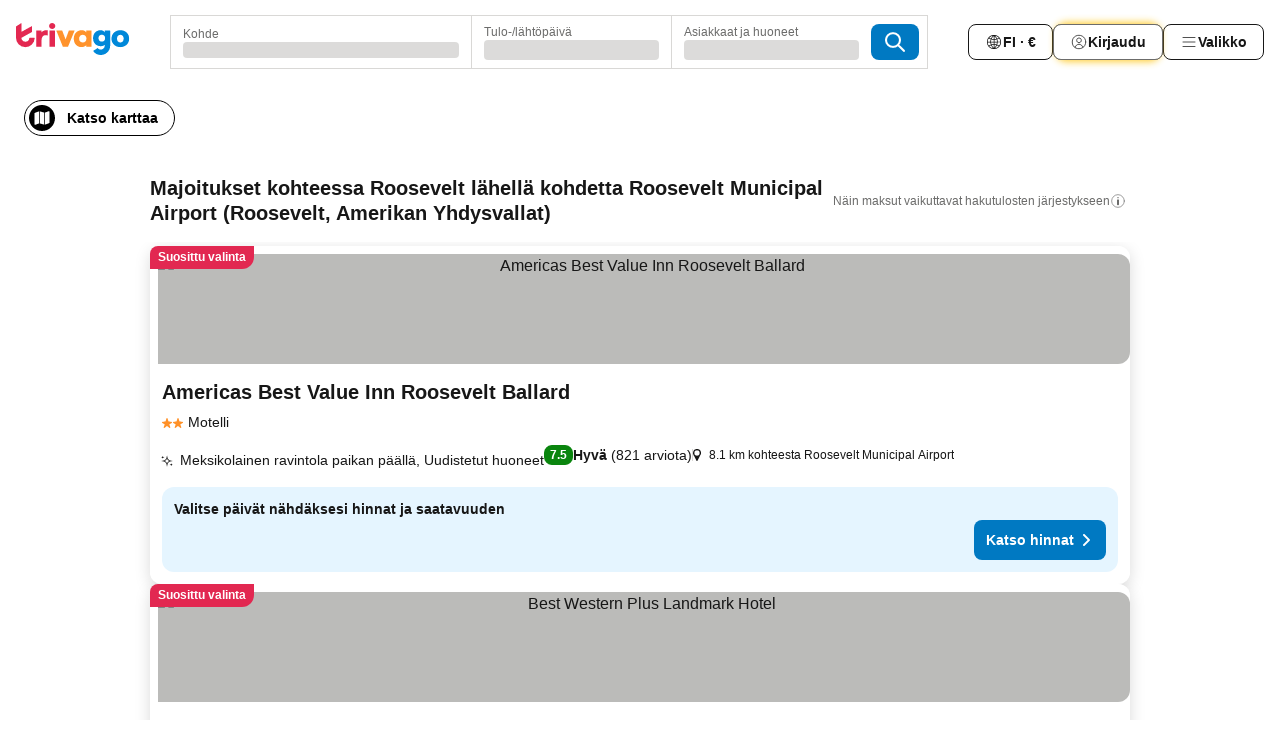

--- FILE ---
content_type: text/html; charset=utf-8
request_url: https://www.trivago.fi/fi/opr/hotellit-l%C3%A4hell%C3%A4-kohdetta-roosevelt-municipal-airport?search=500-4619112
body_size: 30971
content:
<!DOCTYPE html><html lang="fi" dir="ltr"><head><meta charSet="utf-8"/><meta name="viewport" content="width=device-width, initial-scale=1, shrink-to-fit=no"/><meta name="referrer" content="no-referrer-when-downgrade"/><meta property="fb:page_id" content="137633439645541"/><meta name="google" content="notranslate"/><meta name="p:domain_verify" content="7dfe2330e1dae0a6aa7f9479e616b6f9"/><meta property="og:type" content="website"/><meta name="format-detection" content="telephone=no"/><title>Hotellit kohteessa Roosevelt, Amerikan Yhdysvallat lähellä kohdetta Roosevelt Municipal Airport | www.trivago.fi</title><meta name="description" content="Hotellit Roosevelt, Amerikan Yhdysvallat lähellä Roosevelt Municipal Airport. Etsi, vertaa ja löydä sinulle sopivin hotelli yli 250 varaussivustolta. Hotellit Roosevelt Municipal Airport? lähellä - trivago!"/><meta property="og:site_name" content="trivago.fi"/><meta property="og:title" content="Majoitukset lähellä kohdetta Roosevelt Municipal Airport, Roosevelt"/><meta property="og:description" content="Tutustu majoituksiin lähellä kohdetta Roosevelt Municipal Airport, vertaa hintoja ja löydä hyvä tarjous trivagolta."/><meta property="og:image" content="https://imgcy.trivago.com/f_auto,q_auto/hardcodedimages/og-image.png"/><meta property="og:url" content="https://www.trivago.fi/fi/opr/hotellit-lähellä-kohdetta-roosevelt-municipal-airport?search=500-4619112"/><link rel="canonical" href="https://www.trivago.fi/fi/opr/hotellit-lähellä-kohdetta-roosevelt-municipal-airport?search=500-4619112"/><link rel="alternate" href="https://www.trivago.com/en-US/opr/hotels-near-roosevelt-municipal-airport?search=500-4619112" hrefLang="en-US"/><link rel="alternate" href="https://www.trivago.com/es-US/opr/hoteles-cerca-de-roosevelt-municipal-airport?search=500-4619112" hrefLang="es-US"/><link rel="preload" as="image" href="https://imgcy.trivago.com/c_fill,d_dummy.jpeg,e_sharpen:60,f_auto,h_267,q_40,w_400/partner-images/c9/1b/52683499cadaadd37aa5e128de67ca525401f63153446ff2a6a71046a913.jpeg" fetchpriority="high"/><link rel="preload" as="image" href="https://imgcy.trivago.com/c_fill,d_dummy.jpeg,e_sharpen:60,f_auto,h_534,q_40,w_800/partner-images/c9/1b/52683499cadaadd37aa5e128de67ca525401f63153446ff2a6a71046a913.jpeg" fetchpriority="high"/><meta name="next-head-count" content="20"/><script>performance.mark("time-to-parse");</script><script>window.__TRV_ENVIRONMENT_VARIABLES__ = {"GTM_CONTAINER_ID":"GTM-T5HDVXN","GOOGLE_MAPS_API_KEY":"AIzaSyBoNi-Mn3_vNvmIJdXS81UGzcWlyyH0hoM","GOOGLE_MAPS_API_KEY_WITH_REGION_LOOKUP":"AIzaSyBf14Z1j1yg0xEZKUO4FViT5FHQB9nCV7w","GOOGLE_ONE_TAP_CLIENT_ID":"363634697571-lj09qn82grlkcma3sud1c11bo7srajd3.apps.googleusercontent.com","ENVIRONMENT":"prod","JLOO_AUTH_URI":"https://auth.trivago.com/server","JLOO_AUTH_CLIENT_ID":"c6f60de3f8ee607bb58ba426b47051608ea35f740c38c87ecfce2329c120ee3f","ZENDESK_ENDPOINT":"https://trivago.zendesk.com/api/v2","GIT_REV":"8ca18a80","GROUP":"4","IS_DEV_TOOLS_ENABLED":"false"}</script><link rel="icon" href="/favicon_08112023.ico"/><link rel="apple-touch-icon" href="/_static/images/apple-touch-icon_08112023.png"/><link rel="preload" href="/_next/static/css/f9d5b1e14ba8f719.css" as="style"/><link rel="stylesheet" href="/_next/static/css/f9d5b1e14ba8f719.css" data-n-g=""/><link rel="preload" href="/_next/static/css/734bf65489cec8cb.css" as="style"/><link rel="stylesheet" href="/_next/static/css/734bf65489cec8cb.css" data-n-p=""/><link rel="preload" href="/_next/static/css/816b2fc98d3eb4c0.css" as="style"/><link rel="stylesheet" href="/_next/static/css/816b2fc98d3eb4c0.css"/><link rel="preload" href="/_next/static/css/7d401617d1bd70e4.css" as="style"/><link rel="stylesheet" href="/_next/static/css/7d401617d1bd70e4.css"/><link rel="preload" href="/_next/static/css/3d0bb60b569cdad9.css" as="style"/><link rel="stylesheet" href="/_next/static/css/3d0bb60b569cdad9.css"/><link rel="preload" href="/_next/static/css/cf7c61f26332e690.css" as="style"/><link rel="stylesheet" href="/_next/static/css/cf7c61f26332e690.css"/><link rel="preload" href="/_next/static/css/0620e5a7f773bc30.css" as="style"/><link rel="stylesheet" href="/_next/static/css/0620e5a7f773bc30.css"/><link rel="preload" href="/_next/static/css/8148d64900ad0121.css" as="style"/><link rel="stylesheet" href="/_next/static/css/8148d64900ad0121.css"/><link rel="preload" href="/_next/static/css/29bbf31bf6e542f5.css" as="style"/><link rel="stylesheet" href="/_next/static/css/29bbf31bf6e542f5.css"/><link rel="preload" href="/_next/static/css/37d3eadfeaff8a33.css" as="style"/><link rel="stylesheet" href="/_next/static/css/37d3eadfeaff8a33.css"/><link rel="preload" href="/_next/static/css/760db0d3f3ed6ed5.css" as="style"/><link rel="stylesheet" href="/_next/static/css/760db0d3f3ed6ed5.css"/><link rel="preload" href="/_next/static/css/fee26aaa2b06eed3.css" as="style"/><link rel="stylesheet" href="/_next/static/css/fee26aaa2b06eed3.css"/><link rel="preload" href="/_next/static/css/05f35f2c1d6cdb67.css" as="style"/><link rel="stylesheet" href="/_next/static/css/05f35f2c1d6cdb67.css"/><link rel="preload" href="/_next/static/css/dff6616c34decc71.css" as="style"/><link rel="stylesheet" href="/_next/static/css/dff6616c34decc71.css"/><link rel="preload" href="/_next/static/css/f1d23e0c98211c1a.css" as="style"/><link rel="stylesheet" href="/_next/static/css/f1d23e0c98211c1a.css"/><link rel="preload" href="/_next/static/css/4d91f9047e116c8e.css" as="style"/><link rel="stylesheet" href="/_next/static/css/4d91f9047e116c8e.css"/><link rel="preload" href="/_next/static/css/ebb50d341731ca20.css" as="style"/><link rel="stylesheet" href="/_next/static/css/ebb50d341731ca20.css"/><link rel="preload" href="/_next/static/css/0567f3e5c3e46212.css" as="style"/><link rel="stylesheet" href="/_next/static/css/0567f3e5c3e46212.css"/><link rel="preload" href="/_next/static/css/54c5e3e91a7ecfd5.css" as="style"/><link rel="stylesheet" href="/_next/static/css/54c5e3e91a7ecfd5.css"/><link rel="preload" href="/_next/static/css/227f98cc2523a9f2.css" as="style"/><link rel="stylesheet" href="/_next/static/css/227f98cc2523a9f2.css"/><link rel="preload" href="/_next/static/css/d0e60972109a47e6.css" as="style"/><link rel="stylesheet" href="/_next/static/css/d0e60972109a47e6.css"/><link rel="preload" href="/_next/static/css/4f96aac6df90d53e.css" as="style"/><link rel="stylesheet" href="/_next/static/css/4f96aac6df90d53e.css"/><link rel="preload" href="/_next/static/css/2c868c62de25ed56.css" as="style"/><link rel="stylesheet" href="/_next/static/css/2c868c62de25ed56.css"/><link rel="preload" href="/_next/static/css/3fd9b5f59a86efdd.css" as="style"/><link rel="stylesheet" href="/_next/static/css/3fd9b5f59a86efdd.css"/><link rel="preload" href="/_next/static/css/20cdbe9043e56f16.css" as="style"/><link rel="stylesheet" href="/_next/static/css/20cdbe9043e56f16.css"/><link rel="preload" href="/_next/static/css/08cbed72fe7ef23e.css" as="style"/><link rel="stylesheet" href="/_next/static/css/08cbed72fe7ef23e.css"/><link rel="preload" href="/_next/static/css/051f5925f7322115.css" as="style"/><link rel="stylesheet" href="/_next/static/css/051f5925f7322115.css"/><link rel="preload" href="/_next/static/css/c5427033fc438e23.css" as="style"/><link rel="stylesheet" href="/_next/static/css/c5427033fc438e23.css"/><link rel="preload" href="/_next/static/css/bf3ee46d0f62382f.css" as="style"/><link rel="stylesheet" href="/_next/static/css/bf3ee46d0f62382f.css"/><link rel="preload" href="/_next/static/css/cc1d97c6a6a3bab1.css" as="style"/><link rel="stylesheet" href="/_next/static/css/cc1d97c6a6a3bab1.css"/><link rel="preload" href="/_next/static/css/898a310f1e34d875.css" as="style"/><link rel="stylesheet" href="/_next/static/css/898a310f1e34d875.css"/><link rel="preload" href="/_next/static/css/684c38a5baf21fc1.css" as="style"/><link rel="stylesheet" href="/_next/static/css/684c38a5baf21fc1.css"/><link rel="preload" href="/_next/static/css/30a70e46e7c1bc6f.css" as="style"/><link rel="stylesheet" href="/_next/static/css/30a70e46e7c1bc6f.css"/><link rel="preload" href="/_next/static/css/56b9bec158d8c1c7.css" as="style"/><link rel="stylesheet" href="/_next/static/css/56b9bec158d8c1c7.css"/><link rel="preload" href="/_next/static/css/cb85e89fa1351ce5.css" as="style"/><link rel="stylesheet" href="/_next/static/css/cb85e89fa1351ce5.css"/><link rel="preload" href="/_next/static/css/4b3a9e383eb6e268.css" as="style"/><link rel="stylesheet" href="/_next/static/css/4b3a9e383eb6e268.css"/><link rel="preload" href="/_next/static/css/91090e97d1c70313.css" as="style"/><link rel="stylesheet" href="/_next/static/css/91090e97d1c70313.css"/><link rel="preload" href="/_next/static/css/3516705d88c5e720.css" as="style"/><link rel="stylesheet" href="/_next/static/css/3516705d88c5e720.css"/><link rel="preload" href="/_next/static/css/9f2a00ecc59c70e4.css" as="style"/><link rel="stylesheet" href="/_next/static/css/9f2a00ecc59c70e4.css"/><link rel="preload" href="/_next/static/css/3aa1d33a55303172.css" as="style"/><link rel="stylesheet" href="/_next/static/css/3aa1d33a55303172.css"/><link rel="preload" href="/_next/static/css/22a43875cf679091.css" as="style"/><link rel="stylesheet" href="/_next/static/css/22a43875cf679091.css"/><link rel="preload" href="/_next/static/css/9bfd1963fe4475e0.css" as="style"/><link rel="stylesheet" href="/_next/static/css/9bfd1963fe4475e0.css"/><link rel="preload" href="/_next/static/css/0427e71132d9f268.css" as="style"/><link rel="stylesheet" href="/_next/static/css/0427e71132d9f268.css"/><link rel="preload" href="/_next/static/css/fbb17effa8c0f6d8.css" as="style"/><link rel="stylesheet" href="/_next/static/css/fbb17effa8c0f6d8.css"/><link rel="preload" href="/_next/static/css/aa502f381af58c81.css" as="style"/><link rel="stylesheet" href="/_next/static/css/aa502f381af58c81.css"/><link rel="preload" href="/_next/static/css/9786368deedf3d09.css" as="style"/><link rel="stylesheet" href="/_next/static/css/9786368deedf3d09.css"/><link rel="preload" href="/_next/static/css/44be15f45d8c7af2.css" as="style"/><link rel="stylesheet" href="/_next/static/css/44be15f45d8c7af2.css"/><link rel="preload" href="/_next/static/css/f421dcbd47a850f1.css" as="style"/><link rel="stylesheet" href="/_next/static/css/f421dcbd47a850f1.css"/><link rel="preload" href="/_next/static/css/2517307d1ca4a3d5.css" as="style"/><link rel="stylesheet" href="/_next/static/css/2517307d1ca4a3d5.css"/><noscript data-n-css=""></noscript><script defer="" nomodule="" src="/_next/static/chunks/polyfills-42372ed130431b0a.js"></script><script src="/_static/translations/fi/c08c63f996531d5ec215f5e47c3305d47af0c64d5f67a0c537e5c8f26895a9ec.js" defer="" data-nscript="beforeInteractive"></script><script defer="" src="/_next/static/chunks/3969-b7a4714405d1e389.js"></script><script defer="" src="/_next/static/chunks/9127.ad8f5ce8fcd36504.js"></script><script defer="" src="/_next/static/chunks/1115-b84aafe1d553592f.js"></script><script defer="" src="/_next/static/chunks/8707-2550fcf11ad8697a.js"></script><script defer="" src="/_next/static/chunks/5262-67289767f5946d25.js"></script><script defer="" src="/_next/static/chunks/2400-e288ee9d58d00c23.js"></script><script defer="" src="/_next/static/chunks/3749-2d3854e0a534c2c8.js"></script><script defer="" src="/_next/static/chunks/3420-9d90bd987dfe43d5.js"></script><script defer="" src="/_next/static/chunks/47-dfa03b630ee5273a.js"></script><script defer="" src="/_next/static/chunks/1066-c61a3b61c6a2aa1c.js"></script><script defer="" src="/_next/static/chunks/7784-0a5d2c07e59fc7ff.js"></script><script defer="" src="/_next/static/chunks/6501-af9d31b9ba4964f8.js"></script><script defer="" src="/_next/static/chunks/5394-e78d8ca91094a629.js"></script><script defer="" src="/_next/static/chunks/6775-97be721632b28d4e.js"></script><script defer="" src="/_next/static/chunks/92-415aa1c72483442a.js"></script><script defer="" src="/_next/static/chunks/9890-68a354ddfa39f1a4.js"></script><script defer="" src="/_next/static/chunks/1001-c422123ff79cec37.js"></script><script defer="" src="/_next/static/chunks/8331-cafa5c2d366a6246.js"></script><script defer="" src="/_next/static/chunks/1224-f51fcabb8b45fb8a.js"></script><script defer="" src="/_next/static/chunks/9178.d53e2636c8098887.js"></script><script defer="" src="/_next/static/chunks/1015.b7b08aeab131e0a6.js"></script><script defer="" src="/_next/static/chunks/62.e186044687c7e1ab.js"></script><script defer="" src="/_next/static/chunks/9266.5adb38c81ea43ca0.js"></script><script defer="" src="/_next/static/chunks/3121.82e57ac65898f57a.js"></script><script defer="" src="/_next/static/chunks/6062.d2847fb3718a74b8.js"></script><script src="/_next/static/chunks/webpack-5179f0cb661e8c29.js" defer=""></script><script src="/_next/static/chunks/framework-bad4cf7a607bca21.js" defer=""></script><script src="/_next/static/chunks/main-21764be0bd279ce3.js" defer=""></script><script src="/_next/static/chunks/pages/_app-84c95dc8f3ca3435.js" defer=""></script><script src="/_next/static/chunks/9476-8701242b4a880c03.js" defer=""></script><script src="/_next/static/chunks/555-9aee9331b31f19d0.js" defer=""></script><script src="/_next/static/chunks/2279-6b18ce3ab5feb78e.js" defer=""></script><script src="/_next/static/chunks/1931-15d77c17c75187ca.js" defer=""></script><script src="/_next/static/chunks/6863-81d62e2003c249f6.js" defer=""></script><script src="/_next/static/chunks/2005-29efdd68b97520de.js" defer=""></script><script src="/_next/static/chunks/6268-402076b886a9d32f.js" defer=""></script><script src="/_next/static/chunks/7880-3ba79121db6384bf.js" defer=""></script><script src="/_next/static/chunks/605-0fda4caa8ca6a28a.js" defer=""></script><script src="/_next/static/chunks/pages/%5BlanguageCode%5D/opr/%5Bslug%5D-d90b87be2b59e2a2.js" defer=""></script><script src="/_next/static/oJ5Eaws28PLLNOyeZ60k9/_buildManifest.js" defer=""></script><script src="/_next/static/oJ5Eaws28PLLNOyeZ60k9/_ssgManifest.js" defer=""></script></head><body><noscript data-testid="gtm-noscript"><iframe data-testid="gtm-iframe" src="https://gtm.trivago.fi/ns.html?id=GTM-T5HDVXN" height="0" width="0" style="display:none;visibility:hidden"></iframe></noscript><div id="__next"><div class="_34EENR"><button type="button" aria-hidden="true"></button></div><div class="vK89tm _8zbFBr"><div data-testid="page-header-wrapper" class="gfTQ9e"><header class="C7SLkI"><div class="Z6D2Ae"><a aria-label="trivago logo" draggable="false" class="Q1iqh1" data-interaction="header-logo" href="/fi"><span class="YkINi2"><span class="bam52s" style="--_rotate:0deg;--_size:24px" data-testid="header-search-logo-compact"><svg xmlns="http://www.w3.org/2000/svg" width="20" height="24" fill="none" viewBox="0 0 20 24" role="img" aria-hidden="true" class="ycG2ve"><path fill="#0088D9" d="M.761 14.707a.257.257 0 0 0-.255.268 9.367 9.367 0 0 0 18.72 0 .257.257 0 0 0-.255-.268h-4.932a.26.26 0 0 0-.255.238 3.93 3.93 0 0 1-3.917 3.619c-2.479 0-3.48-2.105-3.481-2.105a4 4 0 0 1-.44-1.519.255.255 0 0 0-.254-.233z"></path><path fill="#FF932C" d="M16.135 1.453 5.936 7.093v5.986L16.294 7.35a.43.43 0 0 0 .22-.373v-5.3a.256.256 0 0 0-.38-.225"></path><path fill="#E32851" d="M5.936.256a.256.256 0 0 0-.395-.214L.695 3.18a.43.43 0 0 0-.195.358v9.285c0 .141.114.256.255.256h5.181z"></path></svg></span></span><span class="lRuJUs"><svg xmlns="http://www.w3.org/2000/svg" width="114" height="32" viewBox="0 0 114 32" data-testid="header-search-logo-compact" class=""><g clip-path="url(#Logo_default_svg_a)"><path fill="#E32851" d="M38.637 7.434h-4.913a.255.255 0 0 0-.255.255v15.907c0 .14.114.255.255.255h4.913c.14 0 .255-.114.255-.255V7.689a.255.255 0 0 0-.255-.255"></path><path fill="#FF932C" d="M52.833 7.6 49.6 16.21a.057.057 0 0 1-.107 0L46.231 7.6a.255.255 0 0 0-.239-.165h-5.37a.255.255 0 0 0-.237.351l6.46 15.907c.039.096.133.16.236.16h4.724a.255.255 0 0 0 .237-.16L58.53 7.786a.255.255 0 0 0-.237-.352h-5.222a.255.255 0 0 0-.239.166Z"></path><path fill="#0088D9" d="M104.344 7.185c-5.126 0-8.86 3.615-8.86 8.476 0 4.86 3.734 8.475 8.86 8.475 5.068 0 8.861-3.645 8.861-8.475 0-4.86-3.764-8.476-8.861-8.476m0 12.328c-2.015 0-3.348-1.541-3.348-3.853 0-2.31 1.333-3.852 3.348-3.852 1.986 0 3.349 1.54 3.349 3.853 0 2.281-1.363 3.852-3.349 3.852"></path><path fill="#E32851" d="M31.673 7.355a3 3 0 0 0-.514-.121c-.314-.05-3.647-.424-5.501 2.063-.033.044-.103.02-.103-.034V7.689a.255.255 0 0 0-.255-.255h-4.913a.255.255 0 0 0-.255.255v15.907c0 .14.114.255.255.255H25.3a.255.255 0 0 0 .255-.255V17.69c0-4.416 2.044-5.514 4.06-5.514.237 0 .926-.001 1.9.268a.255.255 0 0 0 .322-.245V7.594a.25.25 0 0 0-.164-.239M36.18 0c-1.713 0-3.102 1.339-3.102 2.99s1.39 2.99 3.103 2.99 3.102-1.339 3.102-2.99S37.893 0 36.181 0Z"></path><path fill="#FF932C" d="M75.341 7.434H70.43a.255.255 0 0 0-.255.255v1.565c0 .06-.083.08-.109.024-1.774-3.717-12.282-2.994-12.282 6.364 0 8.748 8.978 10.306 12.29 6.645.036-.04.1-.015.1.038v1.27c0 .142.115.256.256.256h4.912a.255.255 0 0 0 .256-.255V7.689a.255.255 0 0 0-.255-.255ZM66.77 19.495c-2.164 0-3.672-1.508-3.672-3.836s1.508-3.869 3.672-3.869c2.197 0 3.672 1.574 3.672 3.87 0 2.294-1.475 3.835-3.672 3.835"></path><path fill="#0088D9" d="M93.893 7.434h-4.912a.255.255 0 0 0-.255.255v1.564c0 .062-.083.08-.11.025-1.78-3.764-11.567-2.82-11.567 5.89 0 8.54 8.92 9.243 11.58 6.759a.057.057 0 0 1 .096.042v.769c-.068 3.629-4.614 5.2-6.924 2.443a.255.255 0 0 0-.334-.05l-4.14 2.677a.257.257 0 0 0-.066.368c5.283 7.219 16.802 3.548 16.887-5.422V7.69a.255.255 0 0 0-.255-.255Zm-8.101 11.201c-1.956 0-3.32-1.363-3.32-3.466s1.364-3.497 3.32-3.497c1.985 0 3.318 1.422 3.318 3.497 0 2.074-1.333 3.466-3.318 3.466"></path><path fill="#E32851" d="M18.424 14.867h-4.92a.26.26 0 0 0-.254.237 3.92 3.92 0 0 1-3.907 3.61c-2.472 0-3.472-2.1-3.472-2.1a3.9 3.9 0 0 1-.448-1.749c0-.02.011-.04.03-.05l1.407-.777 8.894-4.919a.43.43 0 0 0 .22-.372V3.46a.255.255 0 0 0-.38-.224L5.509 8.814a.057.057 0 0 1-.086-.05V.452a.255.255 0 0 0-.394-.214L.194 3.368A.43.43 0 0 0 0 3.727v11.14a9.343 9.343 0 0 0 18.68.268.257.257 0 0 0-.256-.268"></path></g><defs><clipPath id="Logo_default_svg_a"><path fill="#fff" d="M0 0h113.205v32H0z"></path></clipPath></defs></svg></span></a><div class="aMumKs"><div class="meT0Q5 QR4WYQ"><div class="vzC9TR FrYDhH XzpZLp hQPAuT" data-testid="search-form"><div class="_3axGO1 y1Efiu"><div class="X2yYk_"><div data-testid="auto-complete-combobox" role="combobox" aria-expanded="false" aria-controls="suggestion-list" class="If79lQ yXXD2G"><form action="" class="IxKJtG"><div role="button" class="HxkFDQ aaN4L7" tabindex="0" data-testid="auto-complete-wrapper"><span class="dmsstT SwVR4I"><label for="input-auto-complete" class="EuINlU SwVR4I">Kohde</label><div class="_7XPUe4 fWwD7f"></div></span></div></form></div></div><fieldset class="MGDNki k_YRbF"><button type="button" data-testid="search-form-calendar" class="raKH_0 SwVR4I Kv9RV2"><span class="lSFHMh"><span class="BcDnim irqByq WnmS4G SwVR4I"><span class="Lq2bmx blPGoL SwVR4I" data-testid="search-form-calendar-label">Tulo-/lähtöpäivä</span><span class="dJVPMU SwVR4I" data-testid="search-form-calendar-value"><div aria-busy="true" aria-live="polite"><span class="fr8bt7 TemCix" role="status">Ladataan</span><div class="_7XPUe4 OML2Lz"></div></div></span></span></span></button></fieldset><div class="QpwdOT"><span class="vs9lGU"></span><button type="button" data-testid="search-form-guest-selector" class="raKH_0 SwVR4I Kv9RV2"><span class="lSFHMh"><span class="BcDnim irqByq WnmS4G SwVR4I"><span class="Lq2bmx blPGoL SwVR4I" data-testid="search-form-guest-selector-label">Asiakkaat ja huoneet</span><span class="dJVPMU SwVR4I" data-testid="search-form-guest-selector-value"><div aria-busy="true" aria-live="polite"><span class="fr8bt7 TemCix" role="status">Ladataan</span><div class="_7XPUe4 OML2Lz"></div></div></span></span></span></button></div></div><button type="button" data-testid="search-button-with-loader" class="_3tjlp_ _99wnt4"><span class="bam52s" style="--_rotate:0deg;--_size:24px" data-testid="icon"><svg xmlns="http://www.w3.org/2000/svg" width="24" height="24" viewBox="0 0 24 24" role="img" aria-hidden="true" class="ycG2ve"><g fill="none" stroke="currentColor" stroke-linecap="round" stroke-miterlimit="10" stroke-width="2"><path d="M10 3a7 7 0 1 0 7 7 7 7 0 0 0-7-7ZM21 21l-6-6" vector-effect="non-scaling-stroke"></path></g></svg></span></button></div></div></div><nav><ul class="abHWho"><li itemscope="" itemType="https://schema.org/SiteNavigationElement" class="_se44Q"><button type="button" data-testid="header-localization-menu" class="ehv1KY tjDLq2 e4r_YY" data-interaction="language-selector"><span position="start" class="bam52s TAqKnY" style="--_rotate:0deg;--_size:18px" data-testid="icon"><svg xmlns="http://www.w3.org/2000/svg" width="24" height="24" viewBox="0 0 24 24" role="img" aria-hidden="true" class="ycG2ve"><path fill="none" d="M0 0h24v24H0z"></path><path fill="currentColor" d="M12 21.5V21zc-5.238 0-9.5-4.262-9.5-9.5H3h-.5c0-5.238 4.262-9.5 9.5-9.5V3v-.5c5.238 0 9.5 4.262 9.5 9.5H21h.5c0 5.238-4.262 9.5-9.5 9.5m-6.389-3.898a8.5 8.5 0 0 0 5.09 2.798 15.3 15.3 0 0 1-2.592-3.943 12.2 12.2 0 0 0-2.498 1.145m10.25-1.078A15.4 15.4 0 0 1 13.3 20.4a8.5 8.5 0 0 0 5.061-2.77 15 15 0 0 0-2.5-1.107zm-3.361-.655v3.926a14.3 14.3 0 0 0 2.394-3.557 12.4 12.4 0 0 0-2.394-.369m-3.421.312a14.3 14.3 0 0 0 2.421 3.614v-3.938c-.876.026-1.687.148-2.421.324m7.165-.586c.884.303 1.8.71 2.743 1.241a8.45 8.45 0 0 0 1.498-4.336h-3.542a11.8 11.8 0 0 1-.699 3.095M3.514 12.5a8.45 8.45 0 0 0 1.48 4.308c.645-.4 1.576-.89 2.738-1.28a11.7 11.7 0 0 1-.676-3.028H3.515zm8.986 2.362c.88.044 1.813.181 2.788.442a10.8 10.8 0 0 0 .652-2.804H12.5zM8.06 12.5c.086.952.31 1.873.63 2.745a13 13 0 0 1 2.81-.393V12.5zm8.918-1h3.507a8.44 8.44 0 0 0-1.484-4.315 14 14 0 0 1-2.55 1.207q.506 1.506.527 3.106zm-4.478 0h3.478a9.1 9.1 0 0 0-.485-2.81c-.9.245-1.904.416-2.993.449zm-4.479 0H11.5V9.13a13.3 13.3 0 0 1-2.977-.487 9.1 9.1 0 0 0-.502 2.857m-4.506 0H7.02v-.003q.022-1.627.547-3.158a16.5 16.5 0 0 1-2.555-1.175A8.44 8.44 0 0 0 3.515 11.5M12.5 4.14v4.025c.946-.03 1.825-.173 2.63-.387q-.872-1.907-2.63-3.638M8.897 7.72c.909.25 1.778.387 2.603.432V4.14Q9.771 5.844 8.897 7.72m4.49-4.107c1.204 1.221 2.107 2.512 2.708 3.865a13 13 0 0 0 2.288-1.085 8.5 8.5 0 0 0-4.995-2.78zM5.64 6.368c.787.436 1.553.78 2.295 1.046q.901-1.997 2.678-3.8A8.5 8.5 0 0 0 5.64 6.367z"></path></svg></span><span>FI · €</span></button></li><li itemscope="" itemType="https://schema.org/SiteNavigationElement" class="_se44Q"><div class="j4pLyK"><button type="button" data-testid="header-login" class="ehv1KY tjDLq2 e4r_YY" data-interaction="login-button"><span position="start" class="bam52s TAqKnY" style="--_rotate:0deg;--_size:18px" data-testid="icon"><svg xmlns="http://www.w3.org/2000/svg" width="24" height="24" fill="none" viewBox="0 0 24 24" role="img" aria-hidden="true" class="ycG2ve"><path fill="transparent" d="M0 0h24v24H0z"></path><path fill="transparent" stroke="currentColor" stroke-linecap="round" stroke-linejoin="round" d="M17.129 19.038a5.36 5.36 0 0 0-1.895-2.87A5.27 5.27 0 0 0 12 15.058c-1.17 0-2.307.39-3.234 1.11a5.36 5.36 0 0 0-1.895 2.87"></path><path fill="transparent" stroke="currentColor" stroke-linecap="round" stroke-linejoin="round" d="M21 12C21 0 3 0 3 12s18 12 18 0"></path><path fill="transparent" stroke="currentColor" stroke-linecap="round" stroke-linejoin="round" d="M11.998 12.811c1.939 0 3.03-1.1 3.03-3.058s-1.091-3.059-3.03-3.059S8.97 7.796 8.97 9.754s1.09 3.057 3.028 3.057"></path></svg></span><span>Kirjaudu</span></button></div></li><li itemscope="" itemType="https://schema.org/SiteNavigationElement" class="_se44Q"><div data-testid="desktop-dropdown-menu" data-interaction="header-menu" class="_4DcEqf"><button type="button" data-testid="header-profile-menu-desktop" class="ehv1KY tjDLq2 e4r_YY"><span position="start" class="bam52s TAqKnY" style="--_rotate:0deg;--_size:18px" data-testid="icon"><svg xmlns="http://www.w3.org/2000/svg" width="24" height="24" fill="none" viewBox="0 0 24 24" role="img" aria-hidden="true" class="ycG2ve"><path stroke="currentColor" stroke-linecap="round" d="M4 6h16M4 12h16M4 18h16"></path></svg></span><span>Valikko</span></button></div></li></ul></nav></div><div class="TIMdGE"><div class="BILJJJ"><div><div class="_1pK_46"></div></div><div class="Y4dIpR"><button type="button" data-testid="mobile-view-map-button" class="_3__ybW i0odQ4 OcxGFP"><span class="wGttHs qzTvdb">Katso karttaa</span><span class="bam52s NNXT_R xUDaid" style="--_rotate:0deg;--_size:18px" data-testid="icon"><svg xmlns="http://www.w3.org/2000/svg" width="18" height="18" fill="none" viewBox="0 0 18 18" role="img" aria-hidden="true" class="ycG2ve"><path fill="currentColor" fill-rule="evenodd" d="M16.18 2.386a.75.75 0 0 0-.687-.09L12 3.565v12.096l4.006-1.457a.75.75 0 0 0 .494-.705V3a.75.75 0 0 0-.32-.614M1.5 4.5V15a.75.75 0 0 0 1.007.705L6 14.435V2.338L1.994 3.795A.75.75 0 0 0 1.5 4.5m9.75 11.173-4.5-1.286V2.327l4.5 1.286z" clip-rule="evenodd"></path></svg></span></button></div></div><div class="_1Nk95N DyU2YT"><h1 class="tODn3R _5NF9ws ttuBBL">Majoitukset kohteessa Roosevelt lähellä kohdetta Roosevelt Municipal Airport (Roosevelt, Amerikan Yhdysvallat)</h1><div class="l5FMTI"><a rel="noopener noreferrer" target="_blank" class="EH_l13 DGi8NR" data-interaction="legal-info" data-testid="legal-info-link" href="https://support.trivago.com/hc/fi/sections/360000014707"><span class="bam52s _8AvqhM _8UUOQ" style="--_rotate:0deg;--_size:16px" data-testid="icon"><svg xmlns="http://www.w3.org/2000/svg" width="24" height="24" viewBox="0 0 24 24" role="img" aria-hidden="true" class="ycG2ve"><circle cx="12" cy="12" r="9.5" fill="none" stroke="currentColor" stroke-linecap="round" stroke-miterlimit="10"></circle><path fill="none" stroke="currentColor" stroke-linecap="round" stroke-miterlimit="10" stroke-width="2" d="M12 11v6" vector-effect="non-scaling-stroke"></path><circle cx="12" cy="7" r="1" fill="currentColor"></circle></svg></span><p class="wv9cHp">Näin maksut vaikuttavat hakutulosten järjestykseen</p></a></div></div></div></header></div></div><main class="ecMnwC qxrHEo"><section class="ogmCTE WMHUgj"><div class="FfmyqR e4D1FP jngrXy Fr63EK"><div class="JJ0C4t"><div class="HbBE7Z"></div></div></div><div class="FfmyqR e4D1FP jngrXy Fr63EK"><script type="application/ld+json">{"@context":"https://schema.org","@type":"ItemList","itemListElement":[{"@type":"ListItem","position":1,"item":{"@type":"Hotel","address":"8.1 km kohteesta Roosevelt Municipal Airport","name":"Americas Best Value Inn Roosevelt Ballard","image":"https://imgcy.trivago.com/c_fill,d_dummy.jpeg,e_sharpen:60,f_auto,h_267,q_40,w_400/partner-images/c9/1b/52683499cadaadd37aa5e128de67ca525401f63153446ff2a6a71046a913.jpeg","priceRange":"","aggregateRating":{"@type":"AggregateRating","ratingValue":7.5,"reviewCount":821,"worstRating":0,"bestRating":10},"url":"https://www.trivago.fi/fi/oar/motelli-americas-best-value-inn-roosevelt-ballard?search=100-550431","description":"Meksikolainen ravintola paikan päällä, Uudistetut huoneet"}},{"@type":"ListItem","position":2,"item":{"@type":"Hotel","address":"8.5 km kohteesta Roosevelt Municipal Airport","name":"Best Western Plus Landmark Hotel","image":"https://imgcy.trivago.com/c_fill,d_dummy.jpeg,e_sharpen:60,f_auto,h_267,q_40,w_400/partner-images/b1/1a/9bbf94350ae4b844462f9b6c674a3e2b43816f67c58d8bf6b6d8b6abf7e9.jpeg","priceRange":"","aggregateRating":{"@type":"AggregateRating","ratingValue":9.2,"reviewCount":1271,"worstRating":0,"bestRating":10},"url":"https://www.trivago.fi/fi/oar/hotelli-best-western-plus-landmark-hotel-ballard?search=100-2324896","description":"Ulkoterassi grillivälineillä, Erikoiskahvia ja kaakaota"}},{"@type":"ListItem","position":3,"item":{"@type":"Hotel","address":"8.1 km kohteesta Roosevelt Municipal Airport","name":"Comfort Inn","image":"https://imgcy.trivago.com/c_fill,d_dummy.jpeg,e_sharpen:60,f_auto,h_267,q_40,w_400/hotelier-images/09/54/1f35fb5488feb327364a163331331ffbe40e09b20d9c0d5c0f105103ca11.jpeg","priceRange":"","aggregateRating":{"@type":"AggregateRating","ratingValue":8.3,"reviewCount":252,"worstRating":0,"bestRating":10},"url":"https://www.trivago.fi/fi/oar/hotelli-comfort-inn-ballard?search=100-5203352","description":"Huoneita vuoristonäköalalla, Kontaktiton sisään- ja uloskirjautuminen"}},{"@type":"ListItem","position":4,"item":{"@type":"Hotel","address":"8.1 km kohteesta Roosevelt Municipal Airport","name":"Comfort Inn Ballard-Roosevelt","image":"https://imgcy.trivago.com/c_fill,d_dummy.jpeg,e_sharpen:60,f_auto,h_267,q_40,w_400/partner-images/e3/01/2c8771aa3862e0cfd89df4905ea30f6fb4f6fd1b10069c9aaaced64c8cad.jpeg","priceRange":"","aggregateRating":{"@type":"AggregateRating","ratingValue":8.5,"reviewCount":497,"worstRating":0,"bestRating":10},"url":"https://www.trivago.fi/fi/oar/hotelli-comfort-inn-ballard-roosevelt?search=100-2781648","description":"Vuoristonäköalallisia huoneita saatavilla, Strateginen sijainti valtatie 40:n varrella"}},{"@type":"ListItem","position":5,"item":{"@type":"Hotel","address":"3.3 km kohteesta Roosevelt Municipal Airport","name":"Cb&amp;M Executive Suites","image":"https://imgcy.trivago.com/c_fill,d_dummy.jpeg,e_sharpen:60,f_auto,h_267,q_40,w_400/hotelier-images/5e/7e/3601bc756b229c2124b1f86072187c9553d8a7b5f5e24f761f3c7ebf0ec2.jpeg","priceRange":"","aggregateRating":{"@type":"AggregateRating","ratingValue":9.3,"reviewCount":385,"worstRating":0,"bestRating":10},"url":"https://www.trivago.fi/fi/oar/koko-talo-asunto-cb-m-executive-suites-roosevelt?search=100-4442470","description":"Vaivaton itsepalvelusisään- ja uloskirjautuminen, Pysäköinti suoraan huoneiden edessä"}},{"@type":"ListItem","position":6,"item":{"@type":"Hotel","address":"13.5 km kohteesta Roosevelt Municipal Airport","name":"Explore Uintah Basin Rustic Cliff Cabin with Loft","image":"https://imgcy.trivago.com/c_fill,d_dummy.jpeg,e_sharpen:60,f_auto,h_267,q_40,w_400/partner-images/5d/94/c8f08ce5c9acd5263cd8e0e8658991290b13a4f5672645ca05aa3af2eb00.jpeg","priceRange":"","aggregateRating":{"@type":"AggregateRating","ratingValue":0,"reviewCount":0,"worstRating":0,"bestRating":10},"url":"https://www.trivago.fi/fi/oar/koko-talo-asunto-explore-uintah-basin-rustic-cliff-cabin-with-loft-fort-duchesne?search=100-47207800","description":""}},{"@type":"ListItem","position":7,"item":{"@type":"Hotel","address":"12.5 km kohteesta Roosevelt Municipal Airport","name":"&lt; 2 Mi To Skinwalker Ranch: Rustic Cliff Retreat","image":"https://imgcy.trivago.com/c_fill,d_dummy.jpeg,e_sharpen:60,f_auto,h_267,q_40,w_400/partner-images/a4/b7/09081c4b0cdafc501c16d2dba9ed32fb4cbe07f8302e14fc47b981496a5f.jpeg","priceRange":"","aggregateRating":{"@type":"AggregateRating","ratingValue":0,"reviewCount":0,"worstRating":0,"bestRating":10},"url":"https://www.trivago.fi/fi/oar/koko-talo-asunto-2-mi-to-skinwalker-ranch-rustic-cliff-retreat-fort-duchesne?search=100-47652716","description":""}},{"@type":"ListItem","position":8,"item":{"@type":"Hotel","address":"6.5 km kohteesta Roosevelt Municipal Airport","name":"Western Hills Motel","image":"https://imgcy.trivago.com/c_fill,d_dummy.jpeg,e_sharpen:60,f_auto,h_267,q_40,w_400/dummy.jpeg","priceRange":"","aggregateRating":{"@type":"AggregateRating","ratingValue":0,"reviewCount":0,"worstRating":0,"bestRating":10},"url":"https://www.trivago.fi/fi/oar/motelli-western-hills-motel-roosevelt?search=100-1047468","description":""}},{"@type":"ListItem","position":9,"item":{"@type":"Hotel","address":"16.1 km kohteesta Roosevelt Municipal Airport","name":"Beautiful Lake-Side 5 Bedroom Lodge","image":"https://imgcy.trivago.com/c_fill,d_dummy.jpeg,e_sharpen:60,f_auto,h_267,q_40,w_400/partner-images/34/d2/3b9b2c38cd134b2e2a669229f2dc62b8c9477b929fbbfb782c021d707379.jpeg","priceRange":"","aggregateRating":{"@type":"AggregateRating","ratingValue":9.3,"reviewCount":16,"worstRating":0,"bestRating":10},"url":"https://www.trivago.fi/fi/oar/koko-talo-asunto-beautiful-lake-side-5-bedroom-lodge-altamont?search=100-29112848","description":""}},{"@type":"ListItem","position":10,"item":{"@type":"Hotel","address":"18.2 km kohteesta Roosevelt Municipal Airport","name":"Spectacular And New Cliff Lake Lodge @ Six Lakes Resort","image":"https://imgcy.trivago.com/c_fill,d_dummy.jpeg,e_sharpen:60,f_auto,h_267,q_40,w_400/partner-images/ba/59/4de80880f26c408dcb025b2c3fc7b33c34e2b1425ba8c32b13c5038c8ead.jpeg","priceRange":"","aggregateRating":{"@type":"AggregateRating","ratingValue":0,"reviewCount":0,"worstRating":0,"bestRating":10},"url":"https://www.trivago.fi/fi/oar/koko-talo-asunto-spectacular-and-new-cliff-lake-lodge-six-lakes-resort-altamont?search=100-41512078","description":""}},{"@type":"ListItem","position":11,"item":{"@type":"Hotel","address":"6.0 km kohteesta Roosevelt Municipal Airport","name":"Newly Remodeled 3 Bedroom Townhome","image":"https://imgcy.trivago.com/c_fill,d_dummy.jpeg,e_sharpen:60,f_auto,h_267,q_40,w_400/partner-images/5b/10/9e9d93c27a0faa2d6b98b0ad6bc96905dc10569881852cc683b65ca0ba99.jpeg","priceRange":"","aggregateRating":{"@type":"AggregateRating","ratingValue":0,"reviewCount":0,"worstRating":0,"bestRating":10},"url":"https://www.trivago.fi/fi/oar/koko-talo-asunto-newly-remodeled-3-bedroom-townhome-roosevelt?search=100-42683700","description":""}},{"@type":"ListItem","position":12,"item":{"@type":"Hotel","address":"12.5 km kohteesta Roosevelt Municipal Airport","name":"Explore Uintah Basin: Rustic Cliff Cabin W/ Loft","image":"https://imgcy.trivago.com/c_fill,d_dummy.jpeg,e_sharpen:60,f_auto,h_267,q_40,w_400/partner-images/40/fc/899eee876776ab839ed05ffb624287fd00a6d901d32db57716750b8cca3d.jpeg","priceRange":"","aggregateRating":{"@type":"AggregateRating","ratingValue":8.5,"reviewCount":6,"worstRating":0,"bestRating":10},"url":"https://www.trivago.fi/fi/oar/koko-talo-asunto-explore-uintah-basin-rustic-cliff-cabin-w-loft-fort-duchesne?search=100-45253156","description":""}},{"@type":"ListItem","position":13,"item":{"@type":"Hotel","address":"4.8 km kohteesta Roosevelt Municipal Airport","name":"Just remodeled- Basement Apartment","image":"https://imgcy.trivago.com/c_fill,d_dummy.jpeg,e_sharpen:60,f_auto,h_267,q_40,w_400/partner-images/59/19/e04b92937a6b898cfef649c166d24ffd3a4e874471ba2a2be49b11518b69.jpeg","priceRange":"","aggregateRating":{"@type":"AggregateRating","ratingValue":0,"reviewCount":0,"worstRating":0,"bestRating":10},"url":"https://www.trivago.fi/fi/oar/koko-talo-asunto-just-remodeled-basement-apartment-roosevelt?search=100-47549038","description":""}},{"@type":"ListItem","position":14,"item":{"@type":"Hotel","address":"14.6 km kohteesta Roosevelt Municipal Airport","name":"Quiet Serenity with room for everyone with tons of activities nearby!","image":"https://imgcy.trivago.com/c_fill,d_dummy.jpeg,e_sharpen:60,f_auto,h_267,q_40,w_400/partner-images/6a/50/f07e8cbb29f11b15c18ff8c4f7fdcc5e3868183fa3a6cb69d5538506870d.jpeg","priceRange":"","aggregateRating":{"@type":"AggregateRating","ratingValue":0,"reviewCount":0,"worstRating":0,"bestRating":10},"url":"https://www.trivago.fi/fi/oar/koko-talo-asunto-quiet-serenity-with-room-for-everyone-with-tons-of-activities-nearby-neola?search=100-47917132","description":""}}]}</script><div class="skTbPV" data-testid="result-list-ready"><ol data-testid="seo-accommodation-list" class="wW4XFq"><li data-testid="accommodation-list-element" data-accommodation="550431" class="_50jjfW"><div class="I84umk"><article class="wCVbuc"><div class="R6_g1z hEXIK9"><div class="_5rozmK _NPuBd"><button type="button" class="S_zl4d" aria-hidden="true"><picture class="jLLXf_"><source media="(min-width: 412px)" srcSet="https://imgcy.trivago.com/c_fill,d_dummy.jpeg,e_sharpen:60,f_auto,h_534,q_40,w_800/partner-images/c9/1b/52683499cadaadd37aa5e128de67ca525401f63153446ff2a6a71046a913.jpeg 1x, https://imgcy.trivago.com/c_fill,d_dummy.jpeg,e_sharpen:60,f_auto,h_534,q_40,w_800/partner-images/c9/1b/52683499cadaadd37aa5e128de67ca525401f63153446ff2a6a71046a913.jpeg 2x"/><img class="qw0xLr FDGRFo" src="https://imgcy.trivago.com/c_fill,d_dummy.jpeg,e_sharpen:60,f_auto,h_267,q_40,w_400/partner-images/c9/1b/52683499cadaadd37aa5e128de67ca525401f63153446ff2a6a71046a913.jpeg" srcSet="https://imgcy.trivago.com/c_fill,d_dummy.jpeg,e_sharpen:60,f_auto,h_267,q_40,w_400/partner-images/c9/1b/52683499cadaadd37aa5e128de67ca525401f63153446ff2a6a71046a913.jpeg 1x, https://imgcy.trivago.com/c_fill,d_dummy.jpeg,e_sharpen:60,f_auto,h_534,q_40,w_800/partner-images/c9/1b/52683499cadaadd37aa5e128de67ca525401f63153446ff2a6a71046a913.jpeg 2x" loading="eager" draggable="false" decoding="async" itemProp="photo" data-testid="accommodation-main-image" alt="Americas Best Value Inn Roosevelt Ballard" fetchpriority="high"/></picture></button></div></div><div class="hbNP_Z"><ul class="JdDM46"><li style="z-index:1" class="cfUubg"><div data-testid="tooltip-wrapper" class="JRbS_T s87Vds UlUJPV"><div data-testid="tooltip-children-wrapper" aria-describedby="tooltip--__:R31j66kn5s96:" class="xs7bm8"><span class="OpwHNq SwVR4I ldhKJC INpRVL NMFl5j lACGK2" data-testid="popular-badge">Suosittu valinta</span></div></div></li></ul></div><div class="YEXRqr"><div class="UP8kyz"><section class="L24wwC" aria-labelledby="550431"><div class="OWzxXu z_SOCi"><button type="button" class="Re1_8_"><span class="JDaj6D"><span itemProp="starRating" itemscope="" itemType="https://schema.org/Rating" data-testid="star-rating" class="_3py97n"><meta itemProp="ratingValue" content="2"/><span class="bam52s _8YxhSF" style="--_rotate:0deg;--_size:24px" data-testid="star"><svg xmlns="http://www.w3.org/2000/svg" width="12" height="12" viewBox="0 0 12 12" role="img" aria-hidden="true" class="ycG2ve"><path fill="currentColor" d="M12 5.21a.65.65 0 0 0-.55-.53l-3.6-.6L6.63.46a.66.66 0 0 0-1.26 0L4.16 4.08l-3.6.6a.65.65 0 0 0-.56.53.66.66 0 0 0 .31.69L3.2 7.63 2 11.12a.67.67 0 0 0 .26.76.64.64 0 0 0 .38.12.65.65 0 0 0 .41-.15L6 9.52l2.92 2.33a.65.65 0 0 0 .41.15.64.64 0 0 0 .38-.12.67.67 0 0 0 .26-.76L8.8 7.63l2.88-1.73a.66.66 0 0 0 .32-.69"></path></svg></span><span class="bam52s _8YxhSF" style="--_rotate:0deg;--_size:24px" data-testid="star"><svg xmlns="http://www.w3.org/2000/svg" width="12" height="12" viewBox="0 0 12 12" role="img" aria-hidden="true" class="ycG2ve"><path fill="currentColor" d="M12 5.21a.65.65 0 0 0-.55-.53l-3.6-.6L6.63.46a.66.66 0 0 0-1.26 0L4.16 4.08l-3.6.6a.65.65 0 0 0-.56.53.66.66 0 0 0 .31.69L3.2 7.63 2 11.12a.67.67 0 0 0 .26.76.64.64 0 0 0 .38.12.65.65 0 0 0 .41-.15L6 9.52l2.92 2.33a.65.65 0 0 0 .41.15.64.64 0 0 0 .38-.12.67.67 0 0 0 .26-.76L8.8 7.63l2.88-1.73a.66.66 0 0 0 .32-.69"></path></svg></span></span><span data-testid="accommodation-type" class="aDJ4hD" itemProp="description">Motelli</span></span></button></div><div class="dhvjNA yvlczI"><button type="button" class="_0TYPs8" title="Americas Best Value Inn Roosevelt Ballard"><h2 class="tODn3R _5NF9ws TvP2pk" id="550431" itemProp="name" data-testid="item-name">Americas Best Value Inn Roosevelt Ballard</h2></button></div><div class="_8orkzR opd7aM"><button type="button" class="U3JvwN dAgXQ_ SwtbS2"><span data-testid="aggregate-rating" class="dObg6l kHSpYU"><meta itemProp="worstRating" content="0"/><meta itemProp="bestRating" content="10"/><meta itemProp="ratingCount" content="821"/><meta itemProp="ratingValue" content="7.5"/><span class="UExghr k863Mk"><span class="SmLAfp Dtphjk" style="background-color:var(--green-700)" itemProp="ratingValue">7.5</span><span class="_ZF6Ps SwVR4I"><strong>Hyvä<!-- --> </strong><span>(821 arviota)</span></span></span></span></button><div style="text-wrap:wrap" class="dE7EF7"><button type="button" data-testid="hotel-highlights-section" class="cfFqdx _44WTUH"><div class="XxspSZ" data-testid="hotel-highlights-wrapper"><div class="ICjfaE"><span class="bam52s yIRA6r" style="--_rotate:0deg;--_size:18px" data-testid="hotel-highlights-icon"><svg xmlns="http://www.w3.org/2000/svg" width="24" height="24" viewBox="0 0 24 24" role="img" aria-hidden="true" class="ycG2ve"><g fill="currentColor" fill-rule="evenodd" clip-rule="evenodd"><path d="M12.532 17.094q.076-.34.166-.677c.336-1.246.865-2.367 2.024-3.058.737-.44 1.543-.687 2.37-.86q.108-.022.215-.042c.607-.118 1.217-.223 1.844-.33l.849-.148c-.99-.14-1.942-.297-2.882-.496l-.022-.004a31 31 0 0 1-.546-.121c-2.097-.484-3.397-1.746-3.878-3.878l-.131-.596a30 30 0 0 1-.349-1.883l-.102-.687L12.043 4q-.087.528-.18 1.05-.165.926-.342 1.844l-.04.206c-.461 2.374-1.809 3.833-4.187 4.313A66 66 0 0 1 4 11.99l.205.032.25.04a38 38 0 0 1 3 .55c2.13.48 3.447 1.754 3.935 3.922l.12.552A42 42 0 0 1 12.003 20c.073-.036.072-.093.071-.148q0-.027.002-.052c.12-.908.254-1.813.455-2.706m-.5-1.872c.397-1.037 1.032-2.038 2.177-2.722a7 7 0 0 1 1.032-.503 5.7 5.7 0 0 1-1.94-1.25 5.7 5.7 0 0 1-1.274-1.965 5.9 5.9 0 0 1-1.199 1.877 5.7 5.7 0 0 1-1.996 1.336 5.7 5.7 0 0 1 1.91 1.235 5.7 5.7 0 0 1 1.29 1.992M5.706 6.5q-.572.577-1.706.61c.756.022 1.322.224 1.707.61l.01.009c.38.387.581.955.614 1.709.018-.769.224-1.328.603-1.704l.018-.018c.39-.375.958-.563 1.688-.588-.92-.172-1.394-.285-1.7-.613l-.017-.018c-.275-.31-.412-.804-.624-1.697q-.022 1.088-.555 1.66zM17.066 16.26q-.573.578-1.706.612c.756.021 1.321.223 1.707.61l.01.009c.38.386.581.955.614 1.709.018-.769.224-1.328.603-1.705l.018-.018c.39-.375.958-.562 1.688-.588-.92-.172-1.394-.285-1.7-.613l-.017-.019c-.275-.309-.412-.804-.624-1.697q-.023 1.088-.555 1.66z"></path></g></svg></span><p class="tw7B67 GnH3qg" data-testid="hotel-highlights-text">Meksikolainen ravintola paikan päällä, Uudistetut huoneet</p></div></div></button></div><div class="n6XCAA bkbVvT"></div><button type="button" data-testid="distance-label-section" class="_0Rkvls WD_UrC SwVR4I SwtbS2"><span class="bam52s he_djN H30_yw" style="--_rotate:0deg;--_size:18px" data-testid="icon"><svg xmlns="http://www.w3.org/2000/svg" width="24" height="24" viewBox="0 0 24 24" role="img" aria-hidden="true" class="ycG2ve"><path fill="currentColor" d="M18 8.23a6 6 0 0 0-11.9 0A7 7 0 0 0 6 9a5.8 5.8 0 0 0 .38 2.09l4.75 9.4a1 1 0 0 0 1.74 0l4.75-9.4A5.8 5.8 0 0 0 18 9a7 7 0 0 0 0-.77M12 13a4 4 0 1 1 4-4 4 4 0 0 1-4 4"></path></svg></span><span itemProp="address" class="WD_UrC SwVR4I">8.1 km kohteesta Roosevelt Municipal Airport</span></button></div></section></div><div class="_15ClmV"><div class="_4tEDhh"><div class="S2nO9r ADitrp XWrZV3 aZxiWp"><div class="pXO1va"><strong class="xd3tuO">Valitse päivät nähdäksesi hinnat ja saatavuuden</strong></div><button type="button" data-testid="static-main-champion" class="Etb5qI">Katso hinnat<div class="_0DJ6eV"><span class="bam52s Qdg31F" style="--_rotate:0deg;--_size:24px" data-testid="icon"><svg xmlns="http://www.w3.org/2000/svg" width="24" height="24" viewBox="0 0 24 24" role="img" aria-hidden="true" class="ycG2ve"><g fill="none" stroke="currentColor" stroke-linecap="round" stroke-miterlimit="10" stroke-width="2"><path d="m10 17 5-5M10 7l5 5" vector-effect="non-scaling-stroke"></path></g></svg></span></div></button></div></div></div></div></article></div></li><li data-testid="accommodation-list-element" data-accommodation="2324896" class="_50jjfW"><div class="I84umk"><article class="wCVbuc"><div class="R6_g1z hEXIK9"><div class="_5rozmK _NPuBd"><button type="button" class="S_zl4d" aria-hidden="true"><picture class="jLLXf_"><source media="(min-width: 412px)" srcSet="https://imgcy.trivago.com/c_fill,d_dummy.jpeg,e_sharpen:60,f_auto,h_534,q_40,w_800/partner-images/b1/1a/9bbf94350ae4b844462f9b6c674a3e2b43816f67c58d8bf6b6d8b6abf7e9.jpeg 1x, https://imgcy.trivago.com/c_fill,d_dummy.jpeg,e_sharpen:60,f_auto,h_534,q_40,w_800/partner-images/b1/1a/9bbf94350ae4b844462f9b6c674a3e2b43816f67c58d8bf6b6d8b6abf7e9.jpeg 2x"/><img class="qw0xLr FDGRFo" src="https://imgcy.trivago.com/c_fill,d_dummy.jpeg,e_sharpen:60,f_auto,h_267,q_40,w_400/partner-images/b1/1a/9bbf94350ae4b844462f9b6c674a3e2b43816f67c58d8bf6b6d8b6abf7e9.jpeg" srcSet="https://imgcy.trivago.com/c_fill,d_dummy.jpeg,e_sharpen:60,f_auto,h_267,q_40,w_400/partner-images/b1/1a/9bbf94350ae4b844462f9b6c674a3e2b43816f67c58d8bf6b6d8b6abf7e9.jpeg 1x, https://imgcy.trivago.com/c_fill,d_dummy.jpeg,e_sharpen:60,f_auto,h_534,q_40,w_800/partner-images/b1/1a/9bbf94350ae4b844462f9b6c674a3e2b43816f67c58d8bf6b6d8b6abf7e9.jpeg 2x" loading="eager" draggable="false" decoding="async" itemProp="photo" data-testid="accommodation-main-image" alt="Best Western Plus Landmark Hotel"/></picture></button></div></div><div class="hbNP_Z"><ul class="JdDM46"><li style="z-index:1" class="cfUubg"><div data-testid="tooltip-wrapper" class="JRbS_T s87Vds UlUJPV"><div data-testid="tooltip-children-wrapper" aria-describedby="tooltip--__:R32j66kn5s96:" class="xs7bm8"><span class="OpwHNq SwVR4I ldhKJC INpRVL NMFl5j lACGK2" data-testid="popular-badge">Suosittu valinta</span></div></div></li></ul></div><div class="YEXRqr"><div class="UP8kyz"><section class="L24wwC" aria-labelledby="2324896"><div class="OWzxXu z_SOCi"><button type="button" class="Re1_8_"><span class="JDaj6D"><span itemProp="starRating" itemscope="" itemType="https://schema.org/Rating" data-testid="star-rating" class="_3py97n"><meta itemProp="ratingValue" content="2"/><span class="bam52s _8YxhSF" style="--_rotate:0deg;--_size:24px" data-testid="star"><svg xmlns="http://www.w3.org/2000/svg" width="12" height="12" viewBox="0 0 12 12" role="img" aria-hidden="true" class="ycG2ve"><path fill="currentColor" d="M12 5.21a.65.65 0 0 0-.55-.53l-3.6-.6L6.63.46a.66.66 0 0 0-1.26 0L4.16 4.08l-3.6.6a.65.65 0 0 0-.56.53.66.66 0 0 0 .31.69L3.2 7.63 2 11.12a.67.67 0 0 0 .26.76.64.64 0 0 0 .38.12.65.65 0 0 0 .41-.15L6 9.52l2.92 2.33a.65.65 0 0 0 .41.15.64.64 0 0 0 .38-.12.67.67 0 0 0 .26-.76L8.8 7.63l2.88-1.73a.66.66 0 0 0 .32-.69"></path></svg></span><span class="bam52s _8YxhSF" style="--_rotate:0deg;--_size:24px" data-testid="star"><svg xmlns="http://www.w3.org/2000/svg" width="12" height="12" viewBox="0 0 12 12" role="img" aria-hidden="true" class="ycG2ve"><path fill="currentColor" d="M12 5.21a.65.65 0 0 0-.55-.53l-3.6-.6L6.63.46a.66.66 0 0 0-1.26 0L4.16 4.08l-3.6.6a.65.65 0 0 0-.56.53.66.66 0 0 0 .31.69L3.2 7.63 2 11.12a.67.67 0 0 0 .26.76.64.64 0 0 0 .38.12.65.65 0 0 0 .41-.15L6 9.52l2.92 2.33a.65.65 0 0 0 .41.15.64.64 0 0 0 .38-.12.67.67 0 0 0 .26-.76L8.8 7.63l2.88-1.73a.66.66 0 0 0 .32-.69"></path></svg></span></span><span data-testid="accommodation-type" class="aDJ4hD" itemProp="description">Hotelli</span></span></button></div><div class="dhvjNA yvlczI"><button type="button" class="_0TYPs8" title="Best Western Plus Landmark Hotel"><h2 class="tODn3R _5NF9ws TvP2pk" id="2324896" itemProp="name" data-testid="item-name">Best Western Plus Landmark Hotel</h2></button></div><div class="_8orkzR opd7aM"><button type="button" class="U3JvwN dAgXQ_ SwtbS2"><span data-testid="aggregate-rating" class="dObg6l kHSpYU"><meta itemProp="worstRating" content="0"/><meta itemProp="bestRating" content="10"/><meta itemProp="ratingCount" content="1271"/><meta itemProp="ratingValue" content="9.2"/><span class="UExghr k863Mk"><span class="SmLAfp Dtphjk" style="background-color:var(--green-700)" itemProp="ratingValue">9.2</span><span class="_ZF6Ps SwVR4I"><strong>Loistava<!-- --> </strong><span>(1271 arviota)</span></span></span></span></button><div style="text-wrap:wrap" class="dE7EF7"><button type="button" data-testid="hotel-highlights-section" class="cfFqdx _44WTUH"><div class="XxspSZ" data-testid="hotel-highlights-wrapper"><div class="ICjfaE"><span class="bam52s yIRA6r" style="--_rotate:0deg;--_size:18px" data-testid="hotel-highlights-icon"><svg xmlns="http://www.w3.org/2000/svg" width="24" height="24" viewBox="0 0 24 24" role="img" aria-hidden="true" class="ycG2ve"><g fill="currentColor" fill-rule="evenodd" clip-rule="evenodd"><path d="M12.532 17.094q.076-.34.166-.677c.336-1.246.865-2.367 2.024-3.058.737-.44 1.543-.687 2.37-.86q.108-.022.215-.042c.607-.118 1.217-.223 1.844-.33l.849-.148c-.99-.14-1.942-.297-2.882-.496l-.022-.004a31 31 0 0 1-.546-.121c-2.097-.484-3.397-1.746-3.878-3.878l-.131-.596a30 30 0 0 1-.349-1.883l-.102-.687L12.043 4q-.087.528-.18 1.05-.165.926-.342 1.844l-.04.206c-.461 2.374-1.809 3.833-4.187 4.313A66 66 0 0 1 4 11.99l.205.032.25.04a38 38 0 0 1 3 .55c2.13.48 3.447 1.754 3.935 3.922l.12.552A42 42 0 0 1 12.003 20c.073-.036.072-.093.071-.148q0-.027.002-.052c.12-.908.254-1.813.455-2.706m-.5-1.872c.397-1.037 1.032-2.038 2.177-2.722a7 7 0 0 1 1.032-.503 5.7 5.7 0 0 1-1.94-1.25 5.7 5.7 0 0 1-1.274-1.965 5.9 5.9 0 0 1-1.199 1.877 5.7 5.7 0 0 1-1.996 1.336 5.7 5.7 0 0 1 1.91 1.235 5.7 5.7 0 0 1 1.29 1.992M5.706 6.5q-.572.577-1.706.61c.756.022 1.322.224 1.707.61l.01.009c.38.387.581.955.614 1.709.018-.769.224-1.328.603-1.704l.018-.018c.39-.375.958-.563 1.688-.588-.92-.172-1.394-.285-1.7-.613l-.017-.018c-.275-.31-.412-.804-.624-1.697q-.022 1.088-.555 1.66zM17.066 16.26q-.573.578-1.706.612c.756.021 1.321.223 1.707.61l.01.009c.38.386.581.955.614 1.709.018-.769.224-1.328.603-1.705l.018-.018c.39-.375.958-.562 1.688-.588-.92-.172-1.394-.285-1.7-.613l-.017-.019c-.275-.309-.412-.804-.624-1.697q-.023 1.088-.555 1.66z"></path></g></svg></span><p class="tw7B67 GnH3qg" data-testid="hotel-highlights-text">Ulkoterassi grillivälineillä, Erikoiskahvia ja kaakaota</p></div></div></button></div><div class="n6XCAA bkbVvT"></div><button type="button" data-testid="distance-label-section" class="_0Rkvls WD_UrC SwVR4I SwtbS2"><span class="bam52s he_djN H30_yw" style="--_rotate:0deg;--_size:18px" data-testid="icon"><svg xmlns="http://www.w3.org/2000/svg" width="24" height="24" viewBox="0 0 24 24" role="img" aria-hidden="true" class="ycG2ve"><path fill="currentColor" d="M18 8.23a6 6 0 0 0-11.9 0A7 7 0 0 0 6 9a5.8 5.8 0 0 0 .38 2.09l4.75 9.4a1 1 0 0 0 1.74 0l4.75-9.4A5.8 5.8 0 0 0 18 9a7 7 0 0 0 0-.77M12 13a4 4 0 1 1 4-4 4 4 0 0 1-4 4"></path></svg></span><span itemProp="address" class="WD_UrC SwVR4I">8.5 km kohteesta Roosevelt Municipal Airport</span></button></div></section></div><div class="_15ClmV"><div class="_4tEDhh"><div class="S2nO9r ADitrp XWrZV3 aZxiWp"><div class="pXO1va"><strong class="xd3tuO">Valitse päivät nähdäksesi hinnat ja saatavuuden</strong></div><button type="button" data-testid="static-main-champion" class="Etb5qI">Katso hinnat<div class="_0DJ6eV"><span class="bam52s Qdg31F" style="--_rotate:0deg;--_size:24px" data-testid="icon"><svg xmlns="http://www.w3.org/2000/svg" width="24" height="24" viewBox="0 0 24 24" role="img" aria-hidden="true" class="ycG2ve"><g fill="none" stroke="currentColor" stroke-linecap="round" stroke-miterlimit="10" stroke-width="2"><path d="m10 17 5-5M10 7l5 5" vector-effect="non-scaling-stroke"></path></g></svg></span></div></button></div></div></div></div></article></div></li><li data-testid="accommodation-list-element" data-accommodation="5203352" class="_50jjfW"><div class="I84umk"><article class="wCVbuc"><div class="R6_g1z hEXIK9"><div class="_5rozmK _NPuBd"><button type="button" class="S_zl4d" aria-hidden="true"><picture class="jLLXf_"><source media="(min-width: 412px)" srcSet="https://imgcy.trivago.com/c_fill,d_dummy.jpeg,e_sharpen:60,f_auto,h_534,q_40,w_800/hotelier-images/09/54/1f35fb5488feb327364a163331331ffbe40e09b20d9c0d5c0f105103ca11.jpeg 1x, https://imgcy.trivago.com/c_fill,d_dummy.jpeg,e_sharpen:60,f_auto,h_534,q_40,w_800/hotelier-images/09/54/1f35fb5488feb327364a163331331ffbe40e09b20d9c0d5c0f105103ca11.jpeg 2x"/><img class="qw0xLr FDGRFo" src="https://imgcy.trivago.com/c_fill,d_dummy.jpeg,e_sharpen:60,f_auto,h_267,q_40,w_400/hotelier-images/09/54/1f35fb5488feb327364a163331331ffbe40e09b20d9c0d5c0f105103ca11.jpeg" srcSet="https://imgcy.trivago.com/c_fill,d_dummy.jpeg,e_sharpen:60,f_auto,h_267,q_40,w_400/hotelier-images/09/54/1f35fb5488feb327364a163331331ffbe40e09b20d9c0d5c0f105103ca11.jpeg 1x, https://imgcy.trivago.com/c_fill,d_dummy.jpeg,e_sharpen:60,f_auto,h_534,q_40,w_800/hotelier-images/09/54/1f35fb5488feb327364a163331331ffbe40e09b20d9c0d5c0f105103ca11.jpeg 2x" loading="lazy" draggable="false" decoding="async" itemProp="photo" data-testid="accommodation-main-image" alt="Comfort Inn"/></picture></button></div></div><div class="YEXRqr"><div class="UP8kyz"><section class="L24wwC" aria-labelledby="5203352"><div class="OWzxXu z_SOCi"><button type="button" class="Re1_8_"><span class="JDaj6D"><span itemProp="starRating" itemscope="" itemType="https://schema.org/Rating" data-testid="star-rating" class="_3py97n"><meta itemProp="ratingValue" content="2"/><span class="bam52s _8YxhSF" style="--_rotate:0deg;--_size:24px" data-testid="star"><svg xmlns="http://www.w3.org/2000/svg" width="12" height="12" viewBox="0 0 12 12" role="img" aria-hidden="true" class="ycG2ve"><path fill="currentColor" d="M12 5.21a.65.65 0 0 0-.55-.53l-3.6-.6L6.63.46a.66.66 0 0 0-1.26 0L4.16 4.08l-3.6.6a.65.65 0 0 0-.56.53.66.66 0 0 0 .31.69L3.2 7.63 2 11.12a.67.67 0 0 0 .26.76.64.64 0 0 0 .38.12.65.65 0 0 0 .41-.15L6 9.52l2.92 2.33a.65.65 0 0 0 .41.15.64.64 0 0 0 .38-.12.67.67 0 0 0 .26-.76L8.8 7.63l2.88-1.73a.66.66 0 0 0 .32-.69"></path></svg></span><span class="bam52s _8YxhSF" style="--_rotate:0deg;--_size:24px" data-testid="star"><svg xmlns="http://www.w3.org/2000/svg" width="12" height="12" viewBox="0 0 12 12" role="img" aria-hidden="true" class="ycG2ve"><path fill="currentColor" d="M12 5.21a.65.65 0 0 0-.55-.53l-3.6-.6L6.63.46a.66.66 0 0 0-1.26 0L4.16 4.08l-3.6.6a.65.65 0 0 0-.56.53.66.66 0 0 0 .31.69L3.2 7.63 2 11.12a.67.67 0 0 0 .26.76.64.64 0 0 0 .38.12.65.65 0 0 0 .41-.15L6 9.52l2.92 2.33a.65.65 0 0 0 .41.15.64.64 0 0 0 .38-.12.67.67 0 0 0 .26-.76L8.8 7.63l2.88-1.73a.66.66 0 0 0 .32-.69"></path></svg></span></span><span data-testid="accommodation-type" class="aDJ4hD" itemProp="description">Hotelli</span></span></button></div><div class="dhvjNA yvlczI"><button type="button" class="_0TYPs8" title="Comfort Inn"><h2 class="tODn3R _5NF9ws TvP2pk" id="5203352" itemProp="name" data-testid="item-name">Comfort Inn</h2></button></div><div class="_8orkzR opd7aM"><button type="button" class="U3JvwN dAgXQ_ SwtbS2"><span data-testid="aggregate-rating" class="dObg6l kHSpYU"><meta itemProp="worstRating" content="0"/><meta itemProp="bestRating" content="10"/><meta itemProp="ratingCount" content="252"/><meta itemProp="ratingValue" content="8.3"/><span class="UExghr k863Mk"><span class="SmLAfp Dtphjk" style="background-color:var(--green-700)" itemProp="ratingValue">8.3</span><span class="_ZF6Ps SwVR4I"><strong>Erittäin hyvä<!-- --> </strong><span>(252 arviota)</span></span></span></span></button><div style="text-wrap:wrap" class="dE7EF7"><button type="button" data-testid="hotel-highlights-section" class="cfFqdx _44WTUH"><div class="XxspSZ" data-testid="hotel-highlights-wrapper"><div class="ICjfaE"><span class="bam52s yIRA6r" style="--_rotate:0deg;--_size:18px" data-testid="hotel-highlights-icon"><svg xmlns="http://www.w3.org/2000/svg" width="24" height="24" viewBox="0 0 24 24" role="img" aria-hidden="true" class="ycG2ve"><g fill="currentColor" fill-rule="evenodd" clip-rule="evenodd"><path d="M12.532 17.094q.076-.34.166-.677c.336-1.246.865-2.367 2.024-3.058.737-.44 1.543-.687 2.37-.86q.108-.022.215-.042c.607-.118 1.217-.223 1.844-.33l.849-.148c-.99-.14-1.942-.297-2.882-.496l-.022-.004a31 31 0 0 1-.546-.121c-2.097-.484-3.397-1.746-3.878-3.878l-.131-.596a30 30 0 0 1-.349-1.883l-.102-.687L12.043 4q-.087.528-.18 1.05-.165.926-.342 1.844l-.04.206c-.461 2.374-1.809 3.833-4.187 4.313A66 66 0 0 1 4 11.99l.205.032.25.04a38 38 0 0 1 3 .55c2.13.48 3.447 1.754 3.935 3.922l.12.552A42 42 0 0 1 12.003 20c.073-.036.072-.093.071-.148q0-.027.002-.052c.12-.908.254-1.813.455-2.706m-.5-1.872c.397-1.037 1.032-2.038 2.177-2.722a7 7 0 0 1 1.032-.503 5.7 5.7 0 0 1-1.94-1.25 5.7 5.7 0 0 1-1.274-1.965 5.9 5.9 0 0 1-1.199 1.877 5.7 5.7 0 0 1-1.996 1.336 5.7 5.7 0 0 1 1.91 1.235 5.7 5.7 0 0 1 1.29 1.992M5.706 6.5q-.572.577-1.706.61c.756.022 1.322.224 1.707.61l.01.009c.38.387.581.955.614 1.709.018-.769.224-1.328.603-1.704l.018-.018c.39-.375.958-.563 1.688-.588-.92-.172-1.394-.285-1.7-.613l-.017-.018c-.275-.31-.412-.804-.624-1.697q-.022 1.088-.555 1.66zM17.066 16.26q-.573.578-1.706.612c.756.021 1.321.223 1.707.61l.01.009c.38.386.581.955.614 1.709.018-.769.224-1.328.603-1.705l.018-.018c.39-.375.958-.562 1.688-.588-.92-.172-1.394-.285-1.7-.613l-.017-.019c-.275-.309-.412-.804-.624-1.697q-.023 1.088-.555 1.66z"></path></g></svg></span><p class="tw7B67 GnH3qg" data-testid="hotel-highlights-text">Huoneita vuoristonäköalalla, Kontaktiton sisään- ja uloskirjautuminen</p></div></div></button></div><div class="n6XCAA bkbVvT"></div><button type="button" data-testid="distance-label-section" class="_0Rkvls WD_UrC SwVR4I SwtbS2"><span class="bam52s he_djN H30_yw" style="--_rotate:0deg;--_size:18px" data-testid="icon"><svg xmlns="http://www.w3.org/2000/svg" width="24" height="24" viewBox="0 0 24 24" role="img" aria-hidden="true" class="ycG2ve"><path fill="currentColor" d="M18 8.23a6 6 0 0 0-11.9 0A7 7 0 0 0 6 9a5.8 5.8 0 0 0 .38 2.09l4.75 9.4a1 1 0 0 0 1.74 0l4.75-9.4A5.8 5.8 0 0 0 18 9a7 7 0 0 0 0-.77M12 13a4 4 0 1 1 4-4 4 4 0 0 1-4 4"></path></svg></span><span itemProp="address" class="WD_UrC SwVR4I">8.1 km kohteesta Roosevelt Municipal Airport</span></button></div></section></div><div class="_15ClmV"><div class="_4tEDhh"><div class="S2nO9r ADitrp XWrZV3 aZxiWp"><div class="pXO1va"><strong class="xd3tuO">Valitse päivät nähdäksesi hinnat ja saatavuuden</strong></div><button type="button" data-testid="static-main-champion" class="Etb5qI">Katso hinnat<div class="_0DJ6eV"><span class="bam52s Qdg31F" style="--_rotate:0deg;--_size:24px" data-testid="icon"><svg xmlns="http://www.w3.org/2000/svg" width="24" height="24" viewBox="0 0 24 24" role="img" aria-hidden="true" class="ycG2ve"><g fill="none" stroke="currentColor" stroke-linecap="round" stroke-miterlimit="10" stroke-width="2"><path d="m10 17 5-5M10 7l5 5" vector-effect="non-scaling-stroke"></path></g></svg></span></div></button></div></div></div></div></article></div></li><li data-testid="accommodation-list-element" data-accommodation="2781648" class="_50jjfW"><div class="I84umk"><article class="wCVbuc"><div class="R6_g1z hEXIK9"><div class="_5rozmK _NPuBd"><button type="button" class="S_zl4d" aria-hidden="true"><picture class="jLLXf_"><source media="(min-width: 412px)" srcSet="https://imgcy.trivago.com/c_fill,d_dummy.jpeg,e_sharpen:60,f_auto,h_534,q_40,w_800/partner-images/e3/01/2c8771aa3862e0cfd89df4905ea30f6fb4f6fd1b10069c9aaaced64c8cad.jpeg 1x, https://imgcy.trivago.com/c_fill,d_dummy.jpeg,e_sharpen:60,f_auto,h_534,q_40,w_800/partner-images/e3/01/2c8771aa3862e0cfd89df4905ea30f6fb4f6fd1b10069c9aaaced64c8cad.jpeg 2x"/><img class="qw0xLr FDGRFo" src="https://imgcy.trivago.com/c_fill,d_dummy.jpeg,e_sharpen:60,f_auto,h_267,q_40,w_400/partner-images/e3/01/2c8771aa3862e0cfd89df4905ea30f6fb4f6fd1b10069c9aaaced64c8cad.jpeg" srcSet="https://imgcy.trivago.com/c_fill,d_dummy.jpeg,e_sharpen:60,f_auto,h_267,q_40,w_400/partner-images/e3/01/2c8771aa3862e0cfd89df4905ea30f6fb4f6fd1b10069c9aaaced64c8cad.jpeg 1x, https://imgcy.trivago.com/c_fill,d_dummy.jpeg,e_sharpen:60,f_auto,h_534,q_40,w_800/partner-images/e3/01/2c8771aa3862e0cfd89df4905ea30f6fb4f6fd1b10069c9aaaced64c8cad.jpeg 2x" loading="lazy" draggable="false" decoding="async" itemProp="photo" data-testid="accommodation-main-image" alt="Comfort Inn Ballard-Roosevelt"/></picture></button></div></div><div class="hbNP_Z"><ul class="JdDM46"><li style="z-index:1" class="cfUubg"><div data-testid="tooltip-wrapper" class="JRbS_T s87Vds UlUJPV"><div data-testid="tooltip-children-wrapper" aria-describedby="tooltip--__:R34j66kn5s96:" class="xs7bm8"><span class="OpwHNq SwVR4I ldhKJC INpRVL NMFl5j lACGK2" data-testid="popular-badge">Suosittu valinta</span></div></div></li></ul></div><div class="YEXRqr"><div class="UP8kyz"><section class="L24wwC" aria-labelledby="2781648"><div class="OWzxXu z_SOCi"><button type="button" class="Re1_8_"><span class="JDaj6D"><span itemProp="starRating" itemscope="" itemType="https://schema.org/Rating" data-testid="star-rating" class="_3py97n"><meta itemProp="ratingValue" content="2"/><span class="bam52s _8YxhSF" style="--_rotate:0deg;--_size:24px" data-testid="star"><svg xmlns="http://www.w3.org/2000/svg" width="12" height="12" viewBox="0 0 12 12" role="img" aria-hidden="true" class="ycG2ve"><path fill="currentColor" d="M12 5.21a.65.65 0 0 0-.55-.53l-3.6-.6L6.63.46a.66.66 0 0 0-1.26 0L4.16 4.08l-3.6.6a.65.65 0 0 0-.56.53.66.66 0 0 0 .31.69L3.2 7.63 2 11.12a.67.67 0 0 0 .26.76.64.64 0 0 0 .38.12.65.65 0 0 0 .41-.15L6 9.52l2.92 2.33a.65.65 0 0 0 .41.15.64.64 0 0 0 .38-.12.67.67 0 0 0 .26-.76L8.8 7.63l2.88-1.73a.66.66 0 0 0 .32-.69"></path></svg></span><span class="bam52s _8YxhSF" style="--_rotate:0deg;--_size:24px" data-testid="star"><svg xmlns="http://www.w3.org/2000/svg" width="12" height="12" viewBox="0 0 12 12" role="img" aria-hidden="true" class="ycG2ve"><path fill="currentColor" d="M12 5.21a.65.65 0 0 0-.55-.53l-3.6-.6L6.63.46a.66.66 0 0 0-1.26 0L4.16 4.08l-3.6.6a.65.65 0 0 0-.56.53.66.66 0 0 0 .31.69L3.2 7.63 2 11.12a.67.67 0 0 0 .26.76.64.64 0 0 0 .38.12.65.65 0 0 0 .41-.15L6 9.52l2.92 2.33a.65.65 0 0 0 .41.15.64.64 0 0 0 .38-.12.67.67 0 0 0 .26-.76L8.8 7.63l2.88-1.73a.66.66 0 0 0 .32-.69"></path></svg></span></span><span data-testid="accommodation-type" class="aDJ4hD" itemProp="description">Hotelli</span></span></button></div><div class="dhvjNA yvlczI"><button type="button" class="_0TYPs8" title="Comfort Inn Ballard-Roosevelt"><h2 class="tODn3R _5NF9ws TvP2pk" id="2781648" itemProp="name" data-testid="item-name">Comfort Inn Ballard-Roosevelt</h2></button></div><div class="_8orkzR opd7aM"><button type="button" class="U3JvwN dAgXQ_ SwtbS2"><span data-testid="aggregate-rating" class="dObg6l kHSpYU"><meta itemProp="worstRating" content="0"/><meta itemProp="bestRating" content="10"/><meta itemProp="ratingCount" content="497"/><meta itemProp="ratingValue" content="8.5"/><span class="UExghr k863Mk"><span class="SmLAfp Dtphjk" style="background-color:var(--green-700)" itemProp="ratingValue">8.5</span><span class="_ZF6Ps SwVR4I"><strong>Loistava<!-- --> </strong><span>(497 arviota)</span></span></span></span></button><div style="text-wrap:wrap" class="dE7EF7"><button type="button" data-testid="hotel-highlights-section" class="cfFqdx _44WTUH"><div class="XxspSZ" data-testid="hotel-highlights-wrapper"><div class="ICjfaE"><span class="bam52s yIRA6r" style="--_rotate:0deg;--_size:18px" data-testid="hotel-highlights-icon"><svg xmlns="http://www.w3.org/2000/svg" width="24" height="24" viewBox="0 0 24 24" role="img" aria-hidden="true" class="ycG2ve"><g fill="currentColor" fill-rule="evenodd" clip-rule="evenodd"><path d="M12.532 17.094q.076-.34.166-.677c.336-1.246.865-2.367 2.024-3.058.737-.44 1.543-.687 2.37-.86q.108-.022.215-.042c.607-.118 1.217-.223 1.844-.33l.849-.148c-.99-.14-1.942-.297-2.882-.496l-.022-.004a31 31 0 0 1-.546-.121c-2.097-.484-3.397-1.746-3.878-3.878l-.131-.596a30 30 0 0 1-.349-1.883l-.102-.687L12.043 4q-.087.528-.18 1.05-.165.926-.342 1.844l-.04.206c-.461 2.374-1.809 3.833-4.187 4.313A66 66 0 0 1 4 11.99l.205.032.25.04a38 38 0 0 1 3 .55c2.13.48 3.447 1.754 3.935 3.922l.12.552A42 42 0 0 1 12.003 20c.073-.036.072-.093.071-.148q0-.027.002-.052c.12-.908.254-1.813.455-2.706m-.5-1.872c.397-1.037 1.032-2.038 2.177-2.722a7 7 0 0 1 1.032-.503 5.7 5.7 0 0 1-1.94-1.25 5.7 5.7 0 0 1-1.274-1.965 5.9 5.9 0 0 1-1.199 1.877 5.7 5.7 0 0 1-1.996 1.336 5.7 5.7 0 0 1 1.91 1.235 5.7 5.7 0 0 1 1.29 1.992M5.706 6.5q-.572.577-1.706.61c.756.022 1.322.224 1.707.61l.01.009c.38.387.581.955.614 1.709.018-.769.224-1.328.603-1.704l.018-.018c.39-.375.958-.563 1.688-.588-.92-.172-1.394-.285-1.7-.613l-.017-.018c-.275-.31-.412-.804-.624-1.697q-.022 1.088-.555 1.66zM17.066 16.26q-.573.578-1.706.612c.756.021 1.321.223 1.707.61l.01.009c.38.386.581.955.614 1.709.018-.769.224-1.328.603-1.705l.018-.018c.39-.375.958-.562 1.688-.588-.92-.172-1.394-.285-1.7-.613l-.017-.019c-.275-.309-.412-.804-.624-1.697q-.023 1.088-.555 1.66z"></path></g></svg></span><p class="tw7B67 GnH3qg" data-testid="hotel-highlights-text">Vuoristonäköalallisia huoneita saatavilla, Strateginen sijainti valtatie 40:n varrella</p></div></div></button></div><div class="n6XCAA bkbVvT"></div><button type="button" data-testid="distance-label-section" class="_0Rkvls WD_UrC SwVR4I SwtbS2"><span class="bam52s he_djN H30_yw" style="--_rotate:0deg;--_size:18px" data-testid="icon"><svg xmlns="http://www.w3.org/2000/svg" width="24" height="24" viewBox="0 0 24 24" role="img" aria-hidden="true" class="ycG2ve"><path fill="currentColor" d="M18 8.23a6 6 0 0 0-11.9 0A7 7 0 0 0 6 9a5.8 5.8 0 0 0 .38 2.09l4.75 9.4a1 1 0 0 0 1.74 0l4.75-9.4A5.8 5.8 0 0 0 18 9a7 7 0 0 0 0-.77M12 13a4 4 0 1 1 4-4 4 4 0 0 1-4 4"></path></svg></span><span itemProp="address" class="WD_UrC SwVR4I">8.1 km kohteesta Roosevelt Municipal Airport</span></button></div></section></div><div class="_15ClmV"><div class="_4tEDhh"><div class="S2nO9r ADitrp XWrZV3 aZxiWp"><div class="pXO1va"><strong class="xd3tuO">Valitse päivät nähdäksesi hinnat ja saatavuuden</strong></div><button type="button" data-testid="static-main-champion" class="Etb5qI">Katso hinnat<div class="_0DJ6eV"><span class="bam52s Qdg31F" style="--_rotate:0deg;--_size:24px" data-testid="icon"><svg xmlns="http://www.w3.org/2000/svg" width="24" height="24" viewBox="0 0 24 24" role="img" aria-hidden="true" class="ycG2ve"><g fill="none" stroke="currentColor" stroke-linecap="round" stroke-miterlimit="10" stroke-width="2"><path d="m10 17 5-5M10 7l5 5" vector-effect="non-scaling-stroke"></path></g></svg></span></div></button></div></div></div></div></article></div></li><li data-testid="accommodation-list-element" data-accommodation="4442470" class="_50jjfW"><div class="I84umk"><article class="wCVbuc"><div class="R6_g1z hEXIK9"><div class="_5rozmK _NPuBd"><button type="button" class="S_zl4d" aria-hidden="true"><picture class="jLLXf_"><source media="(min-width: 412px)" srcSet="https://imgcy.trivago.com/c_fill,d_dummy.jpeg,e_sharpen:60,f_auto,h_534,q_40,w_800/hotelier-images/5e/7e/3601bc756b229c2124b1f86072187c9553d8a7b5f5e24f761f3c7ebf0ec2.jpeg 1x, https://imgcy.trivago.com/c_fill,d_dummy.jpeg,e_sharpen:60,f_auto,h_534,q_40,w_800/hotelier-images/5e/7e/3601bc756b229c2124b1f86072187c9553d8a7b5f5e24f761f3c7ebf0ec2.jpeg 2x"/><img class="qw0xLr FDGRFo" src="https://imgcy.trivago.com/c_fill,d_dummy.jpeg,e_sharpen:60,f_auto,h_267,q_40,w_400/hotelier-images/5e/7e/3601bc756b229c2124b1f86072187c9553d8a7b5f5e24f761f3c7ebf0ec2.jpeg" srcSet="https://imgcy.trivago.com/c_fill,d_dummy.jpeg,e_sharpen:60,f_auto,h_267,q_40,w_400/hotelier-images/5e/7e/3601bc756b229c2124b1f86072187c9553d8a7b5f5e24f761f3c7ebf0ec2.jpeg 1x, https://imgcy.trivago.com/c_fill,d_dummy.jpeg,e_sharpen:60,f_auto,h_534,q_40,w_800/hotelier-images/5e/7e/3601bc756b229c2124b1f86072187c9553d8a7b5f5e24f761f3c7ebf0ec2.jpeg 2x" loading="lazy" draggable="false" decoding="async" itemProp="photo" data-testid="accommodation-main-image" alt="Cb&amp;M Executive Suites"/></picture></button></div></div><div class="YEXRqr"><div class="UP8kyz"><section class="L24wwC" aria-labelledby="4442470"><div class="OWzxXu z_SOCi"><button type="button" class="Re1_8_"><span class="JDaj6D"><span data-testid="accommodation-type" class="aDJ4hD" itemProp="description">Koko talo/asunto</span></span></button></div><div class="dhvjNA yvlczI"><button type="button" class="_0TYPs8" title="Cb&amp;M Executive Suites"><h2 class="tODn3R _5NF9ws TvP2pk" id="4442470" itemProp="name" data-testid="item-name">Cb&amp;M Executive Suites</h2></button></div><div class="_8orkzR opd7aM"><button type="button" class="U3JvwN dAgXQ_ SwtbS2"><span data-testid="aggregate-rating" class="dObg6l kHSpYU"><meta itemProp="worstRating" content="0"/><meta itemProp="bestRating" content="10"/><meta itemProp="ratingCount" content="385"/><meta itemProp="ratingValue" content="9.3"/><span class="UExghr k863Mk"><span class="SmLAfp Dtphjk" style="background-color:var(--green-700)" itemProp="ratingValue">9.3</span><span class="_ZF6Ps SwVR4I"><strong>Loistava<!-- --> </strong><span>(385 arviota)</span></span></span></span></button><div style="text-wrap:wrap" class="dE7EF7"><button type="button" data-testid="hotel-highlights-section" class="cfFqdx _44WTUH"><div class="XxspSZ" data-testid="hotel-highlights-wrapper"><div class="ICjfaE"><span class="bam52s yIRA6r" style="--_rotate:0deg;--_size:18px" data-testid="hotel-highlights-icon"><svg xmlns="http://www.w3.org/2000/svg" width="24" height="24" viewBox="0 0 24 24" role="img" aria-hidden="true" class="ycG2ve"><g fill="currentColor" fill-rule="evenodd" clip-rule="evenodd"><path d="M12.532 17.094q.076-.34.166-.677c.336-1.246.865-2.367 2.024-3.058.737-.44 1.543-.687 2.37-.86q.108-.022.215-.042c.607-.118 1.217-.223 1.844-.33l.849-.148c-.99-.14-1.942-.297-2.882-.496l-.022-.004a31 31 0 0 1-.546-.121c-2.097-.484-3.397-1.746-3.878-3.878l-.131-.596a30 30 0 0 1-.349-1.883l-.102-.687L12.043 4q-.087.528-.18 1.05-.165.926-.342 1.844l-.04.206c-.461 2.374-1.809 3.833-4.187 4.313A66 66 0 0 1 4 11.99l.205.032.25.04a38 38 0 0 1 3 .55c2.13.48 3.447 1.754 3.935 3.922l.12.552A42 42 0 0 1 12.003 20c.073-.036.072-.093.071-.148q0-.027.002-.052c.12-.908.254-1.813.455-2.706m-.5-1.872c.397-1.037 1.032-2.038 2.177-2.722a7 7 0 0 1 1.032-.503 5.7 5.7 0 0 1-1.94-1.25 5.7 5.7 0 0 1-1.274-1.965 5.9 5.9 0 0 1-1.199 1.877 5.7 5.7 0 0 1-1.996 1.336 5.7 5.7 0 0 1 1.91 1.235 5.7 5.7 0 0 1 1.29 1.992M5.706 6.5q-.572.577-1.706.61c.756.022 1.322.224 1.707.61l.01.009c.38.387.581.955.614 1.709.018-.769.224-1.328.603-1.704l.018-.018c.39-.375.958-.563 1.688-.588-.92-.172-1.394-.285-1.7-.613l-.017-.018c-.275-.31-.412-.804-.624-1.697q-.022 1.088-.555 1.66zM17.066 16.26q-.573.578-1.706.612c.756.021 1.321.223 1.707.61l.01.009c.38.386.581.955.614 1.709.018-.769.224-1.328.603-1.705l.018-.018c.39-.375.958-.562 1.688-.588-.92-.172-1.394-.285-1.7-.613l-.017-.019c-.275-.309-.412-.804-.624-1.697q-.023 1.088-.555 1.66z"></path></g></svg></span><p class="tw7B67 GnH3qg" data-testid="hotel-highlights-text">Vaivaton itsepalvelusisään- ja uloskirjautuminen, Pysäköinti suoraan huoneiden edessä</p></div></div></button></div><div class="n6XCAA bkbVvT"></div><button type="button" data-testid="distance-label-section" class="_0Rkvls WD_UrC SwVR4I SwtbS2"><span class="bam52s he_djN H30_yw" style="--_rotate:0deg;--_size:18px" data-testid="icon"><svg xmlns="http://www.w3.org/2000/svg" width="24" height="24" viewBox="0 0 24 24" role="img" aria-hidden="true" class="ycG2ve"><path fill="currentColor" d="M18 8.23a6 6 0 0 0-11.9 0A7 7 0 0 0 6 9a5.8 5.8 0 0 0 .38 2.09l4.75 9.4a1 1 0 0 0 1.74 0l4.75-9.4A5.8 5.8 0 0 0 18 9a7 7 0 0 0 0-.77M12 13a4 4 0 1 1 4-4 4 4 0 0 1-4 4"></path></svg></span><span itemProp="address" class="WD_UrC SwVR4I">3.3 km kohteesta Roosevelt Municipal Airport</span></button></div></section></div><div class="_15ClmV"><div class="_4tEDhh"><div class="S2nO9r ADitrp XWrZV3 aZxiWp"><div class="pXO1va"><strong class="xd3tuO">Valitse päivät nähdäksesi hinnat ja saatavuuden</strong></div><button type="button" data-testid="static-main-champion" class="Etb5qI">Katso hinnat<div class="_0DJ6eV"><span class="bam52s Qdg31F" style="--_rotate:0deg;--_size:24px" data-testid="icon"><svg xmlns="http://www.w3.org/2000/svg" width="24" height="24" viewBox="0 0 24 24" role="img" aria-hidden="true" class="ycG2ve"><g fill="none" stroke="currentColor" stroke-linecap="round" stroke-miterlimit="10" stroke-width="2"><path d="m10 17 5-5M10 7l5 5" vector-effect="non-scaling-stroke"></path></g></svg></span></div></button></div></div></div></div></article></div></li><li data-testid="accommodation-list-element" data-accommodation="47207800" class="_50jjfW"><div class="I84umk"><article class="wCVbuc"><div class="R6_g1z hEXIK9"><div class="_5rozmK _NPuBd"><button type="button" class="S_zl4d" aria-hidden="true"><picture class="jLLXf_"><source media="(min-width: 412px)" srcSet="https://imgcy.trivago.com/c_fill,d_dummy.jpeg,e_sharpen:60,f_auto,h_534,q_40,w_800/partner-images/5d/94/c8f08ce5c9acd5263cd8e0e8658991290b13a4f5672645ca05aa3af2eb00.jpeg 1x, https://imgcy.trivago.com/c_fill,d_dummy.jpeg,e_sharpen:60,f_auto,h_534,q_40,w_800/partner-images/5d/94/c8f08ce5c9acd5263cd8e0e8658991290b13a4f5672645ca05aa3af2eb00.jpeg 2x"/><img class="qw0xLr FDGRFo" src="https://imgcy.trivago.com/c_fill,d_dummy.jpeg,e_sharpen:60,f_auto,h_267,q_40,w_400/partner-images/5d/94/c8f08ce5c9acd5263cd8e0e8658991290b13a4f5672645ca05aa3af2eb00.jpeg" srcSet="https://imgcy.trivago.com/c_fill,d_dummy.jpeg,e_sharpen:60,f_auto,h_267,q_40,w_400/partner-images/5d/94/c8f08ce5c9acd5263cd8e0e8658991290b13a4f5672645ca05aa3af2eb00.jpeg 1x, https://imgcy.trivago.com/c_fill,d_dummy.jpeg,e_sharpen:60,f_auto,h_534,q_40,w_800/partner-images/5d/94/c8f08ce5c9acd5263cd8e0e8658991290b13a4f5672645ca05aa3af2eb00.jpeg 2x" loading="lazy" draggable="false" decoding="async" itemProp="photo" data-testid="accommodation-main-image" alt="Explore Uintah Basin Rustic Cliff Cabin with Loft"/></picture></button></div></div><div class="YEXRqr"><div class="UP8kyz"><section class="L24wwC" aria-labelledby="47207800"><div class="OWzxXu z_SOCi"><button type="button" class="Re1_8_"><span class="JDaj6D"><span data-testid="accommodation-type" class="aDJ4hD" itemProp="description">Koko talo/asunto</span></span></button></div><div class="dhvjNA yvlczI"><button type="button" class="_0TYPs8" title="Explore Uintah Basin Rustic Cliff Cabin with Loft"><h2 class="tODn3R _5NF9ws TvP2pk" id="47207800" itemProp="name" data-testid="item-name">Explore Uintah Basin Rustic Cliff Cabin with Loft</h2></button></div><div class="_8orkzR opd7aM"><button type="button" class="U3JvwN dAgXQ_ SwtbS2"><span class="UExghr k863Mk"><span class="SmLAfp Dtphjk" style="background-color:var(--grey-300)">/</span><span class="_ZF6Ps SwVR4I"><span class="cRyDXC" data-testid="no-rating-available">Luokitusta ei ole saatavilla<!-- --> </span></span></span></button><div class="n6XCAA bkbVvT"></div><button type="button" data-testid="distance-label-section" class="_0Rkvls WD_UrC SwVR4I SwtbS2"><span class="bam52s he_djN H30_yw" style="--_rotate:0deg;--_size:18px" data-testid="icon"><svg xmlns="http://www.w3.org/2000/svg" width="24" height="24" viewBox="0 0 24 24" role="img" aria-hidden="true" class="ycG2ve"><path fill="currentColor" d="M18 8.23a6 6 0 0 0-11.9 0A7 7 0 0 0 6 9a5.8 5.8 0 0 0 .38 2.09l4.75 9.4a1 1 0 0 0 1.74 0l4.75-9.4A5.8 5.8 0 0 0 18 9a7 7 0 0 0 0-.77M12 13a4 4 0 1 1 4-4 4 4 0 0 1-4 4"></path></svg></span><span itemProp="address" class="WD_UrC SwVR4I">13.5 km kohteesta Roosevelt Municipal Airport</span></button></div></section></div><div class="_15ClmV"><div class="_4tEDhh"><div class="S2nO9r ADitrp XWrZV3 aZxiWp"><div class="pXO1va"><strong class="xd3tuO">Valitse päivät nähdäksesi hinnat ja saatavuuden</strong></div><button type="button" data-testid="static-main-champion" class="Etb5qI">Katso hinnat<div class="_0DJ6eV"><span class="bam52s Qdg31F" style="--_rotate:0deg;--_size:24px" data-testid="icon"><svg xmlns="http://www.w3.org/2000/svg" width="24" height="24" viewBox="0 0 24 24" role="img" aria-hidden="true" class="ycG2ve"><g fill="none" stroke="currentColor" stroke-linecap="round" stroke-miterlimit="10" stroke-width="2"><path d="m10 17 5-5M10 7l5 5" vector-effect="non-scaling-stroke"></path></g></svg></span></div></button></div></div></div></div></article></div></li><li data-testid="accommodation-list-element" data-accommodation="47652716" class="_50jjfW"><div class="I84umk"><article class="wCVbuc"><div class="R6_g1z hEXIK9"><div class="_5rozmK _NPuBd"><button type="button" class="S_zl4d" aria-hidden="true"><picture class="jLLXf_"><source media="(min-width: 412px)" srcSet="https://imgcy.trivago.com/c_fill,d_dummy.jpeg,e_sharpen:60,f_auto,h_534,q_40,w_800/partner-images/a4/b7/09081c4b0cdafc501c16d2dba9ed32fb4cbe07f8302e14fc47b981496a5f.jpeg 1x, https://imgcy.trivago.com/c_fill,d_dummy.jpeg,e_sharpen:60,f_auto,h_534,q_40,w_800/partner-images/a4/b7/09081c4b0cdafc501c16d2dba9ed32fb4cbe07f8302e14fc47b981496a5f.jpeg 2x"/><img class="qw0xLr FDGRFo" src="https://imgcy.trivago.com/c_fill,d_dummy.jpeg,e_sharpen:60,f_auto,h_267,q_40,w_400/partner-images/a4/b7/09081c4b0cdafc501c16d2dba9ed32fb4cbe07f8302e14fc47b981496a5f.jpeg" srcSet="https://imgcy.trivago.com/c_fill,d_dummy.jpeg,e_sharpen:60,f_auto,h_267,q_40,w_400/partner-images/a4/b7/09081c4b0cdafc501c16d2dba9ed32fb4cbe07f8302e14fc47b981496a5f.jpeg 1x, https://imgcy.trivago.com/c_fill,d_dummy.jpeg,e_sharpen:60,f_auto,h_534,q_40,w_800/partner-images/a4/b7/09081c4b0cdafc501c16d2dba9ed32fb4cbe07f8302e14fc47b981496a5f.jpeg 2x" loading="lazy" draggable="false" decoding="async" itemProp="photo" data-testid="accommodation-main-image" alt="&lt; 2 Mi To Skinwalker Ranch: Rustic Cliff Retreat"/></picture></button></div></div><div class="YEXRqr"><div class="UP8kyz"><section class="L24wwC" aria-labelledby="47652716"><div class="OWzxXu z_SOCi"><button type="button" class="Re1_8_"><span class="JDaj6D"><span data-testid="accommodation-type" class="aDJ4hD" itemProp="description">Koko talo/asunto</span></span></button></div><div class="dhvjNA yvlczI"><button type="button" class="_0TYPs8" title="&lt; 2 Mi To Skinwalker Ranch: Rustic Cliff Retreat"><h2 class="tODn3R _5NF9ws TvP2pk" id="47652716" itemProp="name" data-testid="item-name">&lt; 2 Mi To Skinwalker Ranch: Rustic Cliff Retreat</h2></button></div><div class="_8orkzR opd7aM"><button type="button" class="U3JvwN dAgXQ_ SwtbS2"><span class="UExghr k863Mk"><span class="SmLAfp Dtphjk" style="background-color:var(--grey-300)">/</span><span class="_ZF6Ps SwVR4I"><span class="cRyDXC" data-testid="no-rating-available">Luokitusta ei ole saatavilla<!-- --> </span></span></span></button><div class="n6XCAA bkbVvT"></div><button type="button" data-testid="distance-label-section" class="_0Rkvls WD_UrC SwVR4I SwtbS2"><span class="bam52s he_djN H30_yw" style="--_rotate:0deg;--_size:18px" data-testid="icon"><svg xmlns="http://www.w3.org/2000/svg" width="24" height="24" viewBox="0 0 24 24" role="img" aria-hidden="true" class="ycG2ve"><path fill="currentColor" d="M18 8.23a6 6 0 0 0-11.9 0A7 7 0 0 0 6 9a5.8 5.8 0 0 0 .38 2.09l4.75 9.4a1 1 0 0 0 1.74 0l4.75-9.4A5.8 5.8 0 0 0 18 9a7 7 0 0 0 0-.77M12 13a4 4 0 1 1 4-4 4 4 0 0 1-4 4"></path></svg></span><span itemProp="address" class="WD_UrC SwVR4I">12.5 km kohteesta Roosevelt Municipal Airport</span></button></div></section></div><div class="_15ClmV"><div class="_4tEDhh"><div class="S2nO9r ADitrp XWrZV3 aZxiWp"><div class="pXO1va"><strong class="xd3tuO">Valitse päivät nähdäksesi hinnat ja saatavuuden</strong></div><button type="button" data-testid="static-main-champion" class="Etb5qI">Katso hinnat<div class="_0DJ6eV"><span class="bam52s Qdg31F" style="--_rotate:0deg;--_size:24px" data-testid="icon"><svg xmlns="http://www.w3.org/2000/svg" width="24" height="24" viewBox="0 0 24 24" role="img" aria-hidden="true" class="ycG2ve"><g fill="none" stroke="currentColor" stroke-linecap="round" stroke-miterlimit="10" stroke-width="2"><path d="m10 17 5-5M10 7l5 5" vector-effect="non-scaling-stroke"></path></g></svg></span></div></button></div></div></div></div></article></div></li><li data-testid="accommodation-list-element" data-accommodation="1047468" class="_50jjfW"><div class="I84umk"><article class="wCVbuc"><div class="R6_g1z hEXIK9"><div class="_5rozmK _NPuBd"><button type="button" class="S_zl4d" aria-hidden="true"><picture class="jLLXf_"><source media="(min-width: 412px)" srcSet="https://imgcy.trivago.com/c_fill,d_dummy.jpeg,e_sharpen:60,f_auto,h_534,q_40,w_800/dummy.jpeg 1x, https://imgcy.trivago.com/c_fill,d_dummy.jpeg,e_sharpen:60,f_auto,h_534,q_40,w_800/dummy.jpeg 2x"/><img class="qw0xLr FDGRFo" src="https://imgcy.trivago.com/c_fill,d_dummy.jpeg,e_sharpen:60,f_auto,h_267,q_40,w_400/dummy.jpeg" srcSet="https://imgcy.trivago.com/c_fill,d_dummy.jpeg,e_sharpen:60,f_auto,h_267,q_40,w_400/dummy.jpeg 1x, https://imgcy.trivago.com/c_fill,d_dummy.jpeg,e_sharpen:60,f_auto,h_534,q_40,w_800/dummy.jpeg 2x" loading="lazy" draggable="false" decoding="async" itemProp="photo" data-testid="accommodation-main-image" alt="Western Hills Motel"/></picture></button></div></div><div class="YEXRqr"><div class="UP8kyz"><section class="L24wwC" aria-labelledby="1047468"><div class="OWzxXu z_SOCi"><button type="button" class="Re1_8_"><span class="JDaj6D"><span data-testid="accommodation-type" class="aDJ4hD" itemProp="description">Motelli</span></span></button></div><div class="dhvjNA yvlczI"><button type="button" class="_0TYPs8" title="Western Hills Motel"><h2 class="tODn3R _5NF9ws TvP2pk" id="1047468" itemProp="name" data-testid="item-name">Western Hills Motel</h2></button></div><div class="_8orkzR opd7aM"><button type="button" class="U3JvwN dAgXQ_ SwtbS2"><span class="UExghr k863Mk"><span class="SmLAfp Dtphjk" style="background-color:var(--grey-300)">/</span><span class="_ZF6Ps SwVR4I"><span class="cRyDXC" data-testid="no-rating-available">Luokitusta ei ole saatavilla<!-- --> </span></span></span></button><div class="n6XCAA bkbVvT"></div><button type="button" data-testid="distance-label-section" class="_0Rkvls WD_UrC SwVR4I SwtbS2"><span class="bam52s he_djN H30_yw" style="--_rotate:0deg;--_size:18px" data-testid="icon"><svg xmlns="http://www.w3.org/2000/svg" width="24" height="24" viewBox="0 0 24 24" role="img" aria-hidden="true" class="ycG2ve"><path fill="currentColor" d="M18 8.23a6 6 0 0 0-11.9 0A7 7 0 0 0 6 9a5.8 5.8 0 0 0 .38 2.09l4.75 9.4a1 1 0 0 0 1.74 0l4.75-9.4A5.8 5.8 0 0 0 18 9a7 7 0 0 0 0-.77M12 13a4 4 0 1 1 4-4 4 4 0 0 1-4 4"></path></svg></span><span itemProp="address" class="WD_UrC SwVR4I">6.5 km kohteesta Roosevelt Municipal Airport</span></button></div></section></div><div class="_15ClmV"><div class="_4tEDhh"><div class="S2nO9r ADitrp XWrZV3 aZxiWp"><div class="pXO1va"><strong class="xd3tuO">Valitse päivät nähdäksesi hinnat ja saatavuuden</strong></div><button type="button" data-testid="static-main-champion" class="Etb5qI">Katso hinnat<div class="_0DJ6eV"><span class="bam52s Qdg31F" style="--_rotate:0deg;--_size:24px" data-testid="icon"><svg xmlns="http://www.w3.org/2000/svg" width="24" height="24" viewBox="0 0 24 24" role="img" aria-hidden="true" class="ycG2ve"><g fill="none" stroke="currentColor" stroke-linecap="round" stroke-miterlimit="10" stroke-width="2"><path d="m10 17 5-5M10 7l5 5" vector-effect="non-scaling-stroke"></path></g></svg></span></div></button></div></div></div></div></article></div></li><li data-testid="accommodation-list-element" data-accommodation="29112848" class="_50jjfW"><div class="I84umk"><article class="wCVbuc"><div class="R6_g1z hEXIK9"><div class="_5rozmK _NPuBd"><button type="button" class="S_zl4d" aria-hidden="true"><picture class="jLLXf_"><source media="(min-width: 412px)" srcSet="https://imgcy.trivago.com/c_fill,d_dummy.jpeg,e_sharpen:60,f_auto,h_534,q_40,w_800/partner-images/34/d2/3b9b2c38cd134b2e2a669229f2dc62b8c9477b929fbbfb782c021d707379.jpeg 1x, https://imgcy.trivago.com/c_fill,d_dummy.jpeg,e_sharpen:60,f_auto,h_534,q_40,w_800/partner-images/34/d2/3b9b2c38cd134b2e2a669229f2dc62b8c9477b929fbbfb782c021d707379.jpeg 2x"/><img class="qw0xLr FDGRFo" src="https://imgcy.trivago.com/c_fill,d_dummy.jpeg,e_sharpen:60,f_auto,h_267,q_40,w_400/partner-images/34/d2/3b9b2c38cd134b2e2a669229f2dc62b8c9477b929fbbfb782c021d707379.jpeg" srcSet="https://imgcy.trivago.com/c_fill,d_dummy.jpeg,e_sharpen:60,f_auto,h_267,q_40,w_400/partner-images/34/d2/3b9b2c38cd134b2e2a669229f2dc62b8c9477b929fbbfb782c021d707379.jpeg 1x, https://imgcy.trivago.com/c_fill,d_dummy.jpeg,e_sharpen:60,f_auto,h_534,q_40,w_800/partner-images/34/d2/3b9b2c38cd134b2e2a669229f2dc62b8c9477b929fbbfb782c021d707379.jpeg 2x" loading="lazy" draggable="false" decoding="async" itemProp="photo" data-testid="accommodation-main-image" alt="Beautiful Lake-Side 5 Bedroom Lodge"/></picture></button></div></div><div class="YEXRqr"><div class="UP8kyz"><section class="L24wwC" aria-labelledby="29112848"><div class="OWzxXu z_SOCi"><button type="button" class="Re1_8_"><span class="JDaj6D"><span data-testid="accommodation-type" class="aDJ4hD" itemProp="description">Koko talo/asunto</span></span></button></div><div class="dhvjNA yvlczI"><button type="button" class="_0TYPs8" title="Beautiful Lake-Side 5 Bedroom Lodge"><h2 class="tODn3R _5NF9ws TvP2pk" id="29112848" itemProp="name" data-testid="item-name">Beautiful Lake-Side 5 Bedroom Lodge</h2></button></div><div class="_8orkzR opd7aM"><button type="button" class="U3JvwN dAgXQ_ SwtbS2"><span data-testid="aggregate-rating" class="dObg6l kHSpYU"><meta itemProp="worstRating" content="0"/><meta itemProp="bestRating" content="10"/><meta itemProp="ratingCount" content="16"/><meta itemProp="ratingValue" content="9.3"/><span class="UExghr k863Mk"><span class="SmLAfp Dtphjk" style="background-color:var(--green-700)" itemProp="ratingValue">9.3</span><span class="_ZF6Ps SwVR4I"><strong>Loistava<!-- --> </strong><span>(16 arviota)</span></span></span></span></button><div class="n6XCAA bkbVvT"></div><button type="button" data-testid="distance-label-section" class="_0Rkvls WD_UrC SwVR4I SwtbS2"><span class="bam52s he_djN H30_yw" style="--_rotate:0deg;--_size:18px" data-testid="icon"><svg xmlns="http://www.w3.org/2000/svg" width="24" height="24" viewBox="0 0 24 24" role="img" aria-hidden="true" class="ycG2ve"><path fill="currentColor" d="M18 8.23a6 6 0 0 0-11.9 0A7 7 0 0 0 6 9a5.8 5.8 0 0 0 .38 2.09l4.75 9.4a1 1 0 0 0 1.74 0l4.75-9.4A5.8 5.8 0 0 0 18 9a7 7 0 0 0 0-.77M12 13a4 4 0 1 1 4-4 4 4 0 0 1-4 4"></path></svg></span><span itemProp="address" class="WD_UrC SwVR4I">16.1 km kohteesta Roosevelt Municipal Airport</span></button></div></section></div><div class="_15ClmV"><div class="_4tEDhh"><div class="S2nO9r ADitrp XWrZV3 aZxiWp"><div class="pXO1va"><strong class="xd3tuO">Valitse päivät nähdäksesi hinnat ja saatavuuden</strong></div><button type="button" data-testid="static-main-champion" class="Etb5qI">Katso hinnat<div class="_0DJ6eV"><span class="bam52s Qdg31F" style="--_rotate:0deg;--_size:24px" data-testid="icon"><svg xmlns="http://www.w3.org/2000/svg" width="24" height="24" viewBox="0 0 24 24" role="img" aria-hidden="true" class="ycG2ve"><g fill="none" stroke="currentColor" stroke-linecap="round" stroke-miterlimit="10" stroke-width="2"><path d="m10 17 5-5M10 7l5 5" vector-effect="non-scaling-stroke"></path></g></svg></span></div></button></div></div></div></div></article></div></li><li data-testid="accommodation-list-element" data-accommodation="41512078" class="_50jjfW"><div class="I84umk"><article class="wCVbuc"><div class="R6_g1z hEXIK9"><div class="_5rozmK _NPuBd"><button type="button" class="S_zl4d" aria-hidden="true"><picture class="jLLXf_"><source media="(min-width: 412px)" srcSet="https://imgcy.trivago.com/c_fill,d_dummy.jpeg,e_sharpen:60,f_auto,h_534,q_40,w_800/partner-images/ba/59/4de80880f26c408dcb025b2c3fc7b33c34e2b1425ba8c32b13c5038c8ead.jpeg 1x, https://imgcy.trivago.com/c_fill,d_dummy.jpeg,e_sharpen:60,f_auto,h_534,q_40,w_800/partner-images/ba/59/4de80880f26c408dcb025b2c3fc7b33c34e2b1425ba8c32b13c5038c8ead.jpeg 2x"/><img class="qw0xLr FDGRFo" src="https://imgcy.trivago.com/c_fill,d_dummy.jpeg,e_sharpen:60,f_auto,h_267,q_40,w_400/partner-images/ba/59/4de80880f26c408dcb025b2c3fc7b33c34e2b1425ba8c32b13c5038c8ead.jpeg" srcSet="https://imgcy.trivago.com/c_fill,d_dummy.jpeg,e_sharpen:60,f_auto,h_267,q_40,w_400/partner-images/ba/59/4de80880f26c408dcb025b2c3fc7b33c34e2b1425ba8c32b13c5038c8ead.jpeg 1x, https://imgcy.trivago.com/c_fill,d_dummy.jpeg,e_sharpen:60,f_auto,h_534,q_40,w_800/partner-images/ba/59/4de80880f26c408dcb025b2c3fc7b33c34e2b1425ba8c32b13c5038c8ead.jpeg 2x" loading="lazy" draggable="false" decoding="async" itemProp="photo" data-testid="accommodation-main-image" alt="Spectacular And New Cliff Lake Lodge @ Six Lakes Resort"/></picture></button></div></div><div class="YEXRqr"><div class="UP8kyz"><section class="L24wwC" aria-labelledby="41512078"><div class="OWzxXu z_SOCi"><button type="button" class="Re1_8_"><span class="JDaj6D"><span data-testid="accommodation-type" class="aDJ4hD" itemProp="description">Koko talo/asunto</span></span></button></div><div class="dhvjNA yvlczI"><button type="button" class="_0TYPs8" title="Spectacular And New Cliff Lake Lodge @ Six Lakes Resort"><h2 class="tODn3R _5NF9ws TvP2pk" id="41512078" itemProp="name" data-testid="item-name">Spectacular And New Cliff Lake Lodge @ Six Lakes Resort</h2></button></div><div class="_8orkzR opd7aM"><button type="button" class="U3JvwN dAgXQ_ SwtbS2"><span class="UExghr k863Mk"><span class="SmLAfp Dtphjk" style="background-color:var(--grey-300)">/</span><span class="_ZF6Ps SwVR4I"><span class="cRyDXC" data-testid="no-rating-available">Luokitusta ei ole saatavilla<!-- --> </span></span></span></button><div class="n6XCAA bkbVvT"></div><button type="button" data-testid="distance-label-section" class="_0Rkvls WD_UrC SwVR4I SwtbS2"><span class="bam52s he_djN H30_yw" style="--_rotate:0deg;--_size:18px" data-testid="icon"><svg xmlns="http://www.w3.org/2000/svg" width="24" height="24" viewBox="0 0 24 24" role="img" aria-hidden="true" class="ycG2ve"><path fill="currentColor" d="M18 8.23a6 6 0 0 0-11.9 0A7 7 0 0 0 6 9a5.8 5.8 0 0 0 .38 2.09l4.75 9.4a1 1 0 0 0 1.74 0l4.75-9.4A5.8 5.8 0 0 0 18 9a7 7 0 0 0 0-.77M12 13a4 4 0 1 1 4-4 4 4 0 0 1-4 4"></path></svg></span><span itemProp="address" class="WD_UrC SwVR4I">18.2 km kohteesta Roosevelt Municipal Airport</span></button></div></section></div><div class="_15ClmV"><div class="_4tEDhh"><div class="S2nO9r ADitrp XWrZV3 aZxiWp"><div class="pXO1va"><strong class="xd3tuO">Valitse päivät nähdäksesi hinnat ja saatavuuden</strong></div><button type="button" data-testid="static-main-champion" class="Etb5qI">Katso hinnat<div class="_0DJ6eV"><span class="bam52s Qdg31F" style="--_rotate:0deg;--_size:24px" data-testid="icon"><svg xmlns="http://www.w3.org/2000/svg" width="24" height="24" viewBox="0 0 24 24" role="img" aria-hidden="true" class="ycG2ve"><g fill="none" stroke="currentColor" stroke-linecap="round" stroke-miterlimit="10" stroke-width="2"><path d="m10 17 5-5M10 7l5 5" vector-effect="non-scaling-stroke"></path></g></svg></span></div></button></div></div></div></div></article></div></li><li data-testid="accommodation-list-element" data-accommodation="42683700" class="_50jjfW"><div class="I84umk"><article class="wCVbuc"><div class="R6_g1z hEXIK9"><div class="_5rozmK _NPuBd"><button type="button" class="S_zl4d" aria-hidden="true"><picture class="jLLXf_"><source media="(min-width: 412px)" srcSet="https://imgcy.trivago.com/c_fill,d_dummy.jpeg,e_sharpen:60,f_auto,h_534,q_40,w_800/partner-images/5b/10/9e9d93c27a0faa2d6b98b0ad6bc96905dc10569881852cc683b65ca0ba99.jpeg 1x, https://imgcy.trivago.com/c_fill,d_dummy.jpeg,e_sharpen:60,f_auto,h_534,q_40,w_800/partner-images/5b/10/9e9d93c27a0faa2d6b98b0ad6bc96905dc10569881852cc683b65ca0ba99.jpeg 2x"/><img class="qw0xLr FDGRFo" src="https://imgcy.trivago.com/c_fill,d_dummy.jpeg,e_sharpen:60,f_auto,h_267,q_40,w_400/partner-images/5b/10/9e9d93c27a0faa2d6b98b0ad6bc96905dc10569881852cc683b65ca0ba99.jpeg" srcSet="https://imgcy.trivago.com/c_fill,d_dummy.jpeg,e_sharpen:60,f_auto,h_267,q_40,w_400/partner-images/5b/10/9e9d93c27a0faa2d6b98b0ad6bc96905dc10569881852cc683b65ca0ba99.jpeg 1x, https://imgcy.trivago.com/c_fill,d_dummy.jpeg,e_sharpen:60,f_auto,h_534,q_40,w_800/partner-images/5b/10/9e9d93c27a0faa2d6b98b0ad6bc96905dc10569881852cc683b65ca0ba99.jpeg 2x" loading="lazy" draggable="false" decoding="async" itemProp="photo" data-testid="accommodation-main-image" alt="Newly Remodeled 3 Bedroom Townhome"/></picture></button></div></div><div class="YEXRqr"><div class="UP8kyz"><section class="L24wwC" aria-labelledby="42683700"><div class="OWzxXu z_SOCi"><button type="button" class="Re1_8_"><span class="JDaj6D"><span data-testid="accommodation-type" class="aDJ4hD" itemProp="description">Koko talo/asunto</span></span></button></div><div class="dhvjNA yvlczI"><button type="button" class="_0TYPs8" title="Newly Remodeled 3 Bedroom Townhome"><h2 class="tODn3R _5NF9ws TvP2pk" id="42683700" itemProp="name" data-testid="item-name">Newly Remodeled 3 Bedroom Townhome</h2></button></div><div class="_8orkzR opd7aM"><button type="button" class="U3JvwN dAgXQ_ SwtbS2"><span class="UExghr k863Mk"><span class="SmLAfp Dtphjk" style="background-color:var(--grey-300)">/</span><span class="_ZF6Ps SwVR4I"><span class="cRyDXC" data-testid="no-rating-available">Luokitusta ei ole saatavilla<!-- --> </span></span></span></button><div class="n6XCAA bkbVvT"></div><button type="button" data-testid="distance-label-section" class="_0Rkvls WD_UrC SwVR4I SwtbS2"><span class="bam52s he_djN H30_yw" style="--_rotate:0deg;--_size:18px" data-testid="icon"><svg xmlns="http://www.w3.org/2000/svg" width="24" height="24" viewBox="0 0 24 24" role="img" aria-hidden="true" class="ycG2ve"><path fill="currentColor" d="M18 8.23a6 6 0 0 0-11.9 0A7 7 0 0 0 6 9a5.8 5.8 0 0 0 .38 2.09l4.75 9.4a1 1 0 0 0 1.74 0l4.75-9.4A5.8 5.8 0 0 0 18 9a7 7 0 0 0 0-.77M12 13a4 4 0 1 1 4-4 4 4 0 0 1-4 4"></path></svg></span><span itemProp="address" class="WD_UrC SwVR4I">6.0 km kohteesta Roosevelt Municipal Airport</span></button></div></section></div><div class="_15ClmV"><div class="_4tEDhh"><div class="S2nO9r ADitrp XWrZV3 aZxiWp"><div class="pXO1va"><strong class="xd3tuO">Valitse päivät nähdäksesi hinnat ja saatavuuden</strong></div><button type="button" data-testid="static-main-champion" class="Etb5qI">Katso hinnat<div class="_0DJ6eV"><span class="bam52s Qdg31F" style="--_rotate:0deg;--_size:24px" data-testid="icon"><svg xmlns="http://www.w3.org/2000/svg" width="24" height="24" viewBox="0 0 24 24" role="img" aria-hidden="true" class="ycG2ve"><g fill="none" stroke="currentColor" stroke-linecap="round" stroke-miterlimit="10" stroke-width="2"><path d="m10 17 5-5M10 7l5 5" vector-effect="non-scaling-stroke"></path></g></svg></span></div></button></div></div></div></div></article></div></li><li data-testid="accommodation-list-element" data-accommodation="45253156" class="_50jjfW"><div class="I84umk"><article class="wCVbuc"><div class="R6_g1z hEXIK9"><div class="_5rozmK _NPuBd"><button type="button" class="S_zl4d" aria-hidden="true"><picture class="jLLXf_"><source media="(min-width: 412px)" srcSet="https://imgcy.trivago.com/c_fill,d_dummy.jpeg,e_sharpen:60,f_auto,h_534,q_40,w_800/partner-images/40/fc/899eee876776ab839ed05ffb624287fd00a6d901d32db57716750b8cca3d.jpeg 1x, https://imgcy.trivago.com/c_fill,d_dummy.jpeg,e_sharpen:60,f_auto,h_534,q_40,w_800/partner-images/40/fc/899eee876776ab839ed05ffb624287fd00a6d901d32db57716750b8cca3d.jpeg 2x"/><img class="qw0xLr FDGRFo" src="https://imgcy.trivago.com/c_fill,d_dummy.jpeg,e_sharpen:60,f_auto,h_267,q_40,w_400/partner-images/40/fc/899eee876776ab839ed05ffb624287fd00a6d901d32db57716750b8cca3d.jpeg" srcSet="https://imgcy.trivago.com/c_fill,d_dummy.jpeg,e_sharpen:60,f_auto,h_267,q_40,w_400/partner-images/40/fc/899eee876776ab839ed05ffb624287fd00a6d901d32db57716750b8cca3d.jpeg 1x, https://imgcy.trivago.com/c_fill,d_dummy.jpeg,e_sharpen:60,f_auto,h_534,q_40,w_800/partner-images/40/fc/899eee876776ab839ed05ffb624287fd00a6d901d32db57716750b8cca3d.jpeg 2x" loading="lazy" draggable="false" decoding="async" itemProp="photo" data-testid="accommodation-main-image" alt="Explore Uintah Basin: Rustic Cliff Cabin W/ Loft"/></picture></button></div></div><div class="YEXRqr"><div class="UP8kyz"><section class="L24wwC" aria-labelledby="45253156"><div class="OWzxXu z_SOCi"><button type="button" class="Re1_8_"><span class="JDaj6D"><span data-testid="accommodation-type" class="aDJ4hD" itemProp="description">Koko talo/asunto</span></span></button></div><div class="dhvjNA yvlczI"><button type="button" class="_0TYPs8" title="Explore Uintah Basin: Rustic Cliff Cabin W/ Loft"><h2 class="tODn3R _5NF9ws TvP2pk" id="45253156" itemProp="name" data-testid="item-name">Explore Uintah Basin: Rustic Cliff Cabin W/ Loft</h2></button></div><div class="_8orkzR opd7aM"><button type="button" class="U3JvwN dAgXQ_ SwtbS2"><span data-testid="aggregate-rating" class="dObg6l kHSpYU"><meta itemProp="worstRating" content="0"/><meta itemProp="bestRating" content="10"/><meta itemProp="ratingCount" content="6"/><meta itemProp="ratingValue" content="8.5"/><span class="UExghr k863Mk"><span class="SmLAfp Dtphjk" style="background-color:var(--green-700)" itemProp="ratingValue">8.5</span><span class="_ZF6Ps SwVR4I"><strong>Loistava<!-- --> </strong><span>(6 arviota)</span></span></span></span></button><div class="n6XCAA bkbVvT"></div><button type="button" data-testid="distance-label-section" class="_0Rkvls WD_UrC SwVR4I SwtbS2"><span class="bam52s he_djN H30_yw" style="--_rotate:0deg;--_size:18px" data-testid="icon"><svg xmlns="http://www.w3.org/2000/svg" width="24" height="24" viewBox="0 0 24 24" role="img" aria-hidden="true" class="ycG2ve"><path fill="currentColor" d="M18 8.23a6 6 0 0 0-11.9 0A7 7 0 0 0 6 9a5.8 5.8 0 0 0 .38 2.09l4.75 9.4a1 1 0 0 0 1.74 0l4.75-9.4A5.8 5.8 0 0 0 18 9a7 7 0 0 0 0-.77M12 13a4 4 0 1 1 4-4 4 4 0 0 1-4 4"></path></svg></span><span itemProp="address" class="WD_UrC SwVR4I">12.5 km kohteesta Roosevelt Municipal Airport</span></button></div></section></div><div class="_15ClmV"><div class="_4tEDhh"><div class="S2nO9r ADitrp XWrZV3 aZxiWp"><div class="pXO1va"><strong class="xd3tuO">Valitse päivät nähdäksesi hinnat ja saatavuuden</strong></div><button type="button" data-testid="static-main-champion" class="Etb5qI">Katso hinnat<div class="_0DJ6eV"><span class="bam52s Qdg31F" style="--_rotate:0deg;--_size:24px" data-testid="icon"><svg xmlns="http://www.w3.org/2000/svg" width="24" height="24" viewBox="0 0 24 24" role="img" aria-hidden="true" class="ycG2ve"><g fill="none" stroke="currentColor" stroke-linecap="round" stroke-miterlimit="10" stroke-width="2"><path d="m10 17 5-5M10 7l5 5" vector-effect="non-scaling-stroke"></path></g></svg></span></div></button></div></div></div></div></article></div></li><li data-testid="accommodation-list-element" data-accommodation="47549038" class="_50jjfW"><div class="I84umk"><article class="wCVbuc"><div class="R6_g1z hEXIK9"><div class="_5rozmK _NPuBd"><button type="button" class="S_zl4d" aria-hidden="true"><picture class="jLLXf_"><source media="(min-width: 412px)" srcSet="https://imgcy.trivago.com/c_fill,d_dummy.jpeg,e_sharpen:60,f_auto,h_534,q_40,w_800/partner-images/59/19/e04b92937a6b898cfef649c166d24ffd3a4e874471ba2a2be49b11518b69.jpeg 1x, https://imgcy.trivago.com/c_fill,d_dummy.jpeg,e_sharpen:60,f_auto,h_534,q_40,w_800/partner-images/59/19/e04b92937a6b898cfef649c166d24ffd3a4e874471ba2a2be49b11518b69.jpeg 2x"/><img class="qw0xLr FDGRFo" src="https://imgcy.trivago.com/c_fill,d_dummy.jpeg,e_sharpen:60,f_auto,h_267,q_40,w_400/partner-images/59/19/e04b92937a6b898cfef649c166d24ffd3a4e874471ba2a2be49b11518b69.jpeg" srcSet="https://imgcy.trivago.com/c_fill,d_dummy.jpeg,e_sharpen:60,f_auto,h_267,q_40,w_400/partner-images/59/19/e04b92937a6b898cfef649c166d24ffd3a4e874471ba2a2be49b11518b69.jpeg 1x, https://imgcy.trivago.com/c_fill,d_dummy.jpeg,e_sharpen:60,f_auto,h_534,q_40,w_800/partner-images/59/19/e04b92937a6b898cfef649c166d24ffd3a4e874471ba2a2be49b11518b69.jpeg 2x" loading="lazy" draggable="false" decoding="async" itemProp="photo" data-testid="accommodation-main-image" alt="Just remodeled- Basement Apartment"/></picture></button></div></div><div class="YEXRqr"><div class="UP8kyz"><section class="L24wwC" aria-labelledby="47549038"><div class="OWzxXu z_SOCi"><button type="button" class="Re1_8_"><span class="JDaj6D"><span data-testid="accommodation-type" class="aDJ4hD" itemProp="description">Koko talo/asunto</span></span></button></div><div class="dhvjNA yvlczI"><button type="button" class="_0TYPs8" title="Just remodeled- Basement Apartment"><h2 class="tODn3R _5NF9ws TvP2pk" id="47549038" itemProp="name" data-testid="item-name">Just remodeled- Basement Apartment</h2></button></div><div class="_8orkzR opd7aM"><button type="button" class="U3JvwN dAgXQ_ SwtbS2"><span class="UExghr k863Mk"><span class="SmLAfp Dtphjk" style="background-color:var(--grey-300)">/</span><span class="_ZF6Ps SwVR4I"><span class="cRyDXC" data-testid="no-rating-available">Luokitusta ei ole saatavilla<!-- --> </span></span></span></button><div class="n6XCAA bkbVvT"></div><button type="button" data-testid="distance-label-section" class="_0Rkvls WD_UrC SwVR4I SwtbS2"><span class="bam52s he_djN H30_yw" style="--_rotate:0deg;--_size:18px" data-testid="icon"><svg xmlns="http://www.w3.org/2000/svg" width="24" height="24" viewBox="0 0 24 24" role="img" aria-hidden="true" class="ycG2ve"><path fill="currentColor" d="M18 8.23a6 6 0 0 0-11.9 0A7 7 0 0 0 6 9a5.8 5.8 0 0 0 .38 2.09l4.75 9.4a1 1 0 0 0 1.74 0l4.75-9.4A5.8 5.8 0 0 0 18 9a7 7 0 0 0 0-.77M12 13a4 4 0 1 1 4-4 4 4 0 0 1-4 4"></path></svg></span><span itemProp="address" class="WD_UrC SwVR4I">4.8 km kohteesta Roosevelt Municipal Airport</span></button></div></section></div><div class="_15ClmV"><div class="_4tEDhh"><div class="S2nO9r ADitrp XWrZV3 aZxiWp"><div class="pXO1va"><strong class="xd3tuO">Valitse päivät nähdäksesi hinnat ja saatavuuden</strong></div><button type="button" data-testid="static-main-champion" class="Etb5qI">Katso hinnat<div class="_0DJ6eV"><span class="bam52s Qdg31F" style="--_rotate:0deg;--_size:24px" data-testid="icon"><svg xmlns="http://www.w3.org/2000/svg" width="24" height="24" viewBox="0 0 24 24" role="img" aria-hidden="true" class="ycG2ve"><g fill="none" stroke="currentColor" stroke-linecap="round" stroke-miterlimit="10" stroke-width="2"><path d="m10 17 5-5M10 7l5 5" vector-effect="non-scaling-stroke"></path></g></svg></span></div></button></div></div></div></div></article></div></li><li data-testid="accommodation-list-element" data-accommodation="47917132" class="_50jjfW"><div class="I84umk"><article class="wCVbuc"><div class="R6_g1z hEXIK9"><div class="_5rozmK _NPuBd"><button type="button" class="S_zl4d" aria-hidden="true"><picture class="jLLXf_"><source media="(min-width: 412px)" srcSet="https://imgcy.trivago.com/c_fill,d_dummy.jpeg,e_sharpen:60,f_auto,h_534,q_40,w_800/partner-images/6a/50/f07e8cbb29f11b15c18ff8c4f7fdcc5e3868183fa3a6cb69d5538506870d.jpeg 1x, https://imgcy.trivago.com/c_fill,d_dummy.jpeg,e_sharpen:60,f_auto,h_534,q_40,w_800/partner-images/6a/50/f07e8cbb29f11b15c18ff8c4f7fdcc5e3868183fa3a6cb69d5538506870d.jpeg 2x"/><img class="qw0xLr FDGRFo" src="https://imgcy.trivago.com/c_fill,d_dummy.jpeg,e_sharpen:60,f_auto,h_267,q_40,w_400/partner-images/6a/50/f07e8cbb29f11b15c18ff8c4f7fdcc5e3868183fa3a6cb69d5538506870d.jpeg" srcSet="https://imgcy.trivago.com/c_fill,d_dummy.jpeg,e_sharpen:60,f_auto,h_267,q_40,w_400/partner-images/6a/50/f07e8cbb29f11b15c18ff8c4f7fdcc5e3868183fa3a6cb69d5538506870d.jpeg 1x, https://imgcy.trivago.com/c_fill,d_dummy.jpeg,e_sharpen:60,f_auto,h_534,q_40,w_800/partner-images/6a/50/f07e8cbb29f11b15c18ff8c4f7fdcc5e3868183fa3a6cb69d5538506870d.jpeg 2x" loading="lazy" draggable="false" decoding="async" itemProp="photo" data-testid="accommodation-main-image" alt="Quiet Serenity with room for everyone with tons of activities nearby!"/></picture></button></div></div><div class="YEXRqr"><div class="UP8kyz"><section class="L24wwC" aria-labelledby="47917132"><div class="OWzxXu z_SOCi"><button type="button" class="Re1_8_"><span class="JDaj6D"><span data-testid="accommodation-type" class="aDJ4hD" itemProp="description">Koko talo/asunto</span></span></button></div><div class="dhvjNA yvlczI"><button type="button" class="_0TYPs8" title="Quiet Serenity with room for everyone with tons of activities nearby!"><h2 class="tODn3R _5NF9ws TvP2pk" id="47917132" itemProp="name" data-testid="item-name">Quiet Serenity with room for everyone with tons of activities nearby!</h2></button></div><div class="_8orkzR opd7aM"><button type="button" class="U3JvwN dAgXQ_ SwtbS2"><span class="UExghr k863Mk"><span class="SmLAfp Dtphjk" style="background-color:var(--grey-300)">/</span><span class="_ZF6Ps SwVR4I"><span class="cRyDXC" data-testid="no-rating-available">Luokitusta ei ole saatavilla<!-- --> </span></span></span></button><div class="n6XCAA bkbVvT"></div><button type="button" data-testid="distance-label-section" class="_0Rkvls WD_UrC SwVR4I SwtbS2"><span class="bam52s he_djN H30_yw" style="--_rotate:0deg;--_size:18px" data-testid="icon"><svg xmlns="http://www.w3.org/2000/svg" width="24" height="24" viewBox="0 0 24 24" role="img" aria-hidden="true" class="ycG2ve"><path fill="currentColor" d="M18 8.23a6 6 0 0 0-11.9 0A7 7 0 0 0 6 9a5.8 5.8 0 0 0 .38 2.09l4.75 9.4a1 1 0 0 0 1.74 0l4.75-9.4A5.8 5.8 0 0 0 18 9a7 7 0 0 0 0-.77M12 13a4 4 0 1 1 4-4 4 4 0 0 1-4 4"></path></svg></span><span itemProp="address" class="WD_UrC SwVR4I">14.6 km kohteesta Roosevelt Municipal Airport</span></button></div></section></div><div class="_15ClmV"><div class="_4tEDhh"><div class="S2nO9r ADitrp XWrZV3 aZxiWp"><div class="pXO1va"><strong class="xd3tuO">Valitse päivät nähdäksesi hinnat ja saatavuuden</strong></div><button type="button" data-testid="static-main-champion" class="Etb5qI">Katso hinnat<div class="_0DJ6eV"><span class="bam52s Qdg31F" style="--_rotate:0deg;--_size:24px" data-testid="icon"><svg xmlns="http://www.w3.org/2000/svg" width="24" height="24" viewBox="0 0 24 24" role="img" aria-hidden="true" class="ycG2ve"><g fill="none" stroke="currentColor" stroke-linecap="round" stroke-miterlimit="10" stroke-width="2"><path d="m10 17 5-5M10 7l5 5" vector-effect="non-scaling-stroke"></path></g></svg></span></div></button></div></div></div></div></article></div></li></ol></div><div class="CzpcJg"><div class="GxoGcY"><button type="button" class="yGbouW tjDLq2 e4r_YY"><span>Näytä lisää</span></button></div></div><div class="DHjjLo"><div data-testid="legal-note-de"><p class="_56RLzE">Varaussivustoilta saamamme hinnat ja saatavuus muuttuvat jatkuvasti. Tämä tarkoittaa sitä, että et välttämättä aina löydä varaussivustolta täsmälleen samaa tarjousta kuin trivagosta.</p></div></div></div></section></main><div class="FfmyqR e4D1FP jngrXy"><div><div class="kdgVd_" data-testid="seo-module-accommodation-list"><div class="_3shSVJ"><section class="_F0W4B"><section><h2 class="tODn3R _5NF9ws WpQAQr">Roosevelt Municipal Airport (Roosevelt, Amerikan Yhdysvallat)</h2><div class="QBlf66 UJFYM_"><div style="--line-clamp:5" class="Qvbsxa" id=":R12q6kn5s96:"></div></div><div><h4 class="tODn3R Vw8Twc _0dDfRK hIhcup">Yhteystiedot</h4><div itemscope="" itemType="https://schema.org/PostalAddress" itemProp="address" class="elSj5g"></div><div itemscope="" itemType="https://schema.org/ContactPoint" itemProp="contactPoint" class="elSj5g"></div></div></section><section><h2 class="tODn3R _5NF9ws oPOmCN">Usein kysyttyjä kysymyksiä nähtävyydestä Roosevelt Municipal Airport</h2><script type="application/ld+json">{"@context":"https://schema.org","@type":"FAQPage","mainEntity":[{"@type":"Question","name":"Mikä tekee nähtävyydestä Roosevelt Municipal Airport suositun kohteessa Roosevelt?","acceptedAnswer":{"@type":"Answer","text":"Roosevelt Municipal Airport on suosittu nähtävyys kohteessa Roosevelt, ja se houkuttelee lukuisia vierailijoita joka vuosi."}},{"@type":"Question","name":"Mitä majoituspaikkoja on lähellä nähtävyyttä Roosevelt Municipal Airport?","acceptedAnswer":{"@type":"Answer","text":"Tutustu erilaisiin majoituspaikkoihin lähellä nähtävyyttä Roosevelt Municipal Airport. Suosittuihin vaihtoehtoihin kuuluu Cb&amp;M Executive Suites, Just remodeled- Basement Apartment, House in Roosevelt, Newly Remodeled 3 Bedroom Townhome, Western Hills Motel."}},{"@type":"Question","name":"Mitkä nähtävyydet ovat lähellä kohdetta Roosevelt Municipal Airport?","acceptedAnswer":{"@type":"Answer","text":"Tutustu lähellä oleviin nähtävyyksiin, joihin kuuluvat Roosevelt Municipal Airport, Duchesne Municipal Airport, Vernal Regional Airport, Dinosaur Diamond Prehistoric Highway, Dinosaur National Monument. Ne kaikki ovat lyhyen matkan päässä kohteesta Roosevelt Municipal Airport."}}]}</script><ul><li data-testid="faq-item" class="JeLhgX"><details class="_0iBCBO" data-testid="expansion-panel-details"><summary data-testid="expansion-panel-summary"><span>Mikä tekee nähtävyydestä Roosevelt Municipal Airport suositun kohteessa Roosevelt?</span><span class="bam52s _7p9ZnO" style="--_rotate:90deg;--_size:24px" data-testid="icon"><svg xmlns="http://www.w3.org/2000/svg" width="24" height="24" viewBox="0 0 24 24" role="img" aria-hidden="true" class="ycG2ve"><g fill="none" stroke="currentColor" stroke-linecap="round" stroke-miterlimit="10" stroke-width="2"><path d="m10 17 5-5M10 7l5 5" vector-effect="non-scaling-stroke"></path></g></svg></span></summary><div class="B5RBsC"><p itemProp="text">Roosevelt Municipal Airport on suosittu nähtävyys kohteessa Roosevelt, ja se houkuttelee lukuisia vierailijoita joka vuosi.</p></div></details></li><li data-testid="faq-item" class="JeLhgX"><details class="_0iBCBO" data-testid="expansion-panel-details"><summary data-testid="expansion-panel-summary"><span>Mitä majoituspaikkoja on lähellä nähtävyyttä Roosevelt Municipal Airport?</span><span class="bam52s _7p9ZnO" style="--_rotate:90deg;--_size:24px" data-testid="icon"><svg xmlns="http://www.w3.org/2000/svg" width="24" height="24" viewBox="0 0 24 24" role="img" aria-hidden="true" class="ycG2ve"><g fill="none" stroke="currentColor" stroke-linecap="round" stroke-miterlimit="10" stroke-width="2"><path d="m10 17 5-5M10 7l5 5" vector-effect="non-scaling-stroke"></path></g></svg></span></summary><div class="B5RBsC"><p itemProp="text">Tutustu erilaisiin majoituspaikkoihin lähellä nähtävyyttä Roosevelt Municipal Airport. Suosittuihin vaihtoehtoihin kuuluu <a href="/fi/oar/koko-talo-asunto-cb-m-executive-suites-roosevelt?search=100-4442470">Cb&M Executive Suites</a>, <a href="/fi/oar/koko-talo-asunto-just-remodeled-basement-apartment-roosevelt?search=100-47549038">Just remodeled- Basement Apartment</a>, <a href="/fi/oar/koko-talo-asunto-house-in-roosevelt?search=100-45752906">House in Roosevelt</a>, <a href="/fi/oar/koko-talo-asunto-newly-remodeled-3-bedroom-townhome-roosevelt?search=100-42683700">Newly Remodeled 3 Bedroom Townhome</a>, <a href="/fi/oar/motelli-western-hills-motel-roosevelt?search=100-1047468">Western Hills Motel</a>.</p></div></details></li><li data-testid="faq-item" class="JeLhgX"><details class="_0iBCBO" data-testid="expansion-panel-details"><summary data-testid="expansion-panel-summary"><span>Mitkä nähtävyydet ovat lähellä kohdetta Roosevelt Municipal Airport?</span><span class="bam52s _7p9ZnO" style="--_rotate:90deg;--_size:24px" data-testid="icon"><svg xmlns="http://www.w3.org/2000/svg" width="24" height="24" viewBox="0 0 24 24" role="img" aria-hidden="true" class="ycG2ve"><g fill="none" stroke="currentColor" stroke-linecap="round" stroke-miterlimit="10" stroke-width="2"><path d="m10 17 5-5M10 7l5 5" vector-effect="non-scaling-stroke"></path></g></svg></span></summary><div class="B5RBsC"><p itemProp="text">Tutustu lähellä oleviin nähtävyyksiin, joihin kuuluvat <a href="/fi/opr/hotellit-lähellä-kohdetta-roosevelt-municipal-airport?search=500-4619112">Roosevelt Municipal Airport</a>, <a href="/fi/opr/hotellit-lähellä-kohdetta-duchesne-municipal-airport?search=500-4614056">Duchesne Municipal Airport</a>, <a href="/fi/opr/hotellit-lähellä-kohdetta-vernal-regional-airport?search=500-4613822">Vernal Regional Airport</a>, <a href="/fi/opr/hotellit-lähellä-kohdetta-dinosaur-diamond-prehistoric-highway?search=500-132445">Dinosaur Diamond Prehistoric Highway</a>, <a href="/fi/opr/hotellit-lähellä-kohdetta-dinosaur-national-monument?search=500-885409">Dinosaur National Monument</a>. Ne kaikki ovat lyhyen matkan päässä kohteesta Roosevelt Municipal Airport.</p></div></details></li></ul></section> <section><h2 class="tODn3R _5NF9ws _94Ey_Y">Lisää nähtävyyksiä - Roosevelt Municipal Airport</h2><div class="_05Z28e"><div class="_4IkIt5 zEPL51"><div class=""><ul class="ilrgrE _2soZZg" data-testid="more-points-of-interest-link-list"><li class="xJEKhG"><a draggable="false" title="Salt Lake City International Airport" class="EcYfp7" itemProp="url" href="/fi/opr/hotellit-l%C3%A4hell%C3%A4-kohdetta-salt-lake-city-international-airport?search=500-4614948"><span itemProp="name" dir="auto">Salt Lake City International Airport</span></a><meta itemProp="position" content="0"/></li><li class="xJEKhG"><a draggable="false" title="Roosevelt Municipal Airport" class="EcYfp7" itemProp="url" href="/fi/opr/hotellit-l%C3%A4hell%C3%A4-kohdetta-roosevelt-municipal-airport?search=500-4619112"><span itemProp="name" dir="auto">Roosevelt Municipal Airport</span></a><meta itemProp="position" content="1"/></li><li class="xJEKhG"><a draggable="false" title="Duchesne Municipal Airport" class="EcYfp7" itemProp="url" href="/fi/opr/hotellit-l%C3%A4hell%C3%A4-kohdetta-duchesne-municipal-airport?search=500-4614056"><span itemProp="name" dir="auto">Duchesne Municipal Airport</span></a><meta itemProp="position" content="2"/></li><li class="xJEKhG"><a draggable="false" title="Vernal Regional Airport" class="EcYfp7" itemProp="url" href="/fi/opr/hotellit-l%C3%A4hell%C3%A4-kohdetta-vernal-regional-airport?search=500-4613822"><span itemProp="name" dir="auto">Vernal Regional Airport</span></a><meta itemProp="position" content="3"/></li><li class="xJEKhG"><a draggable="false" title="Dinosaur Diamond Prehistoric Highway" class="EcYfp7" itemProp="url" href="/fi/opr/hotellit-l%C3%A4hell%C3%A4-kohdetta-dinosaur-diamond-prehistoric-highway?search=500-132445"><span itemProp="name" dir="auto">Dinosaur Diamond Prehistoric Highway</span></a><meta itemProp="position" content="4"/></li><li class="xJEKhG"><a draggable="false" title="Dinosaur National Monument" class="EcYfp7" itemProp="url" href="/fi/opr/hotellit-l%C3%A4hell%C3%A4-kohdetta-dinosaur-national-monument?search=500-885409"><span itemProp="name" dir="auto">Dinosaur National Monument</span></a><meta itemProp="position" content="5"/></li><li class="xJEKhG"><a draggable="false" title="Carbon County Airport" class="EcYfp7" itemProp="url" href="/fi/opr/hotellit-l%C3%A4hell%C3%A4-kohdetta-carbon-county-airport?search=500-4618924"><span itemProp="name" dir="auto">Carbon County Airport</span></a><meta itemProp="position" content="6"/></li><li class="xJEKhG"><a draggable="false" title="Manti-La Sal National Forest" class="EcYfp7" itemProp="url" href="/fi/opr/hotellit-l%C3%A4hell%C3%A4-kohdetta-manti-la-sal-national-forest?search=500-976975"><span itemProp="name" dir="auto">Manti-La Sal National Forest</span></a><meta itemProp="position" content="7"/></li><li class="xJEKhG"><a draggable="false" title="Deer Valley" class="EcYfp7" itemProp="url" href="/fi/opr/hotellit-l%C3%A4hell%C3%A4-kohdetta-deer-valley?search=500-5062726"><span itemProp="name" dir="auto">Deer Valley</span></a><meta itemProp="position" content="8"/></li><li class="xJEKhG"><a draggable="false" title="Sundance Mountain Resort" class="EcYfp7" itemProp="url" href="/fi/opr/hotellit-l%C3%A4hell%C3%A4-kohdetta-sundance-mountain-resort?search=500-6645412"><span itemProp="name" dir="auto">Sundance Mountain Resort</span></a><meta itemProp="position" content="9"/></li><li class="xJEKhG"><a draggable="false" title="Park City Mountain Resort" class="EcYfp7" itemProp="url" href="/fi/opr/hotellit-l%C3%A4hell%C3%A4-kohdetta-park-city-mountain-resort?search=500-5062728"><span itemProp="name" dir="auto">Park City Mountain Resort</span></a><meta itemProp="position" content="10"/></li><li class="xJEKhG"><a draggable="false" title="The Brigham Young University Museum of Art" class="EcYfp7" itemProp="url" href="/fi/opr/hotellit-l%C3%A4hell%C3%A4-kohdetta-the-brigham-young-university-museum-of-art?search=500-1604857"><span itemProp="name" dir="auto">The Brigham Young University Museum of Art</span></a><meta itemProp="position" content="11"/></li><li hidden="" class="xJEKhG"><a draggable="false" title="LaVell Edwards Stadium" class="EcYfp7" itemProp="url" href="/fi/opr/hotellit-l%C3%A4hell%C3%A4-kohdetta-lavell-edwards-stadium?search=500-5176218"><span itemProp="name" dir="auto">LaVell Edwards Stadium</span></a><meta itemProp="position" content="12"/></li><li hidden="" class="xJEKhG"><a draggable="false" title="Utah Olympic Park" class="EcYfp7" itemProp="url" href="/fi/opr/hotellit-l%C3%A4hell%C3%A4-kohdetta-utah-olympic-park?search=500-2225724"><span itemProp="name" dir="auto">Utah Olympic Park</span></a><meta itemProp="position" content="13"/></li><li hidden="" class="xJEKhG"><a draggable="false" title="Evanston-Uinta County-Burns Field Airport" class="EcYfp7" itemProp="url" href="/fi/opr/hotellit-l%C3%A4hell%C3%A4-kohdetta-evanston-uinta-county-burns-field-airport?search=500-4612910"><span itemProp="name" dir="auto">Evanston-Uinta County-Burns Field Airport</span></a><meta itemProp="position" content="14"/></li><li hidden="" class="xJEKhG"><a draggable="false" title="Alta Ski Area" class="EcYfp7" itemProp="url" href="/fi/opr/hotellit-l%C3%A4hell%C3%A4-kohdetta-alta-ski-area?search=500-6645312"><span itemProp="name" dir="auto">Alta Ski Area</span></a><meta itemProp="position" content="15"/></li><li hidden="" class="xJEKhG"><a draggable="false" title="Solitude" class="EcYfp7" itemProp="url" href="/fi/opr/hotellit-l%C3%A4hell%C3%A4-kohdetta-solitude?search=500-5062808"><span itemProp="name" dir="auto">Solitude</span></a><meta itemProp="position" content="16"/></li><li hidden="" class="xJEKhG"><a draggable="false" title="Provo Municipal Airport" class="EcYfp7" itemProp="url" href="/fi/opr/hotellit-l%C3%A4hell%C3%A4-kohdetta-provo-municipal-airport?search=500-4618940"><span itemProp="name" dir="auto">Provo Municipal Airport</span></a><meta itemProp="position" content="17"/></li><li hidden="" class="xJEKhG"><a draggable="false" title="Snowbird" class="EcYfp7" itemProp="url" href="/fi/opr/hotellit-l%C3%A4hell%C3%A4-kohdetta-snowbird?search=500-5062906"><span itemProp="name" dir="auto">Snowbird</span></a><meta itemProp="position" content="18"/></li><li hidden="" class="xJEKhG"><a draggable="false" title="Green River Municipal Airport" class="EcYfp7" itemProp="url" href="/fi/opr/hotellit-l%C3%A4hell%C3%A4-kohdetta-green-river-municipal-airport?search=500-4619158"><span itemProp="name" dir="auto">Green River Municipal Airport</span></a><meta itemProp="position" content="19"/></li><li hidden="" class="xJEKhG"><a draggable="false" title="Timpanogos Cave" class="EcYfp7" itemProp="url" href="/fi/opr/hotellit-l%C3%A4hell%C3%A4-kohdetta-timpanogos-cave?search=500-1425584"><span itemProp="name" dir="auto">Timpanogos Cave</span></a><meta itemProp="position" content="20"/></li><li hidden="" class="xJEKhG"><a draggable="false" title="Phillips" class="EcYfp7" itemProp="url" href="/fi/opr/hotellit-l%C3%A4hell%C3%A4-kohdetta-phillips?search=500-1107844"><span itemProp="name" dir="auto">Phillips</span></a><meta itemProp="position" content="21"/></li><li hidden="" class="xJEKhG"><a draggable="false" title="Nephi Municipal Airport" class="EcYfp7" itemProp="url" href="/fi/opr/hotellit-l%C3%A4hell%C3%A4-kohdetta-nephi-municipal-airport?search=500-4616864"><span itemProp="name" dir="auto">Nephi Municipal Airport</span></a><meta itemProp="position" content="22"/></li><li hidden="" class="xJEKhG"><a draggable="false" title="Utah&#x27;s Hogle Zoo" class="EcYfp7" itemProp="url" href="/fi/opr/hotellit-l%C3%A4hell%C3%A4-kohdetta-utah-s-hogle-zoo?search=500-1603639"><span itemProp="name" dir="auto">Utah&#x27;s Hogle Zoo</span></a><meta itemProp="position" content="23"/></li><li hidden="" class="xJEKhG"><a draggable="false" title="Dead Horse Point State Park" class="EcYfp7" itemProp="url" href="/fi/opr/hotellit-l%C3%A4hell%C3%A4-kohdetta-dead-horse-point-state-park?search=500-757696"><span itemProp="name" dir="auto">Dead Horse Point State Park</span></a><meta itemProp="position" content="24"/></li><li hidden="" class="xJEKhG"><a draggable="false" title="Salt Palace Convention Center" class="EcYfp7" itemProp="url" href="/fi/opr/hotellit-l%C3%A4hell%C3%A4-kohdetta-salt-palace-convention-center?search=500-977806"><span itemProp="name" dir="auto">Salt Palace Convention Center</span></a><meta itemProp="position" content="25"/></li><li hidden="" class="xJEKhG"><a draggable="false" title="Fossil Butte" class="EcYfp7" itemProp="url" href="/fi/opr/hotellit-l%C3%A4hell%C3%A4-kohdetta-fossil-butte?search=500-2619918"><span itemProp="name" dir="auto">Fossil Butte</span></a><meta itemProp="position" content="26"/></li><li hidden="" class="xJEKhG"><a draggable="false" title="Salt Lake Temple" class="EcYfp7" itemProp="url" href="/fi/opr/hotellit-l%C3%A4hell%C3%A4-kohdetta-salt-lake-temple?search=500-707596"><span itemProp="name" dir="auto">Salt Lake Temple</span></a><meta itemProp="position" content="27"/></li><li hidden="" class="xJEKhG"><a draggable="false" title="Ogden-Hinckley Airport" class="EcYfp7" itemProp="url" href="/fi/opr/hotellit-l%C3%A4hell%C3%A4-kohdetta-ogden-hinckley-airport?search=500-4614732"><span itemProp="name" dir="auto">Ogden-Hinckley Airport</span></a><meta itemProp="position" content="28"/></li><li hidden="" class="xJEKhG"><a draggable="false" title="Utah State Capitol and Capitol Hill" class="EcYfp7" itemProp="url" href="/fi/opr/hotellit-l%C3%A4hell%C3%A4-kohdetta-utah-state-capitol-and-capitol-hill?search=500-1083220"><span itemProp="name" dir="auto">Utah State Capitol and Capitol Hill</span></a><meta itemProp="position" content="29"/></li></ul></div></div><button type="button" class="jGuHr8 ZumOUk FWDY9S">Näytä lisää<span class="bam52s" style="--_rotate:90deg;--_size:24px" data-testid="icon"><svg xmlns="http://www.w3.org/2000/svg" width="24" height="24" viewBox="0 0 24 24" role="img" aria-hidden="true" class="ycG2ve"><g fill="none" stroke="currentColor" stroke-linecap="round" stroke-miterlimit="10" stroke-width="2"><path d="m10 17 5-5M10 7l5 5" vector-effect="non-scaling-stroke"></path></g></svg></span></button></div></section></section></div><nav aria-label="Breadcrumb" class="KK8B6P"><script type="application/ld+json">{"@context":"https://schema.org","@type":"BreadcrumbList","itemListElement":[{"@type":"ListItem","position":1,"item":{"@id":"/","name":"Hotellihaku"}},{"@type":"ListItem","position":2,"item":{"@id":"/fi/odr/hotellia-pohjois-amerikka?search=200-6","name":"Pohjois-Amerikka"}},{"@type":"ListItem","position":3,"item":{"@id":"/fi/odr/hotellia-amerikan-yhdysvallat?search=200-216","name":"Amerikan Yhdysvallat"}},{"@type":"ListItem","position":4,"item":{"@id":"/fi/odr/hotellia-utah?search=200-14184","name":"Utah"}},{"@type":"ListItem","position":5,"item":{"@id":"/fi/odr/hotellia-roosevelt-utah?search=200-51724","name":"Roosevelt"}},{"@type":"ListItem","position":6,"item":{"@id":"/fi/opr/hotellit-lähellä-kohdetta-roosevelt-municipal-airport?search=500-4619112","name":"Roosevelt Municipal Airport"}}]}</script><ol data-testid="breadcrumbs"><li class="Y_7xSP"><a data-testid="breadcrumb-link" href="/" title="Hotellihaku">Hotellihaku</a><span class="bam52s Y4_A8y" style="--_rotate:0deg;--_size:18px" data-testid="breadcrumbs-icon"><svg xmlns="http://www.w3.org/2000/svg" width="24" height="24" viewBox="0 0 24 24" role="img" aria-hidden="true" class="ycG2ve"><g fill="none" stroke="currentColor" stroke-linecap="round" stroke-miterlimit="10" stroke-width="2"><path d="m10 17 5-5M10 7l5 5" vector-effect="non-scaling-stroke"></path></g></svg></span></li><li class="Y_7xSP"><a data-testid="breadcrumb-link" href="/fi/odr/hotellia-pohjois-amerikka?search=200-6" title="Hotellit – Pohjois-Amerikka">Pohjois-Amerikka</a><span class="bam52s Y4_A8y" style="--_rotate:0deg;--_size:18px" data-testid="breadcrumbs-icon"><svg xmlns="http://www.w3.org/2000/svg" width="24" height="24" viewBox="0 0 24 24" role="img" aria-hidden="true" class="ycG2ve"><g fill="none" stroke="currentColor" stroke-linecap="round" stroke-miterlimit="10" stroke-width="2"><path d="m10 17 5-5M10 7l5 5" vector-effect="non-scaling-stroke"></path></g></svg></span></li><li class="Y_7xSP"><a data-testid="breadcrumb-link" href="/fi/odr/hotellia-amerikan-yhdysvallat?search=200-216" title="Hotellit – Amerikan Yhdysvallat">Amerikan Yhdysvallat</a><span class="bam52s Y4_A8y" style="--_rotate:0deg;--_size:18px" data-testid="breadcrumbs-icon"><svg xmlns="http://www.w3.org/2000/svg" width="24" height="24" viewBox="0 0 24 24" role="img" aria-hidden="true" class="ycG2ve"><g fill="none" stroke="currentColor" stroke-linecap="round" stroke-miterlimit="10" stroke-width="2"><path d="m10 17 5-5M10 7l5 5" vector-effect="non-scaling-stroke"></path></g></svg></span></li><li class="Y_7xSP"><a data-testid="breadcrumb-link" href="/fi/odr/hotellia-utah?search=200-14184" title="Hotellit – Utah">Utah</a><span class="bam52s Y4_A8y" style="--_rotate:0deg;--_size:18px" data-testid="breadcrumbs-icon"><svg xmlns="http://www.w3.org/2000/svg" width="24" height="24" viewBox="0 0 24 24" role="img" aria-hidden="true" class="ycG2ve"><g fill="none" stroke="currentColor" stroke-linecap="round" stroke-miterlimit="10" stroke-width="2"><path d="m10 17 5-5M10 7l5 5" vector-effect="non-scaling-stroke"></path></g></svg></span></li><li class="Y_7xSP"><a data-testid="breadcrumb-link" href="/fi/odr/hotellia-roosevelt-utah?search=200-51724" title="Hotellit – Roosevelt">Roosevelt</a><span class="bam52s Y4_A8y" style="--_rotate:0deg;--_size:18px" data-testid="breadcrumbs-icon"><svg xmlns="http://www.w3.org/2000/svg" width="24" height="24" viewBox="0 0 24 24" role="img" aria-hidden="true" class="ycG2ve"><g fill="none" stroke="currentColor" stroke-linecap="round" stroke-miterlimit="10" stroke-width="2"><path d="m10 17 5-5M10 7l5 5" vector-effect="non-scaling-stroke"></path></g></svg></span></li><li class="Y_7xSP"><span aria-current="page">Roosevelt Municipal Airport</span></li></ol></nav></div></div></div><div><div class="P1XtUS" data-interaction="footer"><footer class="AaADqc"><div class="ezyDS1"><svg xmlns="http://www.w3.org/2000/svg" width="77" height="21.614035087719298" viewBox="0 0 114 32" class="GXdr_M"><g clip-path="url(#Logo_default_svg_a)"><path fill="#E32851" d="M38.637 7.434h-4.913a.255.255 0 0 0-.255.255v15.907c0 .14.114.255.255.255h4.913c.14 0 .255-.114.255-.255V7.689a.255.255 0 0 0-.255-.255"></path><path fill="#FF932C" d="M52.833 7.6 49.6 16.21a.057.057 0 0 1-.107 0L46.231 7.6a.255.255 0 0 0-.239-.165h-5.37a.255.255 0 0 0-.237.351l6.46 15.907c.039.096.133.16.236.16h4.724a.255.255 0 0 0 .237-.16L58.53 7.786a.255.255 0 0 0-.237-.352h-5.222a.255.255 0 0 0-.239.166Z"></path><path fill="#0088D9" d="M104.344 7.185c-5.126 0-8.86 3.615-8.86 8.476 0 4.86 3.734 8.475 8.86 8.475 5.068 0 8.861-3.645 8.861-8.475 0-4.86-3.764-8.476-8.861-8.476m0 12.328c-2.015 0-3.348-1.541-3.348-3.853 0-2.31 1.333-3.852 3.348-3.852 1.986 0 3.349 1.54 3.349 3.853 0 2.281-1.363 3.852-3.349 3.852"></path><path fill="#E32851" d="M31.673 7.355a3 3 0 0 0-.514-.121c-.314-.05-3.647-.424-5.501 2.063-.033.044-.103.02-.103-.034V7.689a.255.255 0 0 0-.255-.255h-4.913a.255.255 0 0 0-.255.255v15.907c0 .14.114.255.255.255H25.3a.255.255 0 0 0 .255-.255V17.69c0-4.416 2.044-5.514 4.06-5.514.237 0 .926-.001 1.9.268a.255.255 0 0 0 .322-.245V7.594a.25.25 0 0 0-.164-.239M36.18 0c-1.713 0-3.102 1.339-3.102 2.99s1.39 2.99 3.103 2.99 3.102-1.339 3.102-2.99S37.893 0 36.181 0Z"></path><path fill="#FF932C" d="M75.341 7.434H70.43a.255.255 0 0 0-.255.255v1.565c0 .06-.083.08-.109.024-1.774-3.717-12.282-2.994-12.282 6.364 0 8.748 8.978 10.306 12.29 6.645.036-.04.1-.015.1.038v1.27c0 .142.115.256.256.256h4.912a.255.255 0 0 0 .256-.255V7.689a.255.255 0 0 0-.255-.255ZM66.77 19.495c-2.164 0-3.672-1.508-3.672-3.836s1.508-3.869 3.672-3.869c2.197 0 3.672 1.574 3.672 3.87 0 2.294-1.475 3.835-3.672 3.835"></path><path fill="#0088D9" d="M93.893 7.434h-4.912a.255.255 0 0 0-.255.255v1.564c0 .062-.083.08-.11.025-1.78-3.764-11.567-2.82-11.567 5.89 0 8.54 8.92 9.243 11.58 6.759a.057.057 0 0 1 .096.042v.769c-.068 3.629-4.614 5.2-6.924 2.443a.255.255 0 0 0-.334-.05l-4.14 2.677a.257.257 0 0 0-.066.368c5.283 7.219 16.802 3.548 16.887-5.422V7.69a.255.255 0 0 0-.255-.255Zm-8.101 11.201c-1.956 0-3.32-1.363-3.32-3.466s1.364-3.497 3.32-3.497c1.985 0 3.318 1.422 3.318 3.497 0 2.074-1.333 3.466-3.318 3.466"></path><path fill="#E32851" d="M18.424 14.867h-4.92a.26.26 0 0 0-.254.237 3.92 3.92 0 0 1-3.907 3.61c-2.472 0-3.472-2.1-3.472-2.1a3.9 3.9 0 0 1-.448-1.749c0-.02.011-.04.03-.05l1.407-.777 8.894-4.919a.43.43 0 0 0 .22-.372V3.46a.255.255 0 0 0-.38-.224L5.509 8.814a.057.057 0 0 1-.086-.05V.452a.255.255 0 0 0-.394-.214L.194 3.368A.43.43 0 0 0 0 3.727v11.14a9.343 9.343 0 0 0 18.68.268.257.257 0 0 0-.256-.268"></path></g><defs><clipPath id="Logo_default_svg_a"><path fill="#fff" d="M0 0h113.205v32H0z"></path></clipPath></defs></svg><ul class="DoQ1yb"><li class="qL2pjH"><a data-testid="generic-social-link" class="WFrRqV" href="https://www.facebook.com/trivago" target="_blank" rel="noopener noreferrer"><span class="bam52s fvbqen" style="--_rotate:0deg;--_size:24px" data-testid="icon"><svg xmlns="http://www.w3.org/2000/svg" width="24" height="24" viewBox="0 0 24 24" role="img" aria-hidden="true" class="ycG2ve"><path fill="currentColor" d="M12 2a10 10 0 1 0 10 10A10 10 0 0 0 12 2m3 5.62h-1.52a.65.65 0 0 0-.61.54v1.56H15c-.09 1.19-.26 2.28-.26 2.28h-1.88v6.75h-2.8V12H8.7V9.72h1.36V7.86c0-.33-.07-2.61 2.87-2.61H15Z"></path></svg></span><span class="a0KIYv TemCix">Facebook</span></a></li><li class="qL2pjH"><a data-testid="generic-social-link" class="WFrRqV" href="https://twitter.com/trivago" target="_blank" rel="noopener noreferrer"><span class="bam52s fvbqen" style="--_rotate:0deg;--_size:24px" data-testid="icon"><svg xmlns="http://www.w3.org/2000/svg" width="24" height="24" fill="none" viewBox="0 0 24 24" role="img" aria-hidden="true" class="ycG2ve"><path fill="currentColor" fill-rule="evenodd" d="M2 12.101c0-5.52 4.48-10 10-10s10 4.48 10 10-4.48 10-10 10-10-4.48-10-10m15.29-5.5h-1.84l-3.033 3.514-2.62-3.514H6l4.534 6.016-4.3 4.984h1.844l3.317-3.845 2.902 3.845H18l-4.73-6.34zm-1.467 9.884h-1.02L8.146 7.66h1.095z" clip-rule="evenodd"></path></svg></span><span class="a0KIYv TemCix">Twitter</span></a></li><li class="qL2pjH"><a data-testid="generic-social-link" class="WFrRqV" href="https://instagram.com/trivago/" target="_blank" rel="noopener noreferrer"><span class="bam52s fvbqen" style="--_rotate:0deg;--_size:24px" data-testid="icon"><svg xmlns="http://www.w3.org/2000/svg" width="24" height="24" viewBox="0 0 24 24" role="img" aria-hidden="true" class="ycG2ve"><g fill="currentColor"><circle cx="12" cy="12" r="2.25"></circle><path d="M17.49 9.27A3.9 3.9 0 0 0 17.26 8a2 2 0 0 0-.51-.77 2 2 0 0 0-.75-.49 3.9 3.9 0 0 0-1.25-.23H9.29A3.9 3.9 0 0 0 8 6.74a2 2 0 0 0-.77.51 2 2 0 0 0-.49.75 3.9 3.9 0 0 0-.23 1.25v5.46A3.9 3.9 0 0 0 6.74 16a2 2 0 0 0 .51.77 2 2 0 0 0 .77.51 3.9 3.9 0 0 0 1.25.23h5.46a3.9 3.9 0 0 0 1.27-.25A2.32 2.32 0 0 0 17.26 16a3.9 3.9 0 0 0 .23-1.25v-2.73c0-1.8.03-2.02 0-2.75M12 15.46A3.46 3.46 0 1 1 15.46 12 3.46 3.46 0 0 1 12 15.46m3.6-6.25a.81.81 0 1 1 .81-.81.81.81 0 0 1-.81.81"></path><path d="M12 2a10 10 0 1 0 10 10A10 10 0 0 0 12 2m6.7 12.78a4.8 4.8 0 0 1-.31 1.64 3.5 3.5 0 0 1-2 2 4.8 4.8 0 0 1-1.64.31c-.72 0-.95.05-2.78.05s-2.06 0-2.78-.05a4.8 4.8 0 0 1-1.64-.31 3.2 3.2 0 0 1-1.19-.78 3.2 3.2 0 0 1-.78-1.19 4.8 4.8 0 0 1-.31-1.64V9.25a4.8 4.8 0 0 1 .31-1.64 3.2 3.2 0 0 1 .78-1.19 3.2 3.2 0 0 1 1.19-.78 5 5 0 0 1 1.64-.32h5.56a5 5 0 0 1 1.64.32 3.2 3.2 0 0 1 1.19.78 3.2 3.2 0 0 1 .78 1.19 4.8 4.8 0 0 1 .31 1.64c0 .72.05.95.05 2.78s.02 2.03-.02 2.75"></path></g></svg></span><span class="a0KIYv TemCix">Instagram</span></a></li><li class="qL2pjH"><a data-testid="generic-social-link" class="WFrRqV" href="https://www.youtube.com/user/trivago" target="_blank" rel="noopener noreferrer"><span class="bam52s fvbqen" style="--_rotate:0deg;--_size:24px" data-testid="icon"><svg xmlns="http://www.w3.org/2000/svg" width="24" height="24" viewBox="0 0 24 24" role="img" aria-hidden="true" class="ycG2ve"><g fill="currentColor"><path d="m10 9 5 3-5 3z"></path><path d="M12 2a10 10 0 1 0 10 10A10 10 0 0 0 12 2m7 12.59A2.36 2.36 0 0 1 16.59 17H7.41A2.36 2.36 0 0 1 5 14.59V9.41A2.36 2.36 0 0 1 7.41 7h9.18A2.36 2.36 0 0 1 19 9.41Z"></path></g></svg></span><span class="a0KIYv TemCix">Youtube</span></a></li><li class="qL2pjH"><a data-testid="generic-social-link" class="WFrRqV" href="https://www.linkedin.com/company/trivagonv/" target="_blank" rel="noopener noreferrer"><span class="bam52s fvbqen" style="--_rotate:0deg;--_size:24px" data-testid="icon"><svg xmlns="http://www.w3.org/2000/svg" width="24" height="24" viewBox="0 0 24 24" role="img" aria-hidden="true" class="ycG2ve"><path fill="currentColor" d="M12 2a10 10 0 1 0 10 10A10 10 0 0 0 12 2M8.73 17.4H6.15V9.71h2.58ZM7.44 8.66A1.33 1.33 0 1 1 7.46 6a1.33 1.33 0 1 1 0 2.66ZM18 17.4h-2.57v-4.12c0-1-.37-1.74-1.31-1.74a1.39 1.39 0 0 0-1.31.94 1.7 1.7 0 0 0-.09.62v4.3h-2.57V9.71h2.57v1.09A2.54 2.54 0 0 1 15 9.53c1.69 0 3 1.09 3 3.46Z"></path></svg></span><span class="a0KIYv TemCix">Linkedin</span></a></li></ul></div><div class="VjkK1h"><div class="e46RJ_" data-testid="footer-locale"><div class="Mtwhr5 rNZOf5"><img data-testid="footer-locale-flag" role="presentation" class="_4C7VsH" style="object-position:0 -540px" loading="lazy" src="https://imgcy.trivago.com/q_auto/v1/hardcodedimages/imagemap_all_flags_21@2x.png" alt="fi"/></div><span class="sgOc49 Lodr25 JBdO3l"><select data-testid="footer-locale-select" name="platform" class="KEoZYH _4dBbaz SwVR4I"><option value="shabaka" data-testid="option">Arab World (العالم العربي)</option><option value="ar" data-testid="option">Argentina</option><option value="au" data-testid="option">Australia</option><option value="at" data-testid="option">Austria (Österreich)</option><option value="be" data-testid="option">Belgium (België)</option><option value="br" data-testid="option">Brazil (Brasil)</option><option value="bg" data-testid="option">Bulgaria (България)</option><option value="ca" data-testid="option">Canada</option><option value="cl" data-testid="option">Chile</option><option value="co" data-testid="option">Colombia</option><option value="hr" data-testid="option">Croatia (Hrvatska)</option><option value="cz" data-testid="option">Czechia (Česko)</option><option value="dk" data-testid="option">Denmark (Danmark)</option><option value="ec" data-testid="option">Ecuador</option><option value="fi" data-testid="option" selected="">Finland (Suomi)</option><option value="fr" data-testid="option">France</option><option value="de" data-testid="option">Germany (Deutschland)</option><option value="gr" data-testid="option">Greece (Ελλάδα)</option><option value="hk" data-testid="option">Hong Kong (香港)</option><option value="hu" data-testid="option">Hungary (Magyarország)</option><option value="in" data-testid="option">India</option><option value="id" data-testid="option">Indonesia</option><option value="ie" data-testid="option">Ireland</option><option value="il" data-testid="option">Israel (ישראל)</option><option value="it" data-testid="option">Italy (Italia)</option><option value="jp" data-testid="option">Japan (日本)</option><option value="kr" data-testid="option">Korea (한국)</option><option value="my" data-testid="option">Malaysia</option><option value="mx" data-testid="option">Mexico (México)</option><option value="nl" data-testid="option">Netherlands (Nederland)</option><option value="nz" data-testid="option">New Zealand</option><option value="no" data-testid="option">Norway (Norge)</option><option value="pe" data-testid="option">Peru (Perú)</option><option value="ph" data-testid="option">Philippines (Pilipinas)</option><option value="pl" data-testid="option">Poland (Polska)</option><option value="pt" data-testid="option">Portugal</option><option value="ro" data-testid="option">Romania (România)</option><option value="rs" data-testid="option">Serbia (Srbija)</option><option value="sg" data-testid="option">Singapore</option><option value="sk" data-testid="option">Slovakia (Slovensko)</option><option value="si" data-testid="option">Slovenia (Slovenija)</option><option value="za" data-testid="option">South Africa</option><option value="es" data-testid="option">Spain (España)</option><option value="se" data-testid="option">Sweden (Sverige)</option><option value="ch" data-testid="option">Switzerland (Schweiz)</option><option value="tw" data-testid="option">Taiwan (台灣)</option><option value="th" data-testid="option">Thailand (ประเทศไทย)</option><option value="tr" data-testid="option">Turkey (Türkiye)</option><option value="ae" data-testid="option">UAE</option><option value="uk" data-testid="option">United Kingdom</option><option value="uy" data-testid="option">Uruguay</option><option value="us" data-testid="option">USA</option><option value="vn" data-testid="option">Vietnam (Việt Nam)</option></select><span class="bam52s oqWUoG m8EtRm" style="--_rotate:90deg;--_size:24px" data-testid="icon"><svg xmlns="http://www.w3.org/2000/svg" width="24" height="24" viewBox="0 0 24 24" role="img" aria-hidden="true" class="ycG2ve"><g fill="none" stroke="currentColor" stroke-linecap="round" stroke-miterlimit="10" stroke-width="2"><path d="m10 17 5-5M10 7l5 5" vector-effect="non-scaling-stroke"></path></g></svg></span></span></div></div><div class="_0EgS_E"><div class="tq4LkB"><div class="JrQCFx"><ul class="VVhaMM"><li class="R32Kb1"><a data-testid="generic-footer-link" href="https://company.trivago.com/" target="_blank" rel="noopener noreferrer ">Yritys</a></li><li class="R32Kb1"><a data-testid="generic-footer-link" href="https://company.trivago.com/open-positions/?gh_src=21d449cf2" target="_blank" rel="noopener noreferrer ">Avoimet työpaikat</a></li><li class="R32Kb1"><a data-testid="generic-footer-link" href="https://company.trivago.com/press/" target="_blank" rel="noopener noreferrer ">Lehdistö</a></li><li class="R32Kb1"><a data-testid="generic-footer-link" href="https://ir.trivago.com/" target="_blank" rel="noopener noreferrer ">Sijoittajasuhteet</a></li></ul><ul class="VVhaMM"><li class="R32Kb1"><a data-testid="generic-footer-link" href="https://www.trivago.fi/fi/app" title="Mobiilisovellus" target="_blank" rel="noopener noreferrer ">Mobiilisovellus - matkalla mukana</a></li><li class="R32Kb1"><a data-testid="generic-footer-link" href="https://studio.trivago.com/home" target="_blank" rel="noopener noreferrer nofollow">trivago hotellinpitäjille</a></li></ul></div><ul class="VVhaMM"><li class="R32Kb1"><a data-testid="generic-footer-link" href="https://support.trivago.com/hc/fi" target="_blank" rel="noopener noreferrer ">Ohjekeskus</a></li><li class="R32Kb1"><a data-testid="generic-footer-link" href="https://support.trivago.com/hc/fi/sections/360000014707" target="_blank" rel="noopener noreferrer ">Miten trivago toimii</a></li><li class="R32Kb1"><a data-testid="generic-footer-link" href="https://www.trivago.fi/fi/st/kayttoehdot" target="_blank" rel="noopener noreferrer nofollow">Käyttöehdot</a></li><li class="R32Kb1"><a data-testid="generic-footer-link" href="https://www.trivago.fi/fi/sl/juridiset-tiedot" target="_blank" rel="noopener noreferrer nofollow">Juridiset tiedot</a></li><li class="R32Kb1"><a data-testid="generic-footer-link" href="https://www.trivago.fi/fi/sas/saavutettavuusseloste" target="_blank" rel="noopener noreferrer nofollow">Saavutettavuusseloste</a></li><li class="R32Kb1"><button type="button" class="Hgz2l9" id="cookie-consent-footer-btn-handler">Evästeasetukset<!-- --> </button></li><li class="R32Kb1"><a data-testid="generic-footer-link" href="https://www.trivago.fi/fi/sp/tietosuoja" target="_blank" rel="noopener noreferrer nofollow">Tietosuojailmoitus</a></li><li class="R32Kb1"><a data-testid="generic-footer-link" href="https://company.trivago.com/dsa-information/" target="_blank" rel="noopener noreferrer nofollow">Tietoa digipalvelusäädöksestä</a></li><li class="R32Kb1"><a data-testid="generic-footer-link" href="https://vdp.trivago.com" target="_blank" rel="noopener noreferrer nofollow">Haavoittuvuuksia koskeva tiedonanto-ohjelma</a></li></ul></div><div class="HYoYiI"><div class="KhfsVb"></div><div><p class="PQiHsg" data-testid="footer-company-address"><strong>trivago N.V.</strong>, Kesselstraße 5 – 7, 40221 Düsseldorf, Saksa</p><p class="fJjpsi">Copyright 2026 trivago | Kaikki oikeudet pidätetään.</p></div></div></div></footer></div></div></div><div id="toast-root"></div><div id="overlay-root"></div><section id="modal-root"></section><section id="idle-notification-modal-root"></section><script id="__NEXT_DATA__" type="application/json">{"props":{"pageProps":{"monitoringServices":[],"mdx":{"description":{"compiledSource":""}},"initialState":{"searchState":{"base":{"nsids":[{"ns":500,"id":4619112}],"stayPeriod":["2026-01-31","2026-02-01"],"dateSource":0,"sortingId":0,"offset":0,"limit":10,"price":{"range":[0,2147483647],"isPerNight":true},"coordinates":null,"distance":0,"freeSearch":[],"version":0},"changes":[{"op":"replace","path":["dateSource"],"value":0,"origin":"!search-state-initializer!"},{"op":"replace","path":["nsids"],"value":[{"ns":500,"id":4619112}],"origin":"search-param-override"},{"op":"replace","path":["nsids"],"value":[{"ns":500,"id":4619112}],"origin":"search-param-override"},{"op":"replace","path":["limit"],"value":10,"origin":"seo-page-override"},{"op":"replace","path":["limit"],"value":10,"origin":"seo-page-override"},{"op":"replace","path":["stayPeriod"],"value":["2026-01-31","2026-02-01"],"origin":"setup-stay-period-override"},{"op":"replace","path":["stayPeriod"],"value":["2026-01-31","2026-02-01"],"origin":"setup-stay-period-override"}],"interactions":{}},"searchMeta":{"target":{"current":null,"previous":null}},"environment":{"initialUrl":"http://www.trivago.fi/fi/opr/hotellit-l%C3%A4hell%C3%A4-kohdetta-roosevelt-municipal-airport?search=500-4619112","languageCode":"fi","languageSource":0,"platformCode":"fi","cTests":{"control":["55622","40983","57901","61126-1","61126-2","61126-3","70018-1","70018-2","70136-1","70136-2","70873","71552","71550","71555-1","71555-2","71622","71734","71737","71283","71937","71551","72046","72035","72054","72034-1","72034-2","71949","72139","72132","72181","72214-1","72214-2","72214-3","72214-4","72214-5","72170","72127-1","71718","72213-1","72213-2","72190","72218-1","72218-2","72167-1","72167-2","72185","72036","72084-1","72246","72071","71232-2","72224","72215","72239","72194","72244","71651","72110","72241","72173","72266-1","72266-2","72266-3"],"test":["46164","48405","51886","52345","70290","70332","70407","70766","70830","70928-1","70806","70916","71028-1","70798","71057-2","71230","71254","71285","71393-1","71172","71475","71469","71460","71428","71548","71549","71553-1","71554-1","71556-1","71512","71498","71523","71173","71569","71599","71591","71619","71561","71479-1","71315","71735","71736","71576","71621","71654","71693-2","71721","71691","71773","71677","71748","71796-1","71686","71813","71107","70698","71717","71725-2","71638-1","71848","71934","71948","71995","71503","71947","71771","71844","72053","71969","71809","71854","71968","71980","71768","70620-2","71852","71881","71727","72005","71987","71960","72074","72002-1","71935","72076","72052","72008","72092","72133","72003","71916","72043","71959","71605-2","71975","72176-1","71772","71917","71912","72026","71970","71694","72079","71909-1","72189","72193-1","71894-2","71861","71954-1","71985-1","71478","72082","72144","72105-2","72216","72009-1","72138","72106","72068","71986","72099-2","72221","72192","72113","72180","72188","72122","71944","72121","72141","72108","72004","72196-2","72175","72083","72058-1","72202-1","72077","72177","71530","72211-2","72130","72013","72101","72179-1","71999","72252","72210","72128","72201","72150","72209","72112","72253","72242","71610","72226","72159","72156","72125-3","72243"],"ineligible":["56034","70405-1","70405-2","70773-1","70773-2","70837","71005","71111","71142","71127","71235","71342-1","71342-2","71342-3","71342-4","71342-5","71228-2","71344","71509","71481-2","71557-1","71557-2","71565","71508-1","71508-2","71508-3","71466","71652","71665","71674","71237","71661-1","71661-2","71659","71588","71755","71618","71729","71507-1","71730","71600","71870","71617","71840","71709","71710","71823-3","71769","71606","71851","71794","71992","71892","71227","71900","72047","72048","71628","72017-1","72017-2","72017-3","72107","71407","72093","71945","71973","72045","71965","72006-2","72050-1","72160","72206-1","72206-2","72126-2","72207","72187","72091","72198","72089","72149-1","72149-2","72149-3","72124-1","72124-4","72247","72162","72184","72260","72222","70883","71683"],"logging":{"activeCTests":[{"ctest_id":10331,"mantis_id":46164,"variant_id":0},{"ctest_id":10333,"mantis_id":48405,"variant_id":0},{"ctest_id":10340,"mantis_id":51886,"variant_id":0},{"ctest_id":10341,"mantis_id":52345,"variant_id":0},{"ctest_id":18326,"mantis_id":70290,"variant_id":0},{"ctest_id":18551,"mantis_id":70332,"variant_id":0},{"ctest_id":19739,"mantis_id":70407,"variant_id":0},{"ctest_id":23528,"mantis_id":70766,"variant_id":0},{"ctest_id":23714,"mantis_id":70830,"variant_id":0},{"ctest_id":23735,"mantis_id":70928,"variant_id":1},{"ctest_id":24296,"mantis_id":70806,"variant_id":0},{"ctest_id":24768,"mantis_id":70916,"variant_id":0},{"ctest_id":25669,"mantis_id":71028,"variant_id":1},{"ctest_id":26043,"mantis_id":70798,"variant_id":0},{"ctest_id":26192,"mantis_id":71057,"variant_id":2},{"ctest_id":27045,"mantis_id":71230,"variant_id":0},{"ctest_id":27261,"mantis_id":71254,"variant_id":0},{"ctest_id":27464,"mantis_id":71285,"variant_id":0},{"ctest_id":28409,"mantis_id":71393,"variant_id":1},{"ctest_id":28990,"mantis_id":71172,"variant_id":0},{"ctest_id":29023,"mantis_id":71475,"variant_id":0},{"ctest_id":29024,"mantis_id":71469,"variant_id":0},{"ctest_id":29259,"mantis_id":71460,"variant_id":0},{"ctest_id":29369,"mantis_id":71428,"variant_id":0},{"ctest_id":29565,"mantis_id":71548,"variant_id":0},{"ctest_id":29566,"mantis_id":71549,"variant_id":0},{"ctest_id":29570,"mantis_id":71553,"variant_id":1},{"ctest_id":29571,"mantis_id":71554,"variant_id":1},{"ctest_id":29573,"mantis_id":71556,"variant_id":1},{"ctest_id":29574,"mantis_id":71512,"variant_id":0},{"ctest_id":29593,"mantis_id":71498,"variant_id":0},{"ctest_id":29705,"mantis_id":71523,"variant_id":0},{"ctest_id":29929,"mantis_id":71173,"variant_id":0},{"ctest_id":30024,"mantis_id":71569,"variant_id":0},{"ctest_id":30128,"mantis_id":71599,"variant_id":0},{"ctest_id":30332,"mantis_id":71591,"variant_id":0},{"ctest_id":30353,"mantis_id":71619,"variant_id":0},{"ctest_id":30927,"mantis_id":71561,"variant_id":0},{"ctest_id":31166,"mantis_id":71479,"variant_id":1},{"ctest_id":31283,"mantis_id":71315,"variant_id":0},{"ctest_id":31412,"mantis_id":71735,"variant_id":0},{"ctest_id":31413,"mantis_id":71736,"variant_id":0},{"ctest_id":31509,"mantis_id":71576,"variant_id":0},{"ctest_id":31710,"mantis_id":71621,"variant_id":0},{"ctest_id":31720,"mantis_id":71654,"variant_id":0},{"ctest_id":32042,"mantis_id":71693,"variant_id":2},{"ctest_id":32068,"mantis_id":71721,"variant_id":0},{"ctest_id":32581,"mantis_id":71691,"variant_id":0},{"ctest_id":32922,"mantis_id":71773,"variant_id":0},{"ctest_id":32923,"mantis_id":71677,"variant_id":0},{"ctest_id":32924,"mantis_id":71748,"variant_id":0},{"ctest_id":33237,"mantis_id":71796,"variant_id":1},{"ctest_id":33239,"mantis_id":71686,"variant_id":0},{"ctest_id":33260,"mantis_id":71813,"variant_id":0},{"ctest_id":33491,"mantis_id":71107,"variant_id":0},{"ctest_id":34077,"mantis_id":70698,"variant_id":0},{"ctest_id":34221,"mantis_id":71717,"variant_id":0},{"ctest_id":34224,"mantis_id":71725,"variant_id":2},{"ctest_id":35451,"mantis_id":71638,"variant_id":1},{"ctest_id":35453,"mantis_id":71848,"variant_id":0},{"ctest_id":35637,"mantis_id":71934,"variant_id":0},{"ctest_id":35675,"mantis_id":71948,"variant_id":0},{"ctest_id":35792,"mantis_id":71995,"variant_id":0},{"ctest_id":35820,"mantis_id":71503,"variant_id":0},{"ctest_id":35859,"mantis_id":71947,"variant_id":0},{"ctest_id":35872,"mantis_id":71771,"variant_id":0},{"ctest_id":36084,"mantis_id":71844,"variant_id":0},{"ctest_id":36261,"mantis_id":72053,"variant_id":0},{"ctest_id":36295,"mantis_id":71969,"variant_id":0},{"ctest_id":36303,"mantis_id":71809,"variant_id":0},{"ctest_id":36305,"mantis_id":71854,"variant_id":0},{"ctest_id":36315,"mantis_id":71968,"variant_id":0},{"ctest_id":36342,"mantis_id":71980,"variant_id":0},{"ctest_id":36381,"mantis_id":71768,"variant_id":0},{"ctest_id":36386,"mantis_id":70620,"variant_id":2},{"ctest_id":36545,"mantis_id":71852,"variant_id":0},{"ctest_id":36560,"mantis_id":71881,"variant_id":0},{"ctest_id":36562,"mantis_id":71727,"variant_id":0},{"ctest_id":36688,"mantis_id":72005,"variant_id":0},{"ctest_id":36905,"mantis_id":71987,"variant_id":0},{"ctest_id":37012,"mantis_id":71960,"variant_id":0},{"ctest_id":37017,"mantis_id":72074,"variant_id":0},{"ctest_id":37185,"mantis_id":72002,"variant_id":1},{"ctest_id":37218,"mantis_id":71935,"variant_id":0},{"ctest_id":37229,"mantis_id":72076,"variant_id":0},{"ctest_id":37354,"mantis_id":72052,"variant_id":0},{"ctest_id":37428,"mantis_id":72008,"variant_id":0},{"ctest_id":37512,"mantis_id":72092,"variant_id":0},{"ctest_id":37674,"mantis_id":72133,"variant_id":0},{"ctest_id":37689,"mantis_id":72003,"variant_id":0},{"ctest_id":37690,"mantis_id":71916,"variant_id":0},{"ctest_id":37692,"mantis_id":72043,"variant_id":0},{"ctest_id":37712,"mantis_id":71959,"variant_id":0},{"ctest_id":37713,"mantis_id":71605,"variant_id":2},{"ctest_id":37764,"mantis_id":71975,"variant_id":0},{"ctest_id":37918,"mantis_id":72176,"variant_id":1},{"ctest_id":37942,"mantis_id":71772,"variant_id":0},{"ctest_id":37946,"mantis_id":71917,"variant_id":0},{"ctest_id":37947,"mantis_id":71912,"variant_id":0},{"ctest_id":37948,"mantis_id":72026,"variant_id":0},{"ctest_id":37958,"mantis_id":71970,"variant_id":0},{"ctest_id":37974,"mantis_id":71694,"variant_id":0},{"ctest_id":38088,"mantis_id":72079,"variant_id":0},{"ctest_id":38093,"mantis_id":71909,"variant_id":1},{"ctest_id":38097,"mantis_id":72189,"variant_id":0},{"ctest_id":38099,"mantis_id":72193,"variant_id":1},{"ctest_id":38986,"mantis_id":71894,"variant_id":2},{"ctest_id":38987,"mantis_id":71861,"variant_id":0},{"ctest_id":39017,"mantis_id":71954,"variant_id":1},{"ctest_id":39083,"mantis_id":71985,"variant_id":1},{"ctest_id":39098,"mantis_id":71478,"variant_id":0},{"ctest_id":39125,"mantis_id":72082,"variant_id":0},{"ctest_id":39338,"mantis_id":72144,"variant_id":0},{"ctest_id":39357,"mantis_id":72105,"variant_id":2},{"ctest_id":39359,"mantis_id":72216,"variant_id":0},{"ctest_id":39376,"mantis_id":72009,"variant_id":1},{"ctest_id":39497,"mantis_id":72138,"variant_id":0},{"ctest_id":39540,"mantis_id":72106,"variant_id":0},{"ctest_id":39541,"mantis_id":72068,"variant_id":0},{"ctest_id":39550,"mantis_id":71986,"variant_id":0},{"ctest_id":39551,"mantis_id":72099,"variant_id":2},{"ctest_id":39552,"mantis_id":72221,"variant_id":0},{"ctest_id":39555,"mantis_id":72192,"variant_id":0},{"ctest_id":39650,"mantis_id":72113,"variant_id":0},{"ctest_id":39749,"mantis_id":72180,"variant_id":0},{"ctest_id":39756,"mantis_id":72188,"variant_id":0},{"ctest_id":39759,"mantis_id":72122,"variant_id":0},{"ctest_id":39784,"mantis_id":71944,"variant_id":0},{"ctest_id":39785,"mantis_id":72121,"variant_id":0},{"ctest_id":40090,"mantis_id":72141,"variant_id":0},{"ctest_id":40103,"mantis_id":72108,"variant_id":0},{"ctest_id":40104,"mantis_id":72004,"variant_id":0},{"ctest_id":40117,"mantis_id":72196,"variant_id":2},{"ctest_id":40135,"mantis_id":72175,"variant_id":0},{"ctest_id":40138,"mantis_id":72083,"variant_id":0},{"ctest_id":40157,"mantis_id":72058,"variant_id":1},{"ctest_id":40170,"mantis_id":72202,"variant_id":1},{"ctest_id":40172,"mantis_id":72077,"variant_id":0},{"ctest_id":40176,"mantis_id":72177,"variant_id":0},{"ctest_id":40177,"mantis_id":71530,"variant_id":0},{"ctest_id":40179,"mantis_id":72211,"variant_id":2},{"ctest_id":40180,"mantis_id":72130,"variant_id":0},{"ctest_id":40274,"mantis_id":72013,"variant_id":0},{"ctest_id":40278,"mantis_id":72101,"variant_id":0},{"ctest_id":40295,"mantis_id":72179,"variant_id":1},{"ctest_id":40296,"mantis_id":71999,"variant_id":0},{"ctest_id":40300,"mantis_id":72252,"variant_id":0},{"ctest_id":40315,"mantis_id":72210,"variant_id":0},{"ctest_id":40320,"mantis_id":72128,"variant_id":0},{"ctest_id":40321,"mantis_id":72201,"variant_id":0},{"ctest_id":40360,"mantis_id":72150,"variant_id":0},{"ctest_id":40365,"mantis_id":72209,"variant_id":0},{"ctest_id":40377,"mantis_id":72112,"variant_id":0},{"ctest_id":40384,"mantis_id":72253,"variant_id":0},{"ctest_id":40396,"mantis_id":72242,"variant_id":0},{"ctest_id":40512,"mantis_id":71610,"variant_id":0},{"ctest_id":40514,"mantis_id":72226,"variant_id":0},{"ctest_id":40527,"mantis_id":72159,"variant_id":0},{"ctest_id":40529,"mantis_id":72156,"variant_id":0},{"ctest_id":40625,"mantis_id":72125,"variant_id":3},{"ctest_id":40626,"mantis_id":72243,"variant_id":0}],"controlCTests":[{"ctest_id":40531,"mantis_id":72173,"variants":[]},{"ctest_id":31411,"mantis_id":71734,"variants":[]},{"ctest_id":36260,"mantis_id":72054,"variants":[]},{"ctest_id":34887,"mantis_id":71937,"variants":[]},{"ctest_id":39750,"mantis_id":72213,"variants":[1,2]},{"ctest_id":31414,"mantis_id":71737,"variants":[]},{"ctest_id":40093,"mantis_id":72185,"variants":[]},{"ctest_id":40345,"mantis_id":71232,"variants":[2]},{"ctest_id":40378,"mantis_id":72239,"variants":[]},{"ctest_id":40624,"mantis_id":72266,"variants":[1,2,3]},{"ctest_id":40091,"mantis_id":72167,"variants":[1,2]},{"ctest_id":39544,"mantis_id":71718,"variants":[]},{"ctest_id":29567,"mantis_id":71550,"variants":[]},{"ctest_id":15578,"mantis_id":70018,"variants":[1,2]},{"ctest_id":40156,"mantis_id":72246,"variants":[]},{"ctest_id":36075,"mantis_id":71551,"variants":[]},{"ctest_id":9618,"mantis_id":55622,"variants":[]},{"ctest_id":39755,"mantis_id":72190,"variants":[]},{"ctest_id":40518,"mantis_id":72110,"variants":[]},{"ctest_id":14607,"mantis_id":61126,"variants":[1,2,3]},{"ctest_id":33269,"mantis_id":71283,"variants":[]},{"ctest_id":39342,"mantis_id":72214,"variants":[1,2,3,4,5]},{"ctest_id":40530,"mantis_id":72241,"variants":[]},{"ctest_id":37625,"mantis_id":71949,"variants":[]},{"ctest_id":40515,"mantis_id":71651,"variants":[]},{"ctest_id":36255,"mantis_id":72046,"variants":[]},{"ctest_id":40174,"mantis_id":72071,"variants":[]},{"ctest_id":13082,"mantis_id":57901,"variants":[]},{"ctest_id":29572,"mantis_id":71555,"variants":[1,2]},{"ctest_id":16894,"mantis_id":70136,"variants":[1,2]},{"ctest_id":40115,"mantis_id":72036,"variants":[]},{"ctest_id":40139,"mantis_id":72084,"variants":[1]},{"ctest_id":23603,"mantis_id":70873,"variants":[]},{"ctest_id":37688,"mantis_id":72139,"variants":[]},{"ctest_id":40383,"mantis_id":72194,"variants":[]},{"ctest_id":36256,"mantis_id":72035,"variants":[]},{"ctest_id":39096,"mantis_id":72181,"variants":[]},{"ctest_id":40510,"mantis_id":72244,"variants":[]},{"ctest_id":39346,"mantis_id":72170,"variants":[]},{"ctest_id":37033,"mantis_id":72034,"variants":[1,2]},{"ctest_id":10330,"mantis_id":40983,"variants":[]},{"ctest_id":30657,"mantis_id":71622,"variants":[]},{"ctest_id":37695,"mantis_id":72132,"variants":[]},{"ctest_id":39472,"mantis_id":72127,"variants":[1]},{"ctest_id":40085,"mantis_id":72218,"variants":[1,2]},{"ctest_id":40367,"mantis_id":72215,"variants":[]},{"ctest_id":29564,"mantis_id":71552,"variants":[]},{"ctest_id":40362,"mantis_id":72224,"variants":[]}]},"meta":null,"error":null},"currencyCode":"EUR","platformSources":{"query":null,"cookie":null,"geo":"us","host":"fi"},"runtimeEnv":"server","trafficInfo":{"trafficChannelId":-1,"cip":null,"cipTc":null,"trafficChannelName":"branded","trafficChannelLiteId":0},"agentId":1,"browserType":"CHROME","isBotUserAgent":false,"deviceCategory":"desktop","userUsRegion":"OH","userCountry":"US","tid":"14e50e10f635a99ed3b8241e29","applicationGroup":4,"clientConnectionId":"7uX7LfLIFMRjSWTFzA736n2zgSA","releaseNumber":"8ca18a80","deploymentGroup":"main","isTrvOfficeIp":false,"deviceBreakpoint":"4xl","host":"www.trivago.fi"},"user":{"status":"active","isAuthenticated":false,"surveyNotification":null,"personalInfoUpdateStatus":"default","isAppUser":false,"hasJustAnsweredSurvey":false,"isUserBlockAds":false,"hasSeenWelcomeBackMessage":false,"isFirstTimeVisitor":true,"hasAppliedBudgetPreferenceFilter":false},"view":{"currentPage":"opr","showCityCentreBoundaries":false,"isPlatformNotificationDismissed":false,"isAppInstallNotificationDismissed":false,"banners":[],"mapSurface":"roadmap","dfCarouselsCounter":0,"splitviewState":{"viewport":"medium","start":null,"center":"list","end":"map"},"mapBounds":null,"isInteractionLocked":false},"urlEffects":[],"translations":{"showKeys":false,"clientTranslationHash":"c08c63f996531d5ec215f5e47c3305d47af0c64d5f67a0c537e5c8f26895a9ec"},"seo":{"minMaxForecastedPrice":{"min":{"eurocents":null,"price":"","dates":"","amount":null,"advertiserCount":0},"max":{"eurocents":null,"price":"","dates":"","amount":null,"advertiserCount":0}},"shouldNotBeIndexed":false,"firstResultImage":{"md":"https://imgcy.trivago.com/c_fill,d_dummy.jpeg,e_sharpen:60,f_auto,h_534,q_40,w_800/partner-images/c9/1b/52683499cadaadd37aa5e128de67ca525401f63153446ff2a6a71046a913.jpeg","sm":"https://imgcy.trivago.com/c_fill,d_dummy.jpeg,e_sharpen:60,f_auto,h_267,q_40,w_400/partner-images/c9/1b/52683499cadaadd37aa5e128de67ca525401f63153446ff2a6a71046a913.jpeg"},"refinementPriceRange":{"min":1,"max":500},"dTestStatus":false,"cityCenter":{"nsid":{"id":51724,"ns":200}}},"debug":{"cTestLiveId":null,"enableCTestLive":false},"router":{"route":"/[languageCode]/opr/[slug]","query":{"search":"500-4619112","languageCode":"fi","slug":"hotellit-lähellä-kohdetta-roosevelt-municipal-airport"},"path":"/fi/opr/hotellit-l%C3%A4hell%C3%A4-kohdetta-roosevelt-municipal-airport","isDataRequest":false,"fragment":""},"consents":{"consent":null,"services":[],"categories":[]},"suggestions":{"source":null,"query":null,"highlighted":null,"ids":[],"entities":{}},"sharedState":{"popularCities":{"highlightedCity":null},"poiList":{"cityCenter":null},"lastInteractedItem":{"accommodationNsId":null,"sourceId":null},"searchDisplayInformation":{"filters":[],"totalAccommodationCount":0,"personalized":false},"polling":{"requestId":null,"alternativeRequestId":null},"loading":{"mainLoadingStatus":"idle","alternativeLoadingStatus":"idle"}},"gqlApi":{"queries":{"pointOfInterestDetails([{\"id\":4619112,\"ns\":500}])":{"status":"fulfilled","endpointName":"pointOfInterestDetails","requestId":"Gvcw63JkgO56V_WqWvt0X","originalArgs":[{"ns":500,"id":4619112}],"startedTimeStamp":1769338546199,"data":[[{"id":4619112,"ns":500},{"nsid":{"id":4619112,"ns":500},"name":"Roosevelt Municipal Airport","coordinates":{"latitude":40.2765007019043,"longitude":-110.04900360107422},"type":{"nsid":{"id":45,"ns":501},"name":"Lentokenttä"},"locationLabel":"Roosevelt, Amerikan Yhdysvallat","imagePath":"/itemimages/46/19/4619112","hierarchy":[{"nsid":{"id":51724,"ns":200},"name":"Roosevelt","type":{"nsid":{"id":5,"ns":201},"name":"Kaupunki"}},{"nsid":{"id":14184,"ns":200},"name":"Utah","type":{"nsid":{"id":3,"ns":201},"name":"Alue"}},{"nsid":{"id":216,"ns":200},"name":"Amerikan Yhdysvallat","type":{"nsid":{"id":2,"ns":201},"name":"Maa"}},{"nsid":{"id":6,"ns":200},"name":"Pohjois-Amerikka","type":{"nsid":{"id":1,"ns":201},"name":"Maanosa"}}],"dTestStatus":false}]],"fulfilledTimeStamp":1769338546215},"staticSearchResults({\"meta\":{\"isDecouplingProjectActive\":false,\"languageCode\":\"fi\",\"platformCode\":\"fi\",\"platformCurrency\":{\"code\":\"EUR\",\"symbol\":\"€\",\"translatedName\":{\"value\":\"Euro\"}}},\"variables\":{\"includeAIHighlights\":true,\"params\":{\"currency\":\"EUR\",\"limit\":35,\"offset\":0,\"searchExecutionContext\":{\"searchType\":\"SINGLE_POLL_NO_DEALS\"},\"searchResultViewType\":\"LIST_VIEW\",\"sorting\":[{\"type\":0}],\"stayPeriod\":{\"arrival\":\"2026-01-26\",\"departure\":\"2026-01-27\"},\"uiv\":[{\"nsid\":{\"id\":4619112,\"ns\":500}}]},\"priceSliderParams\":{\"currency\":\"EUR\",\"priceHistogramAlgorithmType\":\"LINEAR\"}}})":{"status":"fulfilled","endpointName":"staticSearchResults","requestId":"qCoN80TgSzYSwMTz1jl1Y","originalArgs":{"meta":{"platformCurrency":{"code":"EUR","symbol":"€","translatedName":{"value":"Euro"}},"platformCode":"fi","languageCode":"fi","isDecouplingProjectActive":false},"variables":{"params":{"uiv":[{"nsid":{"ns":500,"id":4619112}}],"sorting":[{"type":0}],"currency":"EUR","limit":35,"offset":0,"stayPeriod":{"arrival":"2026-01-26","departure":"2026-01-27"},"searchExecutionContext":{"searchType":"SINGLE_POLL_NO_DEALS"},"searchResultViewType":"LIST_VIEW"},"includeAIHighlights":true,"priceSliderParams":{"currency":"EUR","priceHistogramAlgorithmType":"LINEAR"}}},"startedTimeStamp":1769338546236,"data":[[{"id":550431,"ns":100},{"nsid":{"id":550431,"ns":100},"type":{"ns":101,"id":5},"name":"Americas Best Value Inn Roosevelt Ballard","url":"/fi/oar/motelli-americas-best-value-inn-roosevelt-ballard?search=100-550431","image":"/partner-images/c9/1b/52683499cadaadd37aa5e128de67ca525401f63153446ff2a6a71046a913","imageCount":22,"location":{"label":"Ballard, Amerikan Yhdysvallat","nearby":"8.1 km kohteesta Roosevelt Municipal Airport"},"category":{"category":"HOTEL","stars":2,"superior":false,"label":"Motelli"},"rating":{"ratingsCount":821,"rating":7.5,"label":"Hyvä","ratingValue":7512},"badges":["popular"],"forecastedPrice":null,"featuredHighlights":[{"title":"Meksikolainen ravintola paikan päällä"},{"title":"Uudistetut huoneet"},{"title":"Lähellä Utah State Universityä"},{"title":"Sisäuima-allas ja spa-käyttö"}],"fullHighlights":null,"advertisersWithEligiblePrices":null}],[{"id":2324896,"ns":100},{"nsid":{"id":2324896,"ns":100},"type":{"ns":101,"id":2},"name":"Best Western Plus Landmark Hotel","url":"/fi/oar/hotelli-best-western-plus-landmark-hotel-ballard?search=100-2324896","image":"/partner-images/b1/1a/9bbf94350ae4b844462f9b6c674a3e2b43816f67c58d8bf6b6d8b6abf7e9","imageCount":66,"location":{"label":"Ballard, Amerikan Yhdysvallat","nearby":"8.5 km kohteesta Roosevelt Municipal Airport"},"category":{"category":"HOTEL","stars":2,"superior":false,"label":"Hotelli"},"rating":{"ratingsCount":1271,"rating":9.2,"label":"Loistava","ratingValue":9172},"badges":["popular"],"forecastedPrice":null,"featuredHighlights":[{"title":"Ulkoterassi grillivälineillä"},{"title":"Erikoiskahvia ja kaakaota"},{"title":"24h-sisäuima-allas ja poreallas"},{"title":"Ainutlaatuiset parvisviitit minikeittiöllä"}],"fullHighlights":null,"advertisersWithEligiblePrices":null}],[{"id":5203352,"ns":100},{"nsid":{"id":5203352,"ns":100},"type":{"ns":101,"id":2},"name":"Comfort Inn","url":"/fi/oar/hotelli-comfort-inn-ballard?search=100-5203352","image":"/hotelier-images/09/54/1f35fb5488feb327364a163331331ffbe40e09b20d9c0d5c0f105103ca11","imageCount":39,"location":{"label":"Ballard, Amerikan Yhdysvallat","nearby":"8.1 km kohteesta Roosevelt Municipal Airport"},"category":{"category":"HOTEL","stars":2,"superior":false,"label":"Hotelli"},"rating":{"ratingsCount":252,"rating":8.3,"label":"Erittäin hyvä","ratingValue":8274},"badges":[],"forecastedPrice":null,"featuredHighlights":[{"title":"Huoneita vuoristonäköalalla"},{"title":"Kontaktiton sisään- ja uloskirjautuminen"},{"title":"Lemmikkiystävällinen majoitus saatavilla"},{"title":"Lähellä Skinwalker Ranchia"}],"fullHighlights":null,"advertisersWithEligiblePrices":null}],[{"id":2781648,"ns":100},{"nsid":{"id":2781648,"ns":100},"type":{"ns":101,"id":2},"name":"Comfort Inn Ballard-Roosevelt","url":"/fi/oar/hotelli-comfort-inn-ballard-roosevelt?search=100-2781648","image":"/partner-images/e3/01/2c8771aa3862e0cfd89df4905ea30f6fb4f6fd1b10069c9aaaced64c8cad","imageCount":34,"location":{"label":"Roosevelt, Amerikan Yhdysvallat","nearby":"8.1 km kohteesta Roosevelt Municipal Airport"},"category":{"category":"HOTEL","stars":2,"superior":false,"label":"Hotelli"},"rating":{"ratingsCount":497,"rating":8.5,"label":"Loistava","ratingValue":8479},"badges":["popular"],"forecastedPrice":null,"featuredHighlights":[{"title":"Vuoristonäköalallisia huoneita saatavilla"},{"title":"Strateginen sijainti valtatie 40:n varrella"},{"title":"Lemmikkiystävällisiä majoitusvaihtoehtoja saatavilla"},{"title":"Lämmitetty sisäuima-allas ja poreallas"}],"fullHighlights":null,"advertisersWithEligiblePrices":null}],[{"id":4442470,"ns":100},{"nsid":{"id":4442470,"ns":100},"type":{"ns":101,"id":8},"name":"Cb\u0026M Executive Suites","url":"/fi/oar/koko-talo-asunto-cb-m-executive-suites-roosevelt?search=100-4442470","image":"/hotelier-images/5e/7e/3601bc756b229c2124b1f86072187c9553d8a7b5f5e24f761f3c7ebf0ec2","imageCount":44,"location":{"label":"Roosevelt, Amerikan Yhdysvallat","nearby":"3.3 km kohteesta Roosevelt Municipal Airport"},"category":{"category":"ALTERNATIVE_ACCOMMODATION","stars":null,"superior":false,"label":"Koko talo/asunto"},"rating":{"ratingsCount":385,"rating":9.3,"label":"Loistava","ratingValue":9285},"badges":[],"forecastedPrice":null,"featuredHighlights":[{"title":"Vaivaton itsepalvelusisään- ja uloskirjautuminen"},{"title":"Pysäköinti suoraan huoneiden edessä"},{"title":"Yksityiset uima-altaat ja porealtaat"},{"title":"Syvät kylpyammeet"}],"fullHighlights":null,"advertisersWithEligiblePrices":null}],[{"id":47207800,"ns":100},{"nsid":{"id":47207800,"ns":100},"type":{"ns":101,"id":8},"name":"Explore Uintah Basin Rustic Cliff Cabin with Loft","url":"/fi/oar/koko-talo-asunto-explore-uintah-basin-rustic-cliff-cabin-with-loft-fort-duchesne?search=100-47207800","image":"/partner-images/5d/94/c8f08ce5c9acd5263cd8e0e8658991290b13a4f5672645ca05aa3af2eb00","imageCount":24,"location":{"label":"Fort Duchesne, Amerikan Yhdysvallat","nearby":"13.5 km kohteesta Roosevelt Municipal Airport"},"category":{"category":"ALTERNATIVE_ACCOMMODATION","stars":null,"superior":false,"label":"Koko talo/asunto"},"rating":{"ratingsCount":0,"rating":0,"label":"Luokitusta ei ole saatavilla","ratingValue":0},"badges":[],"forecastedPrice":null,"featuredHighlights":null,"fullHighlights":null,"advertisersWithEligiblePrices":null}],[{"id":47652716,"ns":100},{"nsid":{"id":47652716,"ns":100},"type":{"ns":101,"id":8},"name":"\u003c 2 Mi To Skinwalker Ranch: Rustic Cliff Retreat","url":"/fi/oar/koko-talo-asunto-2-mi-to-skinwalker-ranch-rustic-cliff-retreat-fort-duchesne?search=100-47652716","image":"/partner-images/a4/b7/09081c4b0cdafc501c16d2dba9ed32fb4cbe07f8302e14fc47b981496a5f","imageCount":24,"location":{"label":"Fort Duchesne, Amerikan Yhdysvallat","nearby":"12.5 km kohteesta Roosevelt Municipal Airport"},"category":{"category":"ALTERNATIVE_ACCOMMODATION","stars":null,"superior":false,"label":"Koko talo/asunto"},"rating":{"ratingsCount":0,"rating":0,"label":"Luokitusta ei ole saatavilla","ratingValue":0},"badges":[],"forecastedPrice":null,"featuredHighlights":null,"fullHighlights":null,"advertisersWithEligiblePrices":null}],[{"id":1047468,"ns":100},{"nsid":{"id":1047468,"ns":100},"type":{"ns":101,"id":5},"name":"Western Hills Motel","url":"/fi/oar/motelli-western-hills-motel-roosevelt?search=100-1047468","image":null,"imageCount":0,"location":{"label":"Roosevelt, Amerikan Yhdysvallat","nearby":"6.5 km kohteesta Roosevelt Municipal Airport"},"category":{"category":"HOTEL","stars":null,"superior":false,"label":"Motelli"},"rating":{"ratingsCount":0,"rating":0,"label":"Luokitusta ei ole saatavilla","ratingValue":0},"badges":[],"forecastedPrice":null,"featuredHighlights":null,"fullHighlights":null,"advertisersWithEligiblePrices":null}],[{"id":29112848,"ns":100},{"nsid":{"id":29112848,"ns":100},"type":{"ns":101,"id":8},"name":"Beautiful Lake-Side 5 Bedroom Lodge","url":"/fi/oar/koko-talo-asunto-beautiful-lake-side-5-bedroom-lodge-altamont?search=100-29112848","image":"/partner-images/34/d2/3b9b2c38cd134b2e2a669229f2dc62b8c9477b929fbbfb782c021d707379","imageCount":20,"location":{"label":"Altamont, Amerikan Yhdysvallat","nearby":"16.1 km kohteesta Roosevelt Municipal Airport"},"category":{"category":"ALTERNATIVE_ACCOMMODATION","stars":null,"superior":false,"label":"Koko talo/asunto"},"rating":{"ratingsCount":16,"rating":9.3,"label":"Loistava","ratingValue":9304},"badges":[],"forecastedPrice":null,"featuredHighlights":null,"fullHighlights":null,"advertisersWithEligiblePrices":null}],[{"id":41512078,"ns":100},{"nsid":{"id":41512078,"ns":100},"type":{"ns":101,"id":8},"name":"Spectacular And New Cliff Lake Lodge @ Six Lakes Resort","url":"/fi/oar/koko-talo-asunto-spectacular-and-new-cliff-lake-lodge-six-lakes-resort-altamont?search=100-41512078","image":"/partner-images/ba/59/4de80880f26c408dcb025b2c3fc7b33c34e2b1425ba8c32b13c5038c8ead","imageCount":19,"location":{"label":"Altamont, Amerikan Yhdysvallat","nearby":"18.2 km kohteesta Roosevelt Municipal Airport"},"category":{"category":"ALTERNATIVE_ACCOMMODATION","stars":null,"superior":false,"label":"Koko talo/asunto"},"rating":{"ratingsCount":0,"rating":0,"label":"Luokitusta ei ole saatavilla","ratingValue":0},"badges":[],"forecastedPrice":null,"featuredHighlights":null,"fullHighlights":null,"advertisersWithEligiblePrices":null}],[{"id":42683700,"ns":100},{"nsid":{"id":42683700,"ns":100},"type":{"ns":101,"id":8},"name":"Newly Remodeled 3 Bedroom Townhome","url":"/fi/oar/koko-talo-asunto-newly-remodeled-3-bedroom-townhome-roosevelt?search=100-42683700","image":"/partner-images/5b/10/9e9d93c27a0faa2d6b98b0ad6bc96905dc10569881852cc683b65ca0ba99","imageCount":14,"location":{"label":"Roosevelt, Amerikan Yhdysvallat","nearby":"6.0 km kohteesta Roosevelt Municipal Airport"},"category":{"category":"ALTERNATIVE_ACCOMMODATION","stars":null,"superior":false,"label":"Koko talo/asunto"},"rating":{"ratingsCount":0,"rating":0,"label":"Luokitusta ei ole saatavilla","ratingValue":0},"badges":[],"forecastedPrice":null,"featuredHighlights":null,"fullHighlights":null,"advertisersWithEligiblePrices":null}],[{"id":45253156,"ns":100},{"nsid":{"id":45253156,"ns":100},"type":{"ns":101,"id":8},"name":"Explore Uintah Basin: Rustic Cliff Cabin W/ Loft","url":"/fi/oar/koko-talo-asunto-explore-uintah-basin-rustic-cliff-cabin-w-loft-fort-duchesne?search=100-45253156","image":"/partner-images/40/fc/899eee876776ab839ed05ffb624287fd00a6d901d32db57716750b8cca3d","imageCount":23,"location":{"label":"Fort Duchesne, Amerikan Yhdysvallat","nearby":"12.5 km kohteesta Roosevelt Municipal Airport"},"category":{"category":"ALTERNATIVE_ACCOMMODATION","stars":null,"superior":false,"label":"Koko talo/asunto"},"rating":{"ratingsCount":6,"rating":8.5,"label":"Loistava","ratingValue":8529},"badges":[],"forecastedPrice":null,"featuredHighlights":null,"fullHighlights":null,"advertisersWithEligiblePrices":null}],[{"id":47549038,"ns":100},{"nsid":{"id":47549038,"ns":100},"type":{"ns":101,"id":8},"name":"Just remodeled- Basement Apartment","url":"/fi/oar/koko-talo-asunto-just-remodeled-basement-apartment-roosevelt?search=100-47549038","image":"/partner-images/59/19/e04b92937a6b898cfef649c166d24ffd3a4e874471ba2a2be49b11518b69","imageCount":6,"location":{"label":"Roosevelt, Amerikan Yhdysvallat","nearby":"4.8 km kohteesta Roosevelt Municipal Airport"},"category":{"category":"ALTERNATIVE_ACCOMMODATION","stars":null,"superior":false,"label":"Koko talo/asunto"},"rating":{"ratingsCount":0,"rating":0,"label":"Luokitusta ei ole saatavilla","ratingValue":0},"badges":[],"forecastedPrice":null,"featuredHighlights":null,"fullHighlights":null,"advertisersWithEligiblePrices":null}],[{"id":47917132,"ns":100},{"nsid":{"id":47917132,"ns":100},"type":{"ns":101,"id":8},"name":"Quiet Serenity with room for everyone with tons of activities nearby!","url":"/fi/oar/koko-talo-asunto-quiet-serenity-with-room-for-everyone-with-tons-of-activities-nearby-neola?search=100-47917132","image":"/partner-images/6a/50/f07e8cbb29f11b15c18ff8c4f7fdcc5e3868183fa3a6cb69d5538506870d","imageCount":29,"location":{"label":"Neola, Amerikan Yhdysvallat","nearby":"14.6 km kohteesta Roosevelt Municipal Airport"},"category":{"category":"ALTERNATIVE_ACCOMMODATION","stars":null,"superior":false,"label":"Koko talo/asunto"},"rating":{"ratingsCount":0,"rating":0,"label":"Luokitusta ei ole saatavilla","ratingValue":0},"badges":[],"forecastedPrice":null,"featuredHighlights":null,"fullHighlights":null,"advertisersWithEligiblePrices":null}]],"fulfilledTimeStamp":1769338546279},"breadcrumbs({\"conceptDetailsInput\":{\"nsids\":[{\"id\":4619112,\"ns\":500}]}})":{"status":"fulfilled","endpointName":"breadcrumbs","requestId":"jVTOgDkenLrhZcj32m-pY","originalArgs":{"conceptDetailsInput":{"nsids":[{"ns":500,"id":4619112}]}},"startedTimeStamp":1769338546237,"data":[[{"id":4619112,"ns":500},[{"nsid":{"id":6,"ns":200},"type":{"id":1,"ns":201},"url":"/fi/odr/hotellia-pohjois-amerikka?search=200-6","name":"Pohjois-Amerikka","asLink":true},{"nsid":{"id":216,"ns":200},"type":{"id":2,"ns":201},"url":"/fi/odr/hotellia-amerikan-yhdysvallat?search=200-216","name":"Amerikan Yhdysvallat","asLink":true},{"nsid":{"id":14184,"ns":200},"type":{"id":3,"ns":201},"url":"/fi/odr/hotellia-utah?search=200-14184","name":"Utah","asLink":true},{"nsid":{"id":51724,"ns":200},"type":{"id":5,"ns":201},"url":"/fi/odr/hotellia-roosevelt-utah?search=200-51724","name":"Roosevelt","asLink":true},{"nsid":{"id":4619112,"ns":500},"type":{"id":45,"ns":501},"url":"/fi/opr/hotellit-lähellä-kohdetta-roosevelt-municipal-airport?search=500-4619112","name":"Roosevelt Municipal Airport"}]]],"fulfilledTimeStamp":1769338546253},"seoIndexableUrls({\"inputs\":{\"languageTag\":{\"language\":\"fi\",\"region\":null,\"script\":null},\"nsids\":[{\"id\":4619112,\"ns\":500}]}})":{"status":"fulfilled","endpointName":"seoIndexableUrls","requestId":"vNP2qTzE8UVN6J_gxRZ_j","originalArgs":{"inputs":{"nsids":[{"ns":500,"id":4619112}],"languageTag":{"language":"fi","script":null,"region":null}}},"startedTimeStamp":1769338546237,"data":[{"canonical":"https://www.trivago.fi/fi/opr/hotellit-lähellä-kohdetta-roosevelt-municipal-airport?search=500-4619112","alternate":{"en-US":"https://www.trivago.com/en-US/opr/hotels-near-roosevelt-municipal-airport?search=500-4619112","es-US":"https://www.trivago.com/es-US/opr/hoteles-cerca-de-roosevelt-municipal-airport?search=500-4619112"}}],"fulfilledTimeStamp":1769338546246},"poiRelatedPointsOfInterest({\"includeNearbyBeachDestinations\":false,\"includeNearbyPois\":true,\"includeRandomPois\":true,\"includeTopPois\":true,\"input\":{\"nsids\":[{\"id\":4619112,\"ns\":500}]}})":{"status":"fulfilled","endpointName":"poiRelatedPointsOfInterest","requestId":"d7nIjvsSqUgRx9HJDRLrb","originalArgs":{"input":{"nsids":[{"ns":500,"id":4619112}]},"includeTopPois":true,"includeNearbyPois":true,"includeRandomPois":true,"includeNearbyBeachDestinations":false},"startedTimeStamp":1769338546238,"data":[[{"ns":500,"id":4614948},{"nsid":{"id":4614948,"ns":500},"url":"/fi/opr/hotellit-lähellä-kohdetta-salt-lake-city-international-airport?search=500-4614948","name":"Salt Lake City International Airport"}],[{"ns":500,"id":4619112},{"nsid":{"id":4619112,"ns":500},"url":"/fi/opr/hotellit-lähellä-kohdetta-roosevelt-municipal-airport?search=500-4619112","name":"Roosevelt Municipal Airport"}],[{"ns":500,"id":4614056},{"nsid":{"id":4614056,"ns":500},"url":"/fi/opr/hotellit-lähellä-kohdetta-duchesne-municipal-airport?search=500-4614056","name":"Duchesne Municipal Airport"}],[{"ns":500,"id":4613822},{"nsid":{"id":4613822,"ns":500},"url":"/fi/opr/hotellit-lähellä-kohdetta-vernal-regional-airport?search=500-4613822","name":"Vernal Regional Airport"}],[{"ns":500,"id":132445},{"nsid":{"id":132445,"ns":500},"url":"/fi/opr/hotellit-lähellä-kohdetta-dinosaur-diamond-prehistoric-highway?search=500-132445","name":"Dinosaur Diamond Prehistoric Highway"}],[{"ns":500,"id":885409},{"nsid":{"id":885409,"ns":500},"url":"/fi/opr/hotellit-lähellä-kohdetta-dinosaur-national-monument?search=500-885409","name":"Dinosaur National Monument"}],[{"ns":500,"id":4618924},{"nsid":{"id":4618924,"ns":500},"url":"/fi/opr/hotellit-lähellä-kohdetta-carbon-county-airport?search=500-4618924","name":"Carbon County Airport"}],[{"ns":500,"id":976975},{"nsid":{"id":976975,"ns":500},"url":"/fi/opr/hotellit-lähellä-kohdetta-manti-la-sal-national-forest?search=500-976975","name":"Manti-La Sal National Forest"}],[{"ns":500,"id":5062726},{"nsid":{"id":5062726,"ns":500},"url":"/fi/opr/hotellit-lähellä-kohdetta-deer-valley?search=500-5062726","name":"Deer Valley"}],[{"ns":500,"id":6645412},{"nsid":{"id":6645412,"ns":500},"url":"/fi/opr/hotellit-lähellä-kohdetta-sundance-mountain-resort?search=500-6645412","name":"Sundance Mountain Resort"}],[{"ns":500,"id":5062728},{"nsid":{"id":5062728,"ns":500},"url":"/fi/opr/hotellit-lähellä-kohdetta-park-city-mountain-resort?search=500-5062728","name":"Park City Mountain Resort"}],[{"ns":500,"id":1604857},{"nsid":{"id":1604857,"ns":500},"url":"/fi/opr/hotellit-lähellä-kohdetta-the-brigham-young-university-museum-of-art?search=500-1604857","name":"The Brigham Young University Museum of Art"}],[{"ns":500,"id":5176218},{"nsid":{"id":5176218,"ns":500},"url":"/fi/opr/hotellit-lähellä-kohdetta-lavell-edwards-stadium?search=500-5176218","name":"LaVell Edwards Stadium"}],[{"ns":500,"id":2225724},{"nsid":{"id":2225724,"ns":500},"url":"/fi/opr/hotellit-lähellä-kohdetta-utah-olympic-park?search=500-2225724","name":"Utah Olympic Park"}],[{"ns":500,"id":4612910},{"nsid":{"id":4612910,"ns":500},"url":"/fi/opr/hotellit-lähellä-kohdetta-evanston-uinta-county-burns-field-airport?search=500-4612910","name":"Evanston-Uinta County-Burns Field Airport"}],[{"ns":500,"id":6645312},{"nsid":{"id":6645312,"ns":500},"url":"/fi/opr/hotellit-lähellä-kohdetta-alta-ski-area?search=500-6645312","name":"Alta Ski Area"}],[{"ns":500,"id":5062808},{"nsid":{"id":5062808,"ns":500},"url":"/fi/opr/hotellit-lähellä-kohdetta-solitude?search=500-5062808","name":"Solitude"}],[{"ns":500,"id":4618940},{"nsid":{"id":4618940,"ns":500},"url":"/fi/opr/hotellit-lähellä-kohdetta-provo-municipal-airport?search=500-4618940","name":"Provo Municipal Airport"}],[{"ns":500,"id":5062906},{"nsid":{"id":5062906,"ns":500},"url":"/fi/opr/hotellit-lähellä-kohdetta-snowbird?search=500-5062906","name":"Snowbird"}],[{"ns":500,"id":4619158},{"nsid":{"id":4619158,"ns":500},"url":"/fi/opr/hotellit-lähellä-kohdetta-green-river-municipal-airport?search=500-4619158","name":"Green River Municipal Airport"}],[{"ns":500,"id":1425584},{"nsid":{"id":1425584,"ns":500},"url":"/fi/opr/hotellit-lähellä-kohdetta-timpanogos-cave?search=500-1425584","name":"Timpanogos Cave"}],[{"ns":500,"id":1107844},{"nsid":{"id":1107844,"ns":500},"url":"/fi/opr/hotellit-lähellä-kohdetta-phillips?search=500-1107844","name":"Phillips"}],[{"ns":500,"id":4616864},{"nsid":{"id":4616864,"ns":500},"url":"/fi/opr/hotellit-lähellä-kohdetta-nephi-municipal-airport?search=500-4616864","name":"Nephi Municipal Airport"}],[{"ns":500,"id":1603639},{"nsid":{"id":1603639,"ns":500},"url":"/fi/opr/hotellit-lähellä-kohdetta-utah-s-hogle-zoo?search=500-1603639","name":"Utah's Hogle Zoo"}],[{"ns":500,"id":757696},{"nsid":{"id":757696,"ns":500},"url":"/fi/opr/hotellit-lähellä-kohdetta-dead-horse-point-state-park?search=500-757696","name":"Dead Horse Point State Park"}],[{"ns":500,"id":977806},{"nsid":{"id":977806,"ns":500},"url":"/fi/opr/hotellit-lähellä-kohdetta-salt-palace-convention-center?search=500-977806","name":"Salt Palace Convention Center"}],[{"ns":500,"id":2619918},{"nsid":{"id":2619918,"ns":500},"url":"/fi/opr/hotellit-lähellä-kohdetta-fossil-butte?search=500-2619918","name":"Fossil Butte"}],[{"ns":500,"id":707596},{"nsid":{"id":707596,"ns":500},"url":"/fi/opr/hotellit-lähellä-kohdetta-salt-lake-temple?search=500-707596","name":"Salt Lake Temple"}],[{"ns":500,"id":4614732},{"nsid":{"id":4614732,"ns":500},"url":"/fi/opr/hotellit-lähellä-kohdetta-ogden-hinckley-airport?search=500-4614732","name":"Ogden-Hinckley Airport"}],[{"ns":500,"id":1083220},{"nsid":{"id":1083220,"ns":500},"url":"/fi/opr/hotellit-lähellä-kohdetta-utah-state-capitol-and-capitol-hill?search=500-1083220","name":"Utah State Capitol and Capitol Hill"}]],"fulfilledTimeStamp":1769338546254},"poiNearbyAccommodations({\"input\":{\"nsids\":[{\"id\":4619112,\"ns\":500}]}})":{"status":"fulfilled","endpointName":"poiNearbyAccommodations","requestId":"oR1WqZ1ybTgNrEXfWn1pq","originalArgs":{"input":{"nsids":[{"ns":500,"id":4619112}]}},"startedTimeStamp":1769338546239,"data":[],"fulfilledTimeStamp":1769338546262},"pointOfInterestFaq({\"input\":{\"nsids\":[{\"id\":4619112,\"ns\":500}]}})":{"status":"fulfilled","endpointName":"pointOfInterestFaq","requestId":"GZIffQFGlL5KRM_lHgf2C","originalArgs":{"input":{"nsids":[{"ns":500,"id":4619112}]}},"startedTimeStamp":1769338546240,"data":[[{"id":4619112,"ns":500},{"nsid":{"id":4619112,"ns":500},"name":"Roosevelt Municipal Airport","locality":"Roosevelt","nearByAccommodations":[{"accommodationDetails":{"translatedName":{"value":"Cb\u0026M Executive Suites"},"userFriendlyUrl":{"url":"/fi/oar/koko-talo-asunto-cb-m-executive-suites-roosevelt?search=100-4442470"}}},{"accommodationDetails":{"translatedName":{"value":"Just remodeled- Basement Apartment"},"userFriendlyUrl":{"url":"/fi/oar/koko-talo-asunto-just-remodeled-basement-apartment-roosevelt?search=100-47549038"}}},{"accommodationDetails":{"translatedName":{"value":"House in Roosevelt"},"userFriendlyUrl":{"url":"/fi/oar/koko-talo-asunto-house-in-roosevelt?search=100-45752906"}}},{"accommodationDetails":{"translatedName":{"value":"Newly Remodeled 3 Bedroom Townhome"},"userFriendlyUrl":{"url":"/fi/oar/koko-talo-asunto-newly-remodeled-3-bedroom-townhome-roosevelt?search=100-42683700"}}},{"accommodationDetails":{"translatedName":{"value":"Western Hills Motel"},"userFriendlyUrl":{"url":"/fi/oar/motelli-western-hills-motel-roosevelt?search=100-1047468"}}}],"nearByPois":[{"concept":{"translatedName":{"value":"Roosevelt Municipal Airport"},"userFriendlyUrl":{"url":"/fi/opr/hotellit-lähellä-kohdetta-roosevelt-municipal-airport?search=500-4619112"}}},{"concept":{"translatedName":{"value":"Duchesne Municipal Airport"},"userFriendlyUrl":{"url":"/fi/opr/hotellit-lähellä-kohdetta-duchesne-municipal-airport?search=500-4614056"}}},{"concept":{"translatedName":{"value":"Vernal Regional Airport"},"userFriendlyUrl":{"url":"/fi/opr/hotellit-lähellä-kohdetta-vernal-regional-airport?search=500-4613822"}}},{"concept":{"translatedName":{"value":"Dinosaur Diamond Prehistoric Highway"},"userFriendlyUrl":{"url":"/fi/opr/hotellit-lähellä-kohdetta-dinosaur-diamond-prehistoric-highway?search=500-132445"}}},{"concept":{"translatedName":{"value":"Dinosaur National Monument"},"userFriendlyUrl":{"url":"/fi/opr/hotellit-lähellä-kohdetta-dinosaur-national-monument?search=500-885409"}}}]}]],"fulfilledTimeStamp":1769338546263},"conceptMeta({\"input\":{\"nsids\":[{\"id\":4619112,\"ns\":500}]}})":{"status":"fulfilled","endpointName":"conceptMeta","requestId":"kSY4p5HV1Qf6-BMstSDZn","originalArgs":{"input":{"nsids":[{"ns":500,"id":4619112}]}},"startedTimeStamp":1769338546240,"data":[[{"id":4619112,"ns":500},{"imgUrl":"https://imgcy.trivago.com/f_auto,q_auto/hardcodedimages/og-image.png","city":"Roosevelt","name":"Roosevelt Municipal Airport"}]],"fulfilledTimeStamp":1769338546255},"poiContact({\"input\":{\"nsids\":[{\"id\":4619112,\"ns\":500}]}})":{"status":"fulfilled","endpointName":"poiContact","requestId":"VBEnBrobTAS4AmD9_WUvF","originalArgs":{"input":{"nsids":[{"ns":500,"id":4619112}]}},"startedTimeStamp":1769338546241,"data":{"streetAddress":"","postalCode":"","phone":"","website":""},"fulfilledTimeStamp":1769338546247}},"mutations":{},"provided":{},"subscriptions":{},"config":{"online":true,"focused":true,"middlewareRegistered":true,"refetchOnFocus":false,"refetchOnReconnect":false,"refetchOnMountOrArgChange":false,"keepUnusedDataFor":60,"reducerPath":"gqlApi","invalidationBehavior":"delayed"}}}},"__N_SSP":true},"page":"/[languageCode]/opr/[slug]","query":{"search":"500-4619112","languageCode":"fi","slug":"hotellit-lähellä-kohdetta-roosevelt-municipal-airport"},"buildId":"oJ5Eaws28PLLNOyeZ60k9","isFallback":false,"isExperimentalCompile":false,"dynamicIds":[52007,43121,6062],"gssp":true,"scriptLoader":[]}</script></body></html>